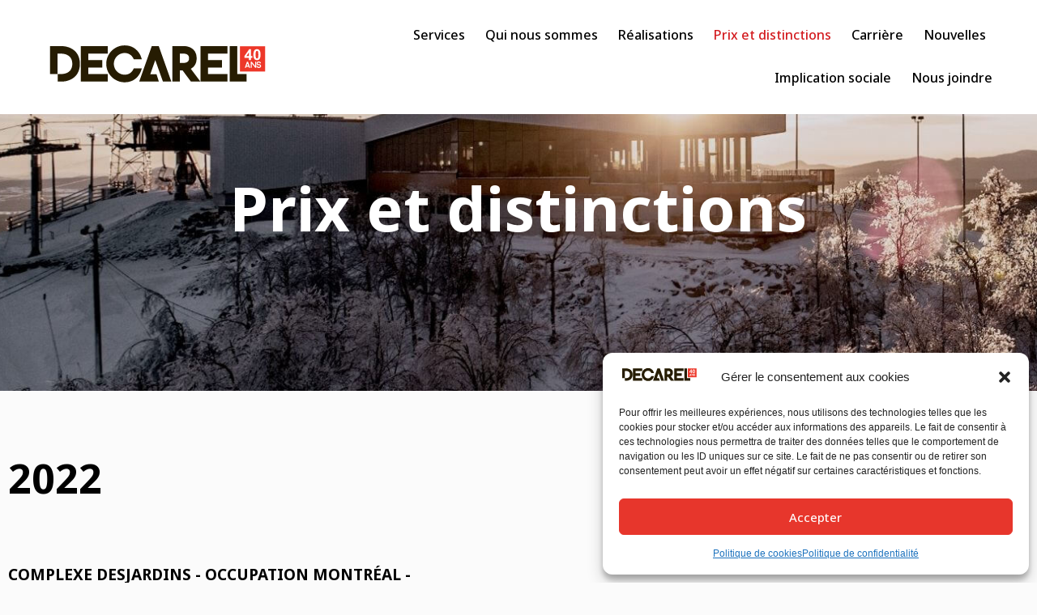

--- FILE ---
content_type: text/html; charset=UTF-8
request_url: https://decarel.com/prix-et-distinctions/
body_size: 18507
content:
<!doctype html>
<html dir="ltr" lang="fr-FR" prefix="og: https://ogp.me/ns#">
<head>
	<meta charset="UTF-8">
	<meta name="viewport" content="width=device-width, initial-scale=1">
	<link rel="profile" href="https://gmpg.org/xfn/11">
	<title>Prix et distinctions - Decarel</title>

		<!-- All in One SEO 4.9.1.1 - aioseo.com -->
	<meta name="description" content="Prix et distinctions 2022 Complexe Desjardins - occupation montréal - étage présidentiel Project of the Year, Canadian Interiors Award 2020 SSENSE Montréal Prix d’excellence de la construction en béton de l’ACI 2020 pour la catégorie Béton apparent ou décoratif Chalet du sommet - ski bromont Prix Cecobois - Bâtiment commercial de plus de 1 000" />
	<meta name="robots" content="max-image-preview:large" />
	<meta name="google-site-verification" content="NR1zgqa97M5G22zOwsjqXWMnMzCs5C-Gi2HJ7xxuBdA" />
	<link rel="canonical" href="https://decarel.com/prix-et-distinctions/" />
	<meta name="generator" content="All in One SEO (AIOSEO) 4.9.1.1" />
		<meta property="og:locale" content="fr_FR" />
		<meta property="og:site_name" content="Decarel Prix et distinctions 10 mars 2022" />
		<meta property="og:type" content="article" />
		<meta property="og:title" content="Prix et distinctions - Decarel" />
		<meta property="og:description" content="Prix et distinctions 2022 Complexe Desjardins - occupation montréal - étage présidentiel Project of the Year, Canadian Interiors Award 2020 SSENSE Montréal Prix d’excellence de la construction en béton de l’ACI 2020 pour la catégorie Béton apparent ou décoratif Chalet du sommet - ski bromont Prix Cecobois - Bâtiment commercial de plus de 1 000" />
		<meta property="og:url" content="https://decarel.com/prix-et-distinctions/" />
		<meta property="og:image" content="https://decarel.com/wp-content/uploads/2020/10/logoDECAREL.svg" />
		<meta property="og:image:secure_url" content="https://decarel.com/wp-content/uploads/2020/10/logoDECAREL.svg" />
		<meta property="og:image:width" content="763" />
		<meta property="og:image:height" content="174" />
		<meta property="article:published_time" content="2022-03-10T23:43:24+00:00" />
		<meta property="article:modified_time" content="2024-01-10T21:36:58+00:00" />
		<meta property="article:publisher" content="https://www.facebook.com/Decarelinc" />
		<meta name="twitter:card" content="summary_large_image" />
		<meta name="twitter:title" content="Prix et distinctions - Decarel" />
		<meta name="twitter:description" content="Prix et distinctions 2022 Complexe Desjardins - occupation montréal - étage présidentiel Project of the Year, Canadian Interiors Award 2020 SSENSE Montréal Prix d’excellence de la construction en béton de l’ACI 2020 pour la catégorie Béton apparent ou décoratif Chalet du sommet - ski bromont Prix Cecobois - Bâtiment commercial de plus de 1 000" />
		<meta name="twitter:image" content="https://decarel.com/wp-content/uploads/2020/10/logoDECAREL.svg" />
		<script type="application/ld+json" class="aioseo-schema">
			{"@context":"https:\/\/schema.org","@graph":[{"@type":"BreadcrumbList","@id":"https:\/\/decarel.com\/prix-et-distinctions\/#breadcrumblist","itemListElement":[{"@type":"ListItem","@id":"https:\/\/decarel.com#listItem","position":1,"name":"Accueil","item":"https:\/\/decarel.com","nextItem":{"@type":"ListItem","@id":"https:\/\/decarel.com\/prix-et-distinctions\/#listItem","name":"Prix et distinctions"}},{"@type":"ListItem","@id":"https:\/\/decarel.com\/prix-et-distinctions\/#listItem","position":2,"name":"Prix et distinctions","previousItem":{"@type":"ListItem","@id":"https:\/\/decarel.com#listItem","name":"Accueil"}}]},{"@type":"Organization","@id":"https:\/\/decarel.com\/#organization","name":"Decarel","description":"Chef de file de l\u2019industrie de la construction de b\u00e2timents","url":"https:\/\/decarel.com\/","telephone":"+15149356462","logo":{"@type":"ImageObject","url":"https:\/\/decarel.com\/wp-content\/uploads\/2020\/10\/logoDECAREL.svg","@id":"https:\/\/decarel.com\/prix-et-distinctions\/#organizationLogo","width":763,"height":174},"image":{"@id":"https:\/\/decarel.com\/prix-et-distinctions\/#organizationLogo"},"sameAs":["https:\/\/www.facebook.com\/Decarelinc","https:\/\/www.linkedin.com\/company\/decarel\/"]},{"@type":"WebPage","@id":"https:\/\/decarel.com\/prix-et-distinctions\/#webpage","url":"https:\/\/decarel.com\/prix-et-distinctions\/","name":"Prix et distinctions - Decarel","description":"Prix et distinctions 2022 Complexe Desjardins - occupation montr\u00e9al - \u00e9tage pr\u00e9sidentiel Project of the Year, Canadian Interiors Award 2020 SSENSE Montr\u00e9al Prix d\u2019excellence de la construction en b\u00e9ton de l\u2019ACI 2020 pour la cat\u00e9gorie B\u00e9ton apparent ou d\u00e9coratif Chalet du sommet - ski bromont Prix Cecobois - B\u00e2timent commercial de plus de 1 000","inLanguage":"fr-FR","isPartOf":{"@id":"https:\/\/decarel.com\/#website"},"breadcrumb":{"@id":"https:\/\/decarel.com\/prix-et-distinctions\/#breadcrumblist"},"datePublished":"2022-03-10T18:43:24-05:00","dateModified":"2024-01-10T16:36:58-05:00"},{"@type":"WebSite","@id":"https:\/\/decarel.com\/#website","url":"https:\/\/decarel.com\/","name":"Decarel","description":"Chef de file de l\u2019industrie de la construction de b\u00e2timents","inLanguage":"fr-FR","publisher":{"@id":"https:\/\/decarel.com\/#organization"}}]}
		</script>
		<!-- All in One SEO -->

<link rel="alternate" type="application/rss+xml" title="Decarel &raquo; Flux" href="https://decarel.com/feed/" />
<link rel="alternate" title="oEmbed (JSON)" type="application/json+oembed" href="https://decarel.com/wp-json/oembed/1.0/embed?url=https%3A%2F%2Fdecarel.com%2Fprix-et-distinctions%2F" />
<link rel="alternate" title="oEmbed (XML)" type="text/xml+oembed" href="https://decarel.com/wp-json/oembed/1.0/embed?url=https%3A%2F%2Fdecarel.com%2Fprix-et-distinctions%2F&#038;format=xml" />
<style id='wp-img-auto-sizes-contain-inline-css'>
img:is([sizes=auto i],[sizes^="auto," i]){contain-intrinsic-size:3000px 1500px}
/*# sourceURL=wp-img-auto-sizes-contain-inline-css */
</style>
<style id='wp-emoji-styles-inline-css'>

	img.wp-smiley, img.emoji {
		display: inline !important;
		border: none !important;
		box-shadow: none !important;
		height: 1em !important;
		width: 1em !important;
		margin: 0 0.07em !important;
		vertical-align: -0.1em !important;
		background: none !important;
		padding: 0 !important;
	}
/*# sourceURL=wp-emoji-styles-inline-css */
</style>
<link rel='stylesheet' id='wp-block-library-css' href='https://decarel.com/wp-includes/css/dist/block-library/style.min.css?ver=6.9' media='all' />
<style id='global-styles-inline-css'>
:root{--wp--preset--aspect-ratio--square: 1;--wp--preset--aspect-ratio--4-3: 4/3;--wp--preset--aspect-ratio--3-4: 3/4;--wp--preset--aspect-ratio--3-2: 3/2;--wp--preset--aspect-ratio--2-3: 2/3;--wp--preset--aspect-ratio--16-9: 16/9;--wp--preset--aspect-ratio--9-16: 9/16;--wp--preset--color--black: #000000;--wp--preset--color--cyan-bluish-gray: #abb8c3;--wp--preset--color--white: #ffffff;--wp--preset--color--pale-pink: #f78da7;--wp--preset--color--vivid-red: #cf2e2e;--wp--preset--color--luminous-vivid-orange: #ff6900;--wp--preset--color--luminous-vivid-amber: #fcb900;--wp--preset--color--light-green-cyan: #7bdcb5;--wp--preset--color--vivid-green-cyan: #00d084;--wp--preset--color--pale-cyan-blue: #8ed1fc;--wp--preset--color--vivid-cyan-blue: #0693e3;--wp--preset--color--vivid-purple: #9b51e0;--wp--preset--gradient--vivid-cyan-blue-to-vivid-purple: linear-gradient(135deg,rgb(6,147,227) 0%,rgb(155,81,224) 100%);--wp--preset--gradient--light-green-cyan-to-vivid-green-cyan: linear-gradient(135deg,rgb(122,220,180) 0%,rgb(0,208,130) 100%);--wp--preset--gradient--luminous-vivid-amber-to-luminous-vivid-orange: linear-gradient(135deg,rgb(252,185,0) 0%,rgb(255,105,0) 100%);--wp--preset--gradient--luminous-vivid-orange-to-vivid-red: linear-gradient(135deg,rgb(255,105,0) 0%,rgb(207,46,46) 100%);--wp--preset--gradient--very-light-gray-to-cyan-bluish-gray: linear-gradient(135deg,rgb(238,238,238) 0%,rgb(169,184,195) 100%);--wp--preset--gradient--cool-to-warm-spectrum: linear-gradient(135deg,rgb(74,234,220) 0%,rgb(151,120,209) 20%,rgb(207,42,186) 40%,rgb(238,44,130) 60%,rgb(251,105,98) 80%,rgb(254,248,76) 100%);--wp--preset--gradient--blush-light-purple: linear-gradient(135deg,rgb(255,206,236) 0%,rgb(152,150,240) 100%);--wp--preset--gradient--blush-bordeaux: linear-gradient(135deg,rgb(254,205,165) 0%,rgb(254,45,45) 50%,rgb(107,0,62) 100%);--wp--preset--gradient--luminous-dusk: linear-gradient(135deg,rgb(255,203,112) 0%,rgb(199,81,192) 50%,rgb(65,88,208) 100%);--wp--preset--gradient--pale-ocean: linear-gradient(135deg,rgb(255,245,203) 0%,rgb(182,227,212) 50%,rgb(51,167,181) 100%);--wp--preset--gradient--electric-grass: linear-gradient(135deg,rgb(202,248,128) 0%,rgb(113,206,126) 100%);--wp--preset--gradient--midnight: linear-gradient(135deg,rgb(2,3,129) 0%,rgb(40,116,252) 100%);--wp--preset--font-size--small: 13px;--wp--preset--font-size--medium: 20px;--wp--preset--font-size--large: 36px;--wp--preset--font-size--x-large: 42px;--wp--preset--spacing--20: 0.44rem;--wp--preset--spacing--30: 0.67rem;--wp--preset--spacing--40: 1rem;--wp--preset--spacing--50: 1.5rem;--wp--preset--spacing--60: 2.25rem;--wp--preset--spacing--70: 3.38rem;--wp--preset--spacing--80: 5.06rem;--wp--preset--shadow--natural: 6px 6px 9px rgba(0, 0, 0, 0.2);--wp--preset--shadow--deep: 12px 12px 50px rgba(0, 0, 0, 0.4);--wp--preset--shadow--sharp: 6px 6px 0px rgba(0, 0, 0, 0.2);--wp--preset--shadow--outlined: 6px 6px 0px -3px rgb(255, 255, 255), 6px 6px rgb(0, 0, 0);--wp--preset--shadow--crisp: 6px 6px 0px rgb(0, 0, 0);}:root { --wp--style--global--content-size: 800px;--wp--style--global--wide-size: 1200px; }:where(body) { margin: 0; }.wp-site-blocks > .alignleft { float: left; margin-right: 2em; }.wp-site-blocks > .alignright { float: right; margin-left: 2em; }.wp-site-blocks > .aligncenter { justify-content: center; margin-left: auto; margin-right: auto; }:where(.wp-site-blocks) > * { margin-block-start: 24px; margin-block-end: 0; }:where(.wp-site-blocks) > :first-child { margin-block-start: 0; }:where(.wp-site-blocks) > :last-child { margin-block-end: 0; }:root { --wp--style--block-gap: 24px; }:root :where(.is-layout-flow) > :first-child{margin-block-start: 0;}:root :where(.is-layout-flow) > :last-child{margin-block-end: 0;}:root :where(.is-layout-flow) > *{margin-block-start: 24px;margin-block-end: 0;}:root :where(.is-layout-constrained) > :first-child{margin-block-start: 0;}:root :where(.is-layout-constrained) > :last-child{margin-block-end: 0;}:root :where(.is-layout-constrained) > *{margin-block-start: 24px;margin-block-end: 0;}:root :where(.is-layout-flex){gap: 24px;}:root :where(.is-layout-grid){gap: 24px;}.is-layout-flow > .alignleft{float: left;margin-inline-start: 0;margin-inline-end: 2em;}.is-layout-flow > .alignright{float: right;margin-inline-start: 2em;margin-inline-end: 0;}.is-layout-flow > .aligncenter{margin-left: auto !important;margin-right: auto !important;}.is-layout-constrained > .alignleft{float: left;margin-inline-start: 0;margin-inline-end: 2em;}.is-layout-constrained > .alignright{float: right;margin-inline-start: 2em;margin-inline-end: 0;}.is-layout-constrained > .aligncenter{margin-left: auto !important;margin-right: auto !important;}.is-layout-constrained > :where(:not(.alignleft):not(.alignright):not(.alignfull)){max-width: var(--wp--style--global--content-size);margin-left: auto !important;margin-right: auto !important;}.is-layout-constrained > .alignwide{max-width: var(--wp--style--global--wide-size);}body .is-layout-flex{display: flex;}.is-layout-flex{flex-wrap: wrap;align-items: center;}.is-layout-flex > :is(*, div){margin: 0;}body .is-layout-grid{display: grid;}.is-layout-grid > :is(*, div){margin: 0;}body{padding-top: 0px;padding-right: 0px;padding-bottom: 0px;padding-left: 0px;}a:where(:not(.wp-element-button)){text-decoration: underline;}:root :where(.wp-element-button, .wp-block-button__link){background-color: #32373c;border-width: 0;color: #fff;font-family: inherit;font-size: inherit;font-style: inherit;font-weight: inherit;letter-spacing: inherit;line-height: inherit;padding-top: calc(0.667em + 2px);padding-right: calc(1.333em + 2px);padding-bottom: calc(0.667em + 2px);padding-left: calc(1.333em + 2px);text-decoration: none;text-transform: inherit;}.has-black-color{color: var(--wp--preset--color--black) !important;}.has-cyan-bluish-gray-color{color: var(--wp--preset--color--cyan-bluish-gray) !important;}.has-white-color{color: var(--wp--preset--color--white) !important;}.has-pale-pink-color{color: var(--wp--preset--color--pale-pink) !important;}.has-vivid-red-color{color: var(--wp--preset--color--vivid-red) !important;}.has-luminous-vivid-orange-color{color: var(--wp--preset--color--luminous-vivid-orange) !important;}.has-luminous-vivid-amber-color{color: var(--wp--preset--color--luminous-vivid-amber) !important;}.has-light-green-cyan-color{color: var(--wp--preset--color--light-green-cyan) !important;}.has-vivid-green-cyan-color{color: var(--wp--preset--color--vivid-green-cyan) !important;}.has-pale-cyan-blue-color{color: var(--wp--preset--color--pale-cyan-blue) !important;}.has-vivid-cyan-blue-color{color: var(--wp--preset--color--vivid-cyan-blue) !important;}.has-vivid-purple-color{color: var(--wp--preset--color--vivid-purple) !important;}.has-black-background-color{background-color: var(--wp--preset--color--black) !important;}.has-cyan-bluish-gray-background-color{background-color: var(--wp--preset--color--cyan-bluish-gray) !important;}.has-white-background-color{background-color: var(--wp--preset--color--white) !important;}.has-pale-pink-background-color{background-color: var(--wp--preset--color--pale-pink) !important;}.has-vivid-red-background-color{background-color: var(--wp--preset--color--vivid-red) !important;}.has-luminous-vivid-orange-background-color{background-color: var(--wp--preset--color--luminous-vivid-orange) !important;}.has-luminous-vivid-amber-background-color{background-color: var(--wp--preset--color--luminous-vivid-amber) !important;}.has-light-green-cyan-background-color{background-color: var(--wp--preset--color--light-green-cyan) !important;}.has-vivid-green-cyan-background-color{background-color: var(--wp--preset--color--vivid-green-cyan) !important;}.has-pale-cyan-blue-background-color{background-color: var(--wp--preset--color--pale-cyan-blue) !important;}.has-vivid-cyan-blue-background-color{background-color: var(--wp--preset--color--vivid-cyan-blue) !important;}.has-vivid-purple-background-color{background-color: var(--wp--preset--color--vivid-purple) !important;}.has-black-border-color{border-color: var(--wp--preset--color--black) !important;}.has-cyan-bluish-gray-border-color{border-color: var(--wp--preset--color--cyan-bluish-gray) !important;}.has-white-border-color{border-color: var(--wp--preset--color--white) !important;}.has-pale-pink-border-color{border-color: var(--wp--preset--color--pale-pink) !important;}.has-vivid-red-border-color{border-color: var(--wp--preset--color--vivid-red) !important;}.has-luminous-vivid-orange-border-color{border-color: var(--wp--preset--color--luminous-vivid-orange) !important;}.has-luminous-vivid-amber-border-color{border-color: var(--wp--preset--color--luminous-vivid-amber) !important;}.has-light-green-cyan-border-color{border-color: var(--wp--preset--color--light-green-cyan) !important;}.has-vivid-green-cyan-border-color{border-color: var(--wp--preset--color--vivid-green-cyan) !important;}.has-pale-cyan-blue-border-color{border-color: var(--wp--preset--color--pale-cyan-blue) !important;}.has-vivid-cyan-blue-border-color{border-color: var(--wp--preset--color--vivid-cyan-blue) !important;}.has-vivid-purple-border-color{border-color: var(--wp--preset--color--vivid-purple) !important;}.has-vivid-cyan-blue-to-vivid-purple-gradient-background{background: var(--wp--preset--gradient--vivid-cyan-blue-to-vivid-purple) !important;}.has-light-green-cyan-to-vivid-green-cyan-gradient-background{background: var(--wp--preset--gradient--light-green-cyan-to-vivid-green-cyan) !important;}.has-luminous-vivid-amber-to-luminous-vivid-orange-gradient-background{background: var(--wp--preset--gradient--luminous-vivid-amber-to-luminous-vivid-orange) !important;}.has-luminous-vivid-orange-to-vivid-red-gradient-background{background: var(--wp--preset--gradient--luminous-vivid-orange-to-vivid-red) !important;}.has-very-light-gray-to-cyan-bluish-gray-gradient-background{background: var(--wp--preset--gradient--very-light-gray-to-cyan-bluish-gray) !important;}.has-cool-to-warm-spectrum-gradient-background{background: var(--wp--preset--gradient--cool-to-warm-spectrum) !important;}.has-blush-light-purple-gradient-background{background: var(--wp--preset--gradient--blush-light-purple) !important;}.has-blush-bordeaux-gradient-background{background: var(--wp--preset--gradient--blush-bordeaux) !important;}.has-luminous-dusk-gradient-background{background: var(--wp--preset--gradient--luminous-dusk) !important;}.has-pale-ocean-gradient-background{background: var(--wp--preset--gradient--pale-ocean) !important;}.has-electric-grass-gradient-background{background: var(--wp--preset--gradient--electric-grass) !important;}.has-midnight-gradient-background{background: var(--wp--preset--gradient--midnight) !important;}.has-small-font-size{font-size: var(--wp--preset--font-size--small) !important;}.has-medium-font-size{font-size: var(--wp--preset--font-size--medium) !important;}.has-large-font-size{font-size: var(--wp--preset--font-size--large) !important;}.has-x-large-font-size{font-size: var(--wp--preset--font-size--x-large) !important;}
/*# sourceURL=global-styles-inline-css */
</style>

<link rel='stylesheet' id='wl-jobs-css' href='https://decarel.com/wp-content/plugins/wl-jobs/public/css/wl-jobs-front.css?ver=2.0.0' media='all' />
<link rel='stylesheet' id='cmplz-general-css' href='https://decarel.com/wp-content/plugins/complianz-gdpr/assets/css/cookieblocker.min.css?ver=1764968778' media='all' />
<link rel='stylesheet' id='simplebar-css' href='https://decarel.com/wp-content/themes/webloft-hello/assets/js/simplebar/simplebar.min.css?ver=6.9' media='all' />
<link rel='stylesheet' id='hello-elementor-theme-style-css' href='https://decarel.com/wp-content/themes/hello-elementor/assets/css/theme.css?ver=3.4.5' media='all' />
<link rel='stylesheet' id='hello-elementor-child-style-css' href='https://decarel.com/wp-content/themes/webloft-hello/style.css?ver=1.0.0' media='all' />
<link rel='stylesheet' id='hello-elementor-css' href='https://decarel.com/wp-content/themes/hello-elementor/assets/css/reset.css?ver=3.4.5' media='all' />
<link rel='stylesheet' id='hello-elementor-header-footer-css' href='https://decarel.com/wp-content/themes/hello-elementor/assets/css/header-footer.css?ver=3.4.5' media='all' />
<link rel='stylesheet' id='elementor-icons-css' href='https://decarel.com/wp-content/plugins/elementor/assets/lib/eicons/css/elementor-icons.min.css?ver=5.18.0' media='all' />
<link rel='stylesheet' id='elementor-frontend-legacy-css' href='https://decarel.com/wp-content/plugins/elementor/assets/css/frontend-legacy.min.css?ver=3.12.2' media='all' />
<link rel='stylesheet' id='elementor-frontend-css' href='https://decarel.com/wp-content/plugins/elementor/assets/css/frontend.min.css?ver=3.12.2' media='all' />
<link rel='stylesheet' id='swiper-css' href='https://decarel.com/wp-content/plugins/elementor/assets/lib/swiper/css/swiper.min.css?ver=5.3.6' media='all' />
<link rel='stylesheet' id='elementor-post-82-css' href='https://decarel.com/wp-content/uploads/elementor/css/post-82.css?ver=1764968790' media='all' />
<link rel='stylesheet' id='elementor-pro-css' href='https://decarel.com/wp-content/plugins/elementor-pro/assets/css/frontend.min.css?ver=3.11.1' media='all' />
<link rel='stylesheet' id='elementor-global-css' href='https://decarel.com/wp-content/uploads/elementor/css/global.css?ver=1764968791' media='all' />
<link rel='stylesheet' id='elementor-post-2306-css' href='https://decarel.com/wp-content/uploads/elementor/css/post-2306.css?ver=1764973494' media='all' />
<link rel='stylesheet' id='elementor-post-108-css' href='https://decarel.com/wp-content/uploads/elementor/css/post-108.css?ver=1764968792' media='all' />
<link rel='stylesheet' id='elementor-post-186-css' href='https://decarel.com/wp-content/uploads/elementor/css/post-186.css?ver=1764973565' media='all' />
<link rel='stylesheet' id='elementor-post-1018-css' href='https://decarel.com/wp-content/uploads/elementor/css/post-1018.css?ver=1764968792' media='all' />
<link rel='stylesheet' id='ecs-styles-css' href='https://decarel.com/wp-content/plugins/ele-custom-skin/assets/css/ecs-style.css?ver=3.1.9' media='all' />
<link rel='stylesheet' id='elementor-post-1385-css' href='https://decarel.com/wp-content/uploads/elementor/css/post-1385.css?ver=1677164831' media='all' />
<link rel='stylesheet' id='google-fonts-1-css' href='https://fonts.googleapis.com/css?family=Noto+Sans%3A100%2C100italic%2C200%2C200italic%2C300%2C300italic%2C400%2C400italic%2C500%2C500italic%2C600%2C600italic%2C700%2C700italic%2C800%2C800italic%2C900%2C900italic%7COpen+Sans%3A100%2C100italic%2C200%2C200italic%2C300%2C300italic%2C400%2C400italic%2C500%2C500italic%2C600%2C600italic%2C700%2C700italic%2C800%2C800italic%2C900%2C900italic&#038;display=auto&#038;ver=6.9' media='all' />
<link rel='stylesheet' id='elementor-icons-shared-0-css' href='https://decarel.com/wp-content/plugins/elementor/assets/lib/font-awesome/css/fontawesome.min.css?ver=5.15.3' media='all' />
<link rel='stylesheet' id='elementor-icons-fa-solid-css' href='https://decarel.com/wp-content/plugins/elementor/assets/lib/font-awesome/css/solid.min.css?ver=5.15.3' media='all' />
<link rel="preconnect" href="https://fonts.gstatic.com/" crossorigin><script src="https://decarel.com/wp-includes/js/jquery/jquery.min.js?ver=3.7.1" id="jquery-core-js"></script>
<script src="https://decarel.com/wp-includes/js/jquery/jquery-migrate.min.js?ver=3.4.1" id="jquery-migrate-js"></script>
<script src="https://decarel.com/wp-content/plugins/wl-jobs/public/js/wl-jobs-front.js?ver=2.0.0" id="wl-jobs-js"></script>
<script id="ecs_ajax_load-js-extra">
var ecs_ajax_params = {"ajaxurl":"https://decarel.com/wp-admin/admin-ajax.php","posts":"{\"page\":0,\"pagename\":\"prix-et-distinctions\",\"error\":\"\",\"m\":\"\",\"p\":0,\"post_parent\":\"\",\"subpost\":\"\",\"subpost_id\":\"\",\"attachment\":\"\",\"attachment_id\":0,\"name\":\"prix-et-distinctions\",\"page_id\":0,\"second\":\"\",\"minute\":\"\",\"hour\":\"\",\"day\":0,\"monthnum\":0,\"year\":0,\"w\":0,\"category_name\":\"\",\"tag\":\"\",\"cat\":\"\",\"tag_id\":\"\",\"author\":\"\",\"author_name\":\"\",\"feed\":\"\",\"tb\":\"\",\"paged\":0,\"meta_key\":\"\",\"meta_value\":\"\",\"preview\":\"\",\"s\":\"\",\"sentence\":\"\",\"title\":\"\",\"fields\":\"all\",\"menu_order\":\"\",\"embed\":\"\",\"category__in\":[],\"category__not_in\":[],\"category__and\":[],\"post__in\":[],\"post__not_in\":[],\"post_name__in\":[],\"tag__in\":[],\"tag__not_in\":[],\"tag__and\":[],\"tag_slug__in\":[],\"tag_slug__and\":[],\"post_parent__in\":[],\"post_parent__not_in\":[],\"author__in\":[],\"author__not_in\":[],\"search_columns\":[],\"post_type\":[\"post\",\"page\",\"e-landing-page\"],\"facetwp\":false,\"ignore_sticky_posts\":false,\"suppress_filters\":false,\"cache_results\":true,\"update_post_term_cache\":true,\"update_menu_item_cache\":false,\"lazy_load_term_meta\":true,\"update_post_meta_cache\":true,\"posts_per_page\":25,\"nopaging\":false,\"comments_per_page\":\"50\",\"no_found_rows\":false,\"order\":\"DESC\"}"};
//# sourceURL=ecs_ajax_load-js-extra
</script>
<script src="https://decarel.com/wp-content/plugins/ele-custom-skin/assets/js/ecs_ajax_pagination.js?ver=3.1.9" id="ecs_ajax_load-js"></script>
<script src="https://decarel.com/wp-content/plugins/ele-custom-skin/assets/js/ecs.js?ver=3.1.9" id="ecs-script-js"></script>
<link rel="https://api.w.org/" href="https://decarel.com/wp-json/" /><link rel="alternate" title="JSON" type="application/json" href="https://decarel.com/wp-json/wp/v2/pages/2306" /><link rel="EditURI" type="application/rsd+xml" title="RSD" href="https://decarel.com/xmlrpc.php?rsd" />
<meta name="generator" content="WordPress 6.9" />
<link rel='shortlink' href='https://decarel.com/?p=2306' />
			<style>.cmplz-hidden {
					display: none !important;
				}</style><meta name="generator" content="Elementor 3.12.2; features: a11y_improvements, additional_custom_breakpoints; settings: css_print_method-external, google_font-enabled, font_display-auto">
<link rel="icon" href="https://decarel.com/wp-content/uploads/2022/01/favico.png" sizes="32x32" />
<link rel="icon" href="https://decarel.com/wp-content/uploads/2022/01/favico.png" sizes="192x192" />
<link rel="apple-touch-icon" href="https://decarel.com/wp-content/uploads/2022/01/favico.png" />
<meta name="msapplication-TileImage" content="https://decarel.com/wp-content/uploads/2022/01/favico.png" />
		<style id="wp-custom-css">
			.nav-icon-top a{
  padding: 42px 40px;
	background: var( --e-global-color-primary ) !important;
}

.page-id-715 .header-logo img,
.page-id-708 .header-logo img,
.page-id-754 .header-logo img{
	content: url('/wp-content/uploads/2022/01/logo-decarel-black.png') !important;
}

.nav-icon-top a:hover{
	background: var( --e-global-color-text )!important;
}

.hover-filter .elementor-gallery-item__content{
  align-items: flex-end !important;
  
}

.hover-filter .elementor-gallery-item__content .elementor-gallery-item__title{
  width: 70%;
  background: red;
  padding: 20px;
  margin: -10px;
}

.post-actualites .elementor-post__read-more{
	background: black;
	padding: 14px 35px;	
	line-height: 3em !important;
}

.post-actualites .elementor-post__read-more:hover{
	background: var(--e-global-color-primary);
	color: var( --e-global-color-c763702 ) !important;
}

.post-actualites .elementor-post__thumbnail{
	padding-bottom: 0 !important;
}

.double-col-menu nav > ul {
  column-count: 2;
  column-gap: 2rem;
}

.carriereTab .elementor-accordion-item{
    border-left: none;
    border-right: none;
    border-top: none;
    text-align: right;
}

.carriereTab .elementor-accordion-item:last-child{
    border-bottom: none;
}
.carriereTab .elementor-accordion-item .elementor-tab-content{
    margin-top: -30px !important;
  margin-bottom: 10px;
    border-top:none;
}

.carriereTab .elementor-accordion-icon{
  font-size: 22px;
  margin-top: 12px;
}

.carriere-form div[class^="elementor-field-type"] input,
.carriere-form div[class^="elementor-field-type"] textarea{
    padding: 12px 30px !important;
}

.carriere-form .elementor-upload-field {  
  border: 2px solid var( --e-global-color-primary );  
}

.carriere-form .elementor-field-group-field_817b802{
  margin-top: 15px;
}

.cta-prix .elementor-cta__button{
	padding: 0;
	text-decoration: underline !important;
}
@media only screen and (min-width: 766px){
.menu-double .elementor-nav-menu__container{
  display: flex;
  flex-direction: column;
}

.menu-double .elementor-nav-menu {
  display: flex;
  flex-direction: row;
  flex-wrap: wrap;
}

.menu-double nav > ul > li {
  width: 50%;
}

.menu-double nav > ul >  li a{
	justify-content: flex-start !important;
}
}


@media only screen and (max-width: 767px){
  .double-col-menu ul{
    column-count: 1;
    column-gap: 0rem;
  }
	
	.nav-icon-top a{
  padding: 25px 25px;
	background: var( --e-global-color-primary ) !important;
}
}		</style>
		<link rel='stylesheet' id='e-animations-css' href='https://decarel.com/wp-content/plugins/elementor/assets/lib/animations/animations.min.css?ver=3.12.2' media='all' />
</head>
<body data-cmplz=1 class="wp-singular page-template-default page page-id-2306 wp-custom-logo wp-embed-responsive wp-theme-hello-elementor wp-child-theme-webloft-hello hello-elementor-default elementor-default elementor-kit-82 elementor-page elementor-page-2306">


<a class="skip-link screen-reader-text" href="#content">Aller au contenu</a>

		<div data-elementor-type="header" data-elementor-id="108" class="elementor elementor-108 elementor-location-header">
					<div class="elementor-section-wrap">
								<section class="elementor-section elementor-top-section elementor-element elementor-element-1d166a7 menu elementor-section-full_width elementor-section-height-default elementor-section-height-default" data-id="1d166a7" data-element_type="section" data-settings="{&quot;background_background&quot;:&quot;classic&quot;}">
						<div class="elementor-container elementor-column-gap-default">
							<div class="elementor-row">
					<div class="elementor-column elementor-col-50 elementor-top-column elementor-element elementor-element-9cea401" data-id="9cea401" data-element_type="column">
			<div class="elementor-column-wrap elementor-element-populated">
							<div class="elementor-widget-wrap">
						<div class="elementor-element elementor-element-2d3fa3f header-logo elementor-widget elementor-widget-theme-site-logo elementor-widget-image" data-id="2d3fa3f" data-element_type="widget" data-widget_type="theme-site-logo.default">
				<div class="elementor-widget-container">
								<div class="elementor-image">
								<a href="https://decarel.com">
			<img width="763" height="174" src="https://decarel.com/wp-content/uploads/2020/10/logoDECAREL.svg" class="attachment-full size-full wp-image-2895" alt="" />				</a>
										</div>
						</div>
				</div>
						</div>
					</div>
		</div>
				<div class="elementor-column elementor-col-50 elementor-top-column elementor-element elementor-element-b69b4d4" data-id="b69b4d4" data-element_type="column">
			<div class="elementor-column-wrap elementor-element-populated">
							<div class="elementor-widget-wrap">
						<div class="elementor-element elementor-element-2037e3c elementor-nav-menu__align-right elementor-nav-menu--stretch elementor-nav-menu__text-align-center elementor-nav-menu--dropdown-tablet elementor-nav-menu--toggle elementor-nav-menu--burger elementor-widget elementor-widget-nav-menu" data-id="2037e3c" data-element_type="widget" data-settings="{&quot;full_width&quot;:&quot;stretch&quot;,&quot;layout&quot;:&quot;horizontal&quot;,&quot;submenu_icon&quot;:{&quot;value&quot;:&quot;&lt;i class=\&quot;fas fa-caret-down\&quot;&gt;&lt;\/i&gt;&quot;,&quot;library&quot;:&quot;fa-solid&quot;},&quot;toggle&quot;:&quot;burger&quot;}" data-widget_type="nav-menu.default">
				<div class="elementor-widget-container">
						<nav class="elementor-nav-menu--main elementor-nav-menu__container elementor-nav-menu--layout-horizontal e--pointer-underline e--animation-fade">
				<ul id="menu-1-2037e3c" class="elementor-nav-menu"><li class="services menu-item menu-item-type-post_type menu-item-object-page menu-item-2588"><a href="https://decarel.com/services/" class="elementor-item">Services</a></li>
<li class="menu-item menu-item-type-post_type menu-item-object-page menu-item-2531"><a href="https://decarel.com/qui-nous-sommes/" class="elementor-item">Qui nous sommes</a></li>
<li class="menu-item menu-item-type-post_type menu-item-object-page menu-item-1024"><a href="https://decarel.com/realisations/" class="elementor-item">Réalisations</a></li>
<li class="menu-item menu-item-type-post_type menu-item-object-page current-menu-item page_item page-item-2306 current_page_item menu-item-2530"><a href="https://decarel.com/prix-et-distinctions/" aria-current="page" class="elementor-item elementor-item-active">Prix et distinctions</a></li>
<li class="menu-item menu-item-type-post_type menu-item-object-page menu-item-1022"><a href="https://decarel.com/carriere/" class="elementor-item">Carrière</a></li>
<li class="menu-item menu-item-type-post_type menu-item-object-page menu-item-1117"><a href="https://decarel.com/nouvelles/" class="elementor-item">Nouvelles</a></li>
<li class="menu-item menu-item-type-post_type menu-item-object-page menu-item-3659"><a href="https://decarel.com/implication-sociale/" class="elementor-item">Implication sociale</a></li>
<li class="menu-item menu-item-type-post_type menu-item-object-page menu-item-1023"><a href="https://decarel.com/nous-joindre/" class="elementor-item">Nous joindre</a></li>
</ul>			</nav>
					<div class="elementor-menu-toggle" role="button" tabindex="0" aria-label="Permuter le menu" aria-expanded="false">
			<i aria-hidden="true" role="presentation" class="elementor-menu-toggle__icon--open eicon-menu-bar"></i><i aria-hidden="true" role="presentation" class="elementor-menu-toggle__icon--close eicon-close"></i>			<span class="elementor-screen-only">Menu</span>
		</div>
					<nav class="elementor-nav-menu--dropdown elementor-nav-menu__container" aria-hidden="true">
				<ul id="menu-2-2037e3c" class="elementor-nav-menu"><li class="services menu-item menu-item-type-post_type menu-item-object-page menu-item-2588"><a href="https://decarel.com/services/" class="elementor-item" tabindex="-1">Services</a></li>
<li class="menu-item menu-item-type-post_type menu-item-object-page menu-item-2531"><a href="https://decarel.com/qui-nous-sommes/" class="elementor-item" tabindex="-1">Qui nous sommes</a></li>
<li class="menu-item menu-item-type-post_type menu-item-object-page menu-item-1024"><a href="https://decarel.com/realisations/" class="elementor-item" tabindex="-1">Réalisations</a></li>
<li class="menu-item menu-item-type-post_type menu-item-object-page current-menu-item page_item page-item-2306 current_page_item menu-item-2530"><a href="https://decarel.com/prix-et-distinctions/" aria-current="page" class="elementor-item elementor-item-active" tabindex="-1">Prix et distinctions</a></li>
<li class="menu-item menu-item-type-post_type menu-item-object-page menu-item-1022"><a href="https://decarel.com/carriere/" class="elementor-item" tabindex="-1">Carrière</a></li>
<li class="menu-item menu-item-type-post_type menu-item-object-page menu-item-1117"><a href="https://decarel.com/nouvelles/" class="elementor-item" tabindex="-1">Nouvelles</a></li>
<li class="menu-item menu-item-type-post_type menu-item-object-page menu-item-3659"><a href="https://decarel.com/implication-sociale/" class="elementor-item" tabindex="-1">Implication sociale</a></li>
<li class="menu-item menu-item-type-post_type menu-item-object-page menu-item-1023"><a href="https://decarel.com/nous-joindre/" class="elementor-item" tabindex="-1">Nous joindre</a></li>
</ul>			</nav>
				</div>
				</div>
						</div>
					</div>
		</div>
								</div>
					</div>
		</section>
							</div>
				</div>
		
<main id="content" class="site-main post-2306 page type-page status-publish hentry">

	
	<div class="page-content">
				<div data-elementor-type="wp-page" data-elementor-id="2306" class="elementor elementor-2306">
						<div class="elementor-inner">
				<div class="elementor-section-wrap">
									<section class="elementor-section elementor-top-section elementor-element elementor-element-5d4395d elementor-section-full_width elementor-section-height-min-height elementor-section-height-default elementor-section-items-middle" data-id="5d4395d" data-element_type="section" data-settings="{&quot;background_background&quot;:&quot;classic&quot;}">
						<div class="elementor-container elementor-column-gap-default">
							<div class="elementor-row">
					<div class="elementor-column elementor-col-100 elementor-top-column elementor-element elementor-element-978e0c6" data-id="978e0c6" data-element_type="column">
			<div class="elementor-column-wrap elementor-element-populated">
							<div class="elementor-widget-wrap">
						<div class="elementor-element elementor-element-f406b31 elementor-widget elementor-widget-heading" data-id="f406b31" data-element_type="widget" data-widget_type="heading.default">
				<div class="elementor-widget-container">
			<h2 class="elementor-heading-title elementor-size-default">Prix et distinctions</h2>		</div>
				</div>
						</div>
					</div>
		</div>
								</div>
					</div>
		</section>
				<section class="elementor-section elementor-top-section elementor-element elementor-element-d50a9de elementor-section-boxed elementor-section-height-default elementor-section-height-default" data-id="d50a9de" data-element_type="section">
						<div class="elementor-container elementor-column-gap-default">
							<div class="elementor-row">
					<div class="elementor-column elementor-col-100 elementor-top-column elementor-element elementor-element-4eb57f3" data-id="4eb57f3" data-element_type="column">
			<div class="elementor-column-wrap elementor-element-populated">
							<div class="elementor-widget-wrap">
						<div class="elementor-element elementor-element-d71c3dc elementor-widget elementor-widget-spacer" data-id="d71c3dc" data-element_type="widget" data-widget_type="spacer.default">
				<div class="elementor-widget-container">
					<div class="elementor-spacer">
			<div class="elementor-spacer-inner"></div>
		</div>
				</div>
				</div>
						</div>
					</div>
		</div>
								</div>
					</div>
		</section>
				<section class="elementor-section elementor-top-section elementor-element elementor-element-1906dfa elementor-section-boxed elementor-section-height-default elementor-section-height-default" data-id="1906dfa" data-element_type="section">
						<div class="elementor-container elementor-column-gap-default">
							<div class="elementor-row">
					<div class="elementor-column elementor-col-100 elementor-top-column elementor-element elementor-element-0a6a2db" data-id="0a6a2db" data-element_type="column">
			<div class="elementor-column-wrap elementor-element-populated">
							<div class="elementor-widget-wrap">
						<div class="elementor-element elementor-element-ff0bce7 elementor-widget elementor-widget-heading" data-id="ff0bce7" data-element_type="widget" data-widget_type="heading.default">
				<div class="elementor-widget-container">
			<h2 class="elementor-heading-title elementor-size-default">2022</h2>		</div>
				</div>
				<section class="elementor-section elementor-inner-section elementor-element elementor-element-4d1c8a6 elementor-section-boxed elementor-section-height-default elementor-section-height-default" data-id="4d1c8a6" data-element_type="section">
						<div class="elementor-container elementor-column-gap-default">
							<div class="elementor-row">
					<div class="elementor-column elementor-col-50 elementor-inner-column elementor-element elementor-element-c399401" data-id="c399401" data-element_type="column">
			<div class="elementor-column-wrap elementor-element-populated">
							<div class="elementor-widget-wrap">
						<div class="elementor-element elementor-element-7b2c2f2 cta-prix elementor-cta--skin-classic elementor-animated-content elementor-bg-transform elementor-bg-transform-zoom-in elementor-widget elementor-widget-call-to-action" data-id="7b2c2f2" data-element_type="widget" data-widget_type="call-to-action.default">
				<div class="elementor-widget-container">
					<div class="elementor-cta">
							<div class="elementor-cta__content">
				
				<h3 class="elementor-cta__title elementor-cta__content-item elementor-content-item">Complexe Desjardins - occupation montréal - étage présidentiel</h3>
									<div class="elementor-cta__description elementor-cta__content-item elementor-content-item">
						Project of the Year, Canadian Interiors Award					</div>
				
							</div>
						</div>
				</div>
				</div>
						</div>
					</div>
		</div>
				<div class="elementor-column elementor-col-50 elementor-inner-column elementor-element elementor-element-aa9bcbd" data-id="aa9bcbd" data-element_type="column">
			<div class="elementor-column-wrap elementor-element-populated">
							<div class="elementor-widget-wrap">
						<div class="elementor-element elementor-element-e455e51 cta-prix elementor-cta--skin-classic elementor-animated-content elementor-bg-transform elementor-bg-transform-zoom-in elementor-widget elementor-widget-call-to-action" data-id="e455e51" data-element_type="widget" data-widget_type="call-to-action.default">
				<div class="elementor-widget-container">
					<div class="elementor-cta">
								</div>
				</div>
				</div>
						</div>
					</div>
		</div>
								</div>
					</div>
		</section>
						</div>
					</div>
		</div>
								</div>
					</div>
		</section>
				<section class="elementor-section elementor-top-section elementor-element elementor-element-9276110 elementor-section-boxed elementor-section-height-default elementor-section-height-default" data-id="9276110" data-element_type="section">
						<div class="elementor-container elementor-column-gap-default">
							<div class="elementor-row">
					<div class="elementor-column elementor-col-100 elementor-top-column elementor-element elementor-element-e524366" data-id="e524366" data-element_type="column">
			<div class="elementor-column-wrap elementor-element-populated">
							<div class="elementor-widget-wrap">
						<div class="elementor-element elementor-element-0b13965 elementor-widget elementor-widget-heading" data-id="0b13965" data-element_type="widget" data-widget_type="heading.default">
				<div class="elementor-widget-container">
			<h2 class="elementor-heading-title elementor-size-default">2020</h2>		</div>
				</div>
				<section class="elementor-section elementor-inner-section elementor-element elementor-element-5d08df6 elementor-section-boxed elementor-section-height-default elementor-section-height-default" data-id="5d08df6" data-element_type="section">
						<div class="elementor-container elementor-column-gap-default">
							<div class="elementor-row">
					<div class="elementor-column elementor-col-50 elementor-inner-column elementor-element elementor-element-396272d" data-id="396272d" data-element_type="column">
			<div class="elementor-column-wrap elementor-element-populated">
							<div class="elementor-widget-wrap">
						<div class="elementor-element elementor-element-a30fa98 cta-prix elementor-cta--skin-classic elementor-animated-content elementor-bg-transform elementor-bg-transform-zoom-in elementor-widget elementor-widget-call-to-action" data-id="a30fa98" data-element_type="widget" data-widget_type="call-to-action.default">
				<div class="elementor-widget-container">
					<div class="elementor-cta">
							<div class="elementor-cta__content">
				
				<h3 class="elementor-cta__title elementor-cta__content-item elementor-content-item">SSENSE Montréal</h3>
									<div class="elementor-cta__description elementor-cta__content-item elementor-content-item">
						Prix d’excellence de la construction en béton de l’ACI 2020 pour la catégorie Béton apparent ou décoratif					</div>
				
							</div>
						</div>
				</div>
				</div>
						</div>
					</div>
		</div>
				<div class="elementor-column elementor-col-50 elementor-inner-column elementor-element elementor-element-9867160" data-id="9867160" data-element_type="column">
			<div class="elementor-column-wrap elementor-element-populated">
							<div class="elementor-widget-wrap">
						<div class="elementor-element elementor-element-662cf0b cta-prix elementor-cta--skin-classic elementor-animated-content elementor-bg-transform elementor-bg-transform-zoom-in elementor-widget elementor-widget-call-to-action" data-id="662cf0b" data-element_type="widget" data-widget_type="call-to-action.default">
				<div class="elementor-widget-container">
					<div class="elementor-cta">
							<div class="elementor-cta__content">
				
				<h3 class="elementor-cta__title elementor-cta__content-item elementor-content-item">Chalet du sommet - ski bromont</h3>
									<div class="elementor-cta__description elementor-cta__content-item elementor-content-item">
						Prix Cecobois - Bâtiment commercial de plus de 1 000 m2 <br>Prix du public du gala de l'Ordre des Architectes du Québec					</div>
				
							</div>
						</div>
				</div>
				</div>
						</div>
					</div>
		</div>
								</div>
					</div>
		</section>
						</div>
					</div>
		</div>
								</div>
					</div>
		</section>
				<section class="elementor-section elementor-top-section elementor-element elementor-element-7034b24 elementor-section-boxed elementor-section-height-default elementor-section-height-default" data-id="7034b24" data-element_type="section">
						<div class="elementor-container elementor-column-gap-default">
							<div class="elementor-row">
					<div class="elementor-column elementor-col-100 elementor-top-column elementor-element elementor-element-0faecf3" data-id="0faecf3" data-element_type="column">
			<div class="elementor-column-wrap elementor-element-populated">
							<div class="elementor-widget-wrap">
						<div class="elementor-element elementor-element-4693a27 elementor-widget elementor-widget-heading" data-id="4693a27" data-element_type="widget" data-widget_type="heading.default">
				<div class="elementor-widget-container">
			<h2 class="elementor-heading-title elementor-size-default">2018</h2>		</div>
				</div>
				<section class="elementor-section elementor-inner-section elementor-element elementor-element-61e30e5 elementor-section-boxed elementor-section-height-default elementor-section-height-default" data-id="61e30e5" data-element_type="section">
						<div class="elementor-container elementor-column-gap-default">
							<div class="elementor-row">
					<div class="elementor-column elementor-col-50 elementor-inner-column elementor-element elementor-element-d83599f" data-id="d83599f" data-element_type="column">
			<div class="elementor-column-wrap elementor-element-populated">
							<div class="elementor-widget-wrap">
						<div class="elementor-element elementor-element-2542853 cta-prix elementor-cta--skin-classic elementor-animated-content elementor-bg-transform elementor-bg-transform-zoom-in elementor-widget elementor-widget-call-to-action" data-id="2542853" data-element_type="widget" data-widget_type="call-to-action.default">
				<div class="elementor-widget-container">
					<div class="elementor-cta">
							<div class="elementor-cta__content">
				
				<h3 class="elementor-cta__title elementor-cta__content-item elementor-content-item">Le Centre de Congrès de Saint-Hyacinthe</h3>
									<div class="elementor-cta__description elementor-cta__content-item elementor-content-item">
						Prix d’excellence de la construction en acier pour la catégorie Projets Commerciaux et Coup de cœur du jury Bâtiments de l’Institut canadien de la construction d’acier					</div>
				
							</div>
						</div>
				</div>
				</div>
						</div>
					</div>
		</div>
				<div class="elementor-column elementor-col-50 elementor-inner-column elementor-element elementor-element-271747b" data-id="271747b" data-element_type="column">
			<div class="elementor-column-wrap elementor-element-populated">
							<div class="elementor-widget-wrap">
						<div class="elementor-element elementor-element-b29f6b6 cta-prix elementor-cta--skin-classic elementor-animated-content elementor-bg-transform elementor-bg-transform-zoom-in elementor-widget elementor-widget-call-to-action" data-id="b29f6b6" data-element_type="widget" data-widget_type="call-to-action.default">
				<div class="elementor-widget-container">
					<div class="elementor-cta">
								</div>
				</div>
				</div>
						</div>
					</div>
		</div>
								</div>
					</div>
		</section>
						</div>
					</div>
		</div>
								</div>
					</div>
		</section>
				<section class="elementor-section elementor-top-section elementor-element elementor-element-f5ec893 elementor-section-boxed elementor-section-height-default elementor-section-height-default" data-id="f5ec893" data-element_type="section">
						<div class="elementor-container elementor-column-gap-default">
							<div class="elementor-row">
					<div class="elementor-column elementor-col-100 elementor-top-column elementor-element elementor-element-c2050fe" data-id="c2050fe" data-element_type="column">
			<div class="elementor-column-wrap elementor-element-populated">
							<div class="elementor-widget-wrap">
						<div class="elementor-element elementor-element-d45e33c elementor-widget elementor-widget-heading" data-id="d45e33c" data-element_type="widget" data-widget_type="heading.default">
				<div class="elementor-widget-container">
			<h2 class="elementor-heading-title elementor-size-default">2017</h2>		</div>
				</div>
				<section class="elementor-section elementor-inner-section elementor-element elementor-element-1a48c21 elementor-section-boxed elementor-section-height-default elementor-section-height-default" data-id="1a48c21" data-element_type="section">
						<div class="elementor-container elementor-column-gap-default">
							<div class="elementor-row">
					<div class="elementor-column elementor-col-50 elementor-inner-column elementor-element elementor-element-286961c" data-id="286961c" data-element_type="column">
			<div class="elementor-column-wrap elementor-element-populated">
							<div class="elementor-widget-wrap">
						<div class="elementor-element elementor-element-917de74 cta-prix elementor-cta--skin-classic elementor-animated-content elementor-bg-transform elementor-bg-transform-zoom-in elementor-widget elementor-widget-call-to-action" data-id="917de74" data-element_type="widget" data-widget_type="call-to-action.default">
				<div class="elementor-widget-container">
					<div class="elementor-cta">
							<div class="elementor-cta__content">
				
				<h3 class="elementor-cta__title elementor-cta__content-item elementor-content-item">Centre de foires de Drummondville (Centrexpo Cogeco)</h3>
									<div class="elementor-cta__description elementor-cta__content-item elementor-content-item">
						Lauréat du prix Établissement public à la 10e édition des Grands Prix du Design					</div>
				
							</div>
						</div>
				</div>
				</div>
						</div>
					</div>
		</div>
				<div class="elementor-column elementor-col-50 elementor-inner-column elementor-element elementor-element-1a86c54" data-id="1a86c54" data-element_type="column">
			<div class="elementor-column-wrap elementor-element-populated">
							<div class="elementor-widget-wrap">
						<div class="elementor-element elementor-element-06ec031 cta-prix elementor-cta--skin-classic elementor-animated-content elementor-bg-transform elementor-bg-transform-zoom-in elementor-widget elementor-widget-call-to-action" data-id="06ec031" data-element_type="widget" data-widget_type="call-to-action.default">
				<div class="elementor-widget-container">
					<div class="elementor-cta">
								</div>
				</div>
				</div>
						</div>
					</div>
		</div>
								</div>
					</div>
		</section>
						</div>
					</div>
		</div>
								</div>
					</div>
		</section>
				<section class="elementor-section elementor-top-section elementor-element elementor-element-94377a7 elementor-section-boxed elementor-section-height-default elementor-section-height-default" data-id="94377a7" data-element_type="section">
						<div class="elementor-container elementor-column-gap-default">
							<div class="elementor-row">
					<div class="elementor-column elementor-col-100 elementor-top-column elementor-element elementor-element-8632a80" data-id="8632a80" data-element_type="column">
			<div class="elementor-column-wrap elementor-element-populated">
							<div class="elementor-widget-wrap">
						<div class="elementor-element elementor-element-e03847e elementor-widget elementor-widget-heading" data-id="e03847e" data-element_type="widget" data-widget_type="heading.default">
				<div class="elementor-widget-container">
			<h2 class="elementor-heading-title elementor-size-default">2015</h2>		</div>
				</div>
				<section class="elementor-section elementor-inner-section elementor-element elementor-element-c34c274 elementor-section-boxed elementor-section-height-default elementor-section-height-default" data-id="c34c274" data-element_type="section">
						<div class="elementor-container elementor-column-gap-default">
							<div class="elementor-row">
					<div class="elementor-column elementor-col-50 elementor-inner-column elementor-element elementor-element-d21bdbe" data-id="d21bdbe" data-element_type="column">
			<div class="elementor-column-wrap elementor-element-populated">
							<div class="elementor-widget-wrap">
						<div class="elementor-element elementor-element-fc5f53d cta-prix elementor-cta--skin-classic elementor-animated-content elementor-bg-transform elementor-bg-transform-zoom-in elementor-widget elementor-widget-call-to-action" data-id="fc5f53d" data-element_type="widget" data-widget_type="call-to-action.default">
				<div class="elementor-widget-container">
					<div class="elementor-cta">
							<div class="elementor-cta__content">
				
				<h3 class="elementor-cta__title elementor-cta__content-item elementor-content-item">MAISON DES ÉTUDIANTS DE L'E.T.S.</h3>
									<div class="elementor-cta__description elementor-cta__content-item elementor-content-item">
						Prix d’excellence de la construction en acier pour la catégorie Projets Commerciaux—Institutionnel  de l’Institut canadien de la construction d’acier (ICCA)					</div>
				
							</div>
						</div>
				</div>
				</div>
						</div>
					</div>
		</div>
				<div class="elementor-column elementor-col-50 elementor-inner-column elementor-element elementor-element-a61bb11" data-id="a61bb11" data-element_type="column">
			<div class="elementor-column-wrap elementor-element-populated">
							<div class="elementor-widget-wrap">
						<div class="elementor-element elementor-element-6e20406 cta-prix elementor-cta--skin-classic elementor-animated-content elementor-bg-transform elementor-bg-transform-zoom-in elementor-widget elementor-widget-call-to-action" data-id="6e20406" data-element_type="widget" data-widget_type="call-to-action.default">
				<div class="elementor-widget-container">
					<div class="elementor-cta">
							<div class="elementor-cta__content">
				
				<h3 class="elementor-cta__title elementor-cta__content-item elementor-content-item">Planétarium RIO TINTO ALCAN de Montréal</h3>
									<div class="elementor-cta__description elementor-cta__content-item elementor-content-item">
						Prix Marcus Vitruve de la CEGQ pour le défi du bâtiment durable de 10 M$ et plus					</div>
				
							</div>
						</div>
				</div>
				</div>
						</div>
					</div>
		</div>
								</div>
					</div>
		</section>
						</div>
					</div>
		</div>
								</div>
					</div>
		</section>
				<section class="elementor-section elementor-top-section elementor-element elementor-element-5862291 elementor-section-boxed elementor-section-height-default elementor-section-height-default" data-id="5862291" data-element_type="section">
						<div class="elementor-container elementor-column-gap-default">
							<div class="elementor-row">
					<div class="elementor-column elementor-col-100 elementor-top-column elementor-element elementor-element-4c0103c" data-id="4c0103c" data-element_type="column">
			<div class="elementor-column-wrap elementor-element-populated">
							<div class="elementor-widget-wrap">
						<div class="elementor-element elementor-element-f98c25d elementor-widget elementor-widget-heading" data-id="f98c25d" data-element_type="widget" data-widget_type="heading.default">
				<div class="elementor-widget-container">
			<h2 class="elementor-heading-title elementor-size-default">2012</h2>		</div>
				</div>
				<section class="elementor-section elementor-inner-section elementor-element elementor-element-e90450b elementor-section-boxed elementor-section-height-default elementor-section-height-default" data-id="e90450b" data-element_type="section">
						<div class="elementor-container elementor-column-gap-default">
							<div class="elementor-row">
					<div class="elementor-column elementor-col-50 elementor-inner-column elementor-element elementor-element-be02d95" data-id="be02d95" data-element_type="column">
			<div class="elementor-column-wrap elementor-element-populated">
							<div class="elementor-widget-wrap">
						<div class="elementor-element elementor-element-f5c5e34 cta-prix elementor-cta--skin-classic elementor-animated-content elementor-bg-transform elementor-bg-transform-zoom-in elementor-widget elementor-widget-call-to-action" data-id="f5c5e34" data-element_type="widget" data-widget_type="call-to-action.default">
				<div class="elementor-widget-container">
					<div class="elementor-cta">
							<div class="elementor-cta__content">
				
				<h3 class="elementor-cta__title elementor-cta__content-item elementor-content-item">PLANÉTARIUM RIO TINTO DE MONTRÉAL</h3>
									<div class="elementor-cta__description elementor-cta__content-item elementor-content-item">
						Prix d’excellence de la construction en acier pour la catégorie projets commerciaux/institutionnels de l’Institut canadien de la construction d’acier (ICCA)					</div>
				
							</div>
						</div>
				</div>
				</div>
						</div>
					</div>
		</div>
				<div class="elementor-column elementor-col-50 elementor-inner-column elementor-element elementor-element-bc91657" data-id="bc91657" data-element_type="column">
			<div class="elementor-column-wrap elementor-element-populated">
							<div class="elementor-widget-wrap">
						<div class="elementor-element elementor-element-0df6de3 cta-prix elementor-cta--skin-classic elementor-animated-content elementor-bg-transform elementor-bg-transform-zoom-in elementor-widget elementor-widget-call-to-action" data-id="0df6de3" data-element_type="widget" data-widget_type="call-to-action.default">
				<div class="elementor-widget-container">
					<div class="elementor-cta">
							<div class="elementor-cta__content">
				
				<h3 class="elementor-cta__title elementor-cta__content-item elementor-content-item">CENTRE DE LA BIODIVERSITÉ</h3>
									<div class="elementor-cta__description elementor-cta__content-item elementor-content-item">
						Prix canadien du génie-conseil/AFIC Méritas technologique/ASHRAE
- Prix génie plomberie/ASPE
- Trophée innovation / Contech Bâtiment 					</div>
				
							</div>
						</div>
				</div>
				</div>
						</div>
					</div>
		</div>
								</div>
					</div>
		</section>
						</div>
					</div>
		</div>
								</div>
					</div>
		</section>
				<section class="elementor-section elementor-top-section elementor-element elementor-element-64cb2df elementor-section-boxed elementor-section-height-default elementor-section-height-default" data-id="64cb2df" data-element_type="section">
						<div class="elementor-container elementor-column-gap-default">
							<div class="elementor-row">
					<div class="elementor-column elementor-col-100 elementor-top-column elementor-element elementor-element-0f83a41" data-id="0f83a41" data-element_type="column">
			<div class="elementor-column-wrap elementor-element-populated">
							<div class="elementor-widget-wrap">
						<div class="elementor-element elementor-element-e9b98b0 elementor-widget elementor-widget-heading" data-id="e9b98b0" data-element_type="widget" data-widget_type="heading.default">
				<div class="elementor-widget-container">
			<h2 class="elementor-heading-title elementor-size-default">2011</h2>		</div>
				</div>
				<section class="elementor-section elementor-inner-section elementor-element elementor-element-4b83dd5 elementor-section-boxed elementor-section-height-default elementor-section-height-default" data-id="4b83dd5" data-element_type="section">
						<div class="elementor-container elementor-column-gap-default">
							<div class="elementor-row">
					<div class="elementor-column elementor-col-50 elementor-inner-column elementor-element elementor-element-e4ad5e8" data-id="e4ad5e8" data-element_type="column">
			<div class="elementor-column-wrap elementor-element-populated">
							<div class="elementor-widget-wrap">
						<div class="elementor-element elementor-element-c6345b7 cta-prix elementor-cta--skin-classic elementor-animated-content elementor-bg-transform elementor-bg-transform-zoom-in elementor-widget elementor-widget-call-to-action" data-id="c6345b7" data-element_type="widget" data-widget_type="call-to-action.default">
				<div class="elementor-widget-container">
					<div class="elementor-cta">
							<div class="elementor-cta__content">
				
				<h3 class="elementor-cta__title elementor-cta__content-item elementor-content-item">COMPLEXE DE SOCCER DU PARC CHAUVEAU</h3>
									<div class="elementor-cta__description elementor-cta__content-item elementor-content-item">
						Prix Cecobois – bâtiments institutionnels de plus de 600 m2					</div>
				
							</div>
						</div>
				</div>
				</div>
				<div class="elementor-element elementor-element-9bc00a9 cta-prix elementor-cta--skin-classic elementor-animated-content elementor-bg-transform elementor-bg-transform-zoom-in elementor-widget elementor-widget-call-to-action" data-id="9bc00a9" data-element_type="widget" data-widget_type="call-to-action.default">
				<div class="elementor-widget-container">
					<div class="elementor-cta">
							<div class="elementor-cta__content">
				
				<h3 class="elementor-cta__title elementor-cta__content-item elementor-content-item">TRANSFORMATION DU PALAIS MONTCALM EN MAISON DE LA MUSIQUE</h3>
									<div class="elementor-cta__description elementor-cta__content-item elementor-content-item">
						Mention Cecobois – Défi technique salle acoustique et exécution soignée de l’intégration du bois					</div>
				
							</div>
						</div>
				</div>
				</div>
						</div>
					</div>
		</div>
				<div class="elementor-column elementor-col-50 elementor-inner-column elementor-element elementor-element-859ffe3" data-id="859ffe3" data-element_type="column">
			<div class="elementor-column-wrap elementor-element-populated">
							<div class="elementor-widget-wrap">
						<div class="elementor-element elementor-element-9d18035 cta-prix elementor-cta--skin-classic elementor-animated-content elementor-bg-transform elementor-bg-transform-zoom-in elementor-widget elementor-widget-call-to-action" data-id="9d18035" data-element_type="widget" data-widget_type="call-to-action.default">
				<div class="elementor-widget-container">
					<div class="elementor-cta">
							<div class="elementor-cta__content">
				
				<h3 class="elementor-cta__title elementor-cta__content-item elementor-content-item">QUARTIER GÉNÉRAL DE LA SÛRETÉ DU QUÉBEC DISTRICT MLLL</h3>
									<div class="elementor-cta__description elementor-cta__content-item elementor-content-item">
						Prix Cecobois – Revêtement extérieur					</div>
				
							</div>
						</div>
				</div>
				</div>
				<div class="elementor-element elementor-element-45ea4e1 cta-prix elementor-cta--skin-classic elementor-animated-content elementor-bg-transform elementor-bg-transform-zoom-in elementor-widget elementor-widget-call-to-action" data-id="45ea4e1" data-element_type="widget" data-widget_type="call-to-action.default">
				<div class="elementor-widget-container">
					<div class="elementor-cta">
							<div class="elementor-cta__content">
				
				<h3 class="elementor-cta__title elementor-cta__content-item elementor-content-item">PALAIS DE JUSTICE DE COWANSVILLE</h3>
									<div class="elementor-cta__description elementor-cta__content-item elementor-content-item">
						ASHRAE Technology Award (international) – Catégorie Bâtiment Institutionnel existant					</div>
				
							</div>
						</div>
				</div>
				</div>
						</div>
					</div>
		</div>
								</div>
					</div>
		</section>
						</div>
					</div>
		</div>
								</div>
					</div>
		</section>
				<section class="elementor-section elementor-top-section elementor-element elementor-element-7cc010a elementor-section-boxed elementor-section-height-default elementor-section-height-default" data-id="7cc010a" data-element_type="section">
						<div class="elementor-container elementor-column-gap-default">
							<div class="elementor-row">
					<div class="elementor-column elementor-col-100 elementor-top-column elementor-element elementor-element-ec74bea" data-id="ec74bea" data-element_type="column">
			<div class="elementor-column-wrap elementor-element-populated">
							<div class="elementor-widget-wrap">
						<div class="elementor-element elementor-element-23d4db6 elementor-widget elementor-widget-heading" data-id="23d4db6" data-element_type="widget" data-widget_type="heading.default">
				<div class="elementor-widget-container">
			<h2 class="elementor-heading-title elementor-size-default">2010</h2>		</div>
				</div>
				<section class="elementor-section elementor-inner-section elementor-element elementor-element-8092669 elementor-section-boxed elementor-section-height-default elementor-section-height-default" data-id="8092669" data-element_type="section">
						<div class="elementor-container elementor-column-gap-default">
							<div class="elementor-row">
					<div class="elementor-column elementor-col-50 elementor-inner-column elementor-element elementor-element-3b494db" data-id="3b494db" data-element_type="column">
			<div class="elementor-column-wrap elementor-element-populated">
							<div class="elementor-widget-wrap">
						<div class="elementor-element elementor-element-cd2d138 cta-prix elementor-cta--skin-classic elementor-animated-content elementor-bg-transform elementor-bg-transform-zoom-in elementor-widget elementor-widget-call-to-action" data-id="cd2d138" data-element_type="widget" data-widget_type="call-to-action.default">
				<div class="elementor-widget-container">
					<div class="elementor-cta">
							<div class="elementor-cta__content">
				
				<h3 class="elementor-cta__title elementor-cta__content-item elementor-content-item">AÉROPORT INTERNATIONAL PIERRE-ELLIOTT-TRUDEAU</h3>
									<div class="elementor-cta__description elementor-cta__content-item elementor-content-item">
						Prix Armatura
Gagnant de la décennie – Reconnaissance de l’excellence du projet					</div>
				
							</div>
						</div>
				</div>
				</div>
						</div>
					</div>
		</div>
				<div class="elementor-column elementor-col-50 elementor-inner-column elementor-element elementor-element-d05d724" data-id="d05d724" data-element_type="column">
			<div class="elementor-column-wrap">
							<div class="elementor-widget-wrap">
								</div>
					</div>
		</div>
								</div>
					</div>
		</section>
						</div>
					</div>
		</div>
								</div>
					</div>
		</section>
				<section class="elementor-section elementor-top-section elementor-element elementor-element-9e4b50c elementor-section-boxed elementor-section-height-default elementor-section-height-default" data-id="9e4b50c" data-element_type="section">
						<div class="elementor-container elementor-column-gap-default">
							<div class="elementor-row">
					<div class="elementor-column elementor-col-100 elementor-top-column elementor-element elementor-element-a095473" data-id="a095473" data-element_type="column">
			<div class="elementor-column-wrap elementor-element-populated">
							<div class="elementor-widget-wrap">
						<div class="elementor-element elementor-element-a0e97b3 elementor-widget elementor-widget-heading" data-id="a0e97b3" data-element_type="widget" data-widget_type="heading.default">
				<div class="elementor-widget-container">
			<h2 class="elementor-heading-title elementor-size-default">2009</h2>		</div>
				</div>
				<section class="elementor-section elementor-inner-section elementor-element elementor-element-316bba6 elementor-section-boxed elementor-section-height-default elementor-section-height-default" data-id="316bba6" data-element_type="section">
						<div class="elementor-container elementor-column-gap-default">
							<div class="elementor-row">
					<div class="elementor-column elementor-col-50 elementor-inner-column elementor-element elementor-element-6defeff" data-id="6defeff" data-element_type="column">
			<div class="elementor-column-wrap elementor-element-populated">
							<div class="elementor-widget-wrap">
						<div class="elementor-element elementor-element-38ca56c cta-prix elementor-cta--skin-classic elementor-animated-content elementor-bg-transform elementor-bg-transform-zoom-in elementor-widget elementor-widget-call-to-action" data-id="38ca56c" data-element_type="widget" data-widget_type="call-to-action.default">
				<div class="elementor-widget-container">
					<div class="elementor-cta">
							<div class="elementor-cta__content">
				
				<h3 class="elementor-cta__title elementor-cta__content-item elementor-content-item">740 BEL-AIR (ÉDIFICE NORMAND-MAURICE), MONTRÉAL</h3>
									<div class="elementor-cta__description elementor-cta__content-item elementor-content-item">
						ASHRAE Technology Award (international) – Catégorie Nouveau bâtiment institutionnel					</div>
				
							</div>
						</div>
				</div>
				</div>
						</div>
					</div>
		</div>
				<div class="elementor-column elementor-col-50 elementor-inner-column elementor-element elementor-element-c81d793" data-id="c81d793" data-element_type="column">
			<div class="elementor-column-wrap elementor-element-populated">
							<div class="elementor-widget-wrap">
						<div class="elementor-element elementor-element-9eb6a4a cta-prix elementor-cta--skin-classic elementor-animated-content elementor-bg-transform elementor-bg-transform-zoom-in elementor-widget elementor-widget-call-to-action" data-id="9eb6a4a" data-element_type="widget" data-widget_type="call-to-action.default">
				<div class="elementor-widget-container">
					<div class="elementor-cta">
							<div class="elementor-cta__content">
				
				<h3 class="elementor-cta__title elementor-cta__content-item elementor-content-item">CENTRE SPORTIF DE GATINEAU, GATINEAU</h3>
									<div class="elementor-cta__description elementor-cta__content-item elementor-content-item">
						Mention honorable du prix d’excellence de la construction en acier pour la catégorie de projets commerciaux/ institutionnels de l’Institut canadien de la construction d’acier (ICCA)					</div>
				
							</div>
						</div>
				</div>
				</div>
						</div>
					</div>
		</div>
								</div>
					</div>
		</section>
						</div>
					</div>
		</div>
								</div>
					</div>
		</section>
				<section class="elementor-section elementor-top-section elementor-element elementor-element-dbdfe7b elementor-section-boxed elementor-section-height-default elementor-section-height-default" data-id="dbdfe7b" data-element_type="section">
						<div class="elementor-container elementor-column-gap-default">
							<div class="elementor-row">
					<div class="elementor-column elementor-col-100 elementor-top-column elementor-element elementor-element-c310173" data-id="c310173" data-element_type="column">
			<div class="elementor-column-wrap elementor-element-populated">
							<div class="elementor-widget-wrap">
						<div class="elementor-element elementor-element-cf9007a elementor-widget elementor-widget-heading" data-id="cf9007a" data-element_type="widget" data-widget_type="heading.default">
				<div class="elementor-widget-container">
			<h2 class="elementor-heading-title elementor-size-default">2008</h2>		</div>
				</div>
				<section class="elementor-section elementor-inner-section elementor-element elementor-element-1dd1b62 elementor-section-boxed elementor-section-height-default elementor-section-height-default" data-id="1dd1b62" data-element_type="section">
						<div class="elementor-container elementor-column-gap-default">
							<div class="elementor-row">
					<div class="elementor-column elementor-col-50 elementor-inner-column elementor-element elementor-element-4f1c1f3" data-id="4f1c1f3" data-element_type="column">
			<div class="elementor-column-wrap elementor-element-populated">
							<div class="elementor-widget-wrap">
						<div class="elementor-element elementor-element-99debf9 cta-prix elementor-cta--skin-classic elementor-animated-content elementor-bg-transform elementor-bg-transform-zoom-in elementor-widget elementor-widget-call-to-action" data-id="99debf9" data-element_type="widget" data-widget_type="call-to-action.default">
				<div class="elementor-widget-container">
					<div class="elementor-cta">
							<div class="elementor-cta__content">
				
				<h3 class="elementor-cta__title elementor-cta__content-item elementor-content-item"><span style="color: var( --e-global-color-text ); background-color: rgba(2, 1, 1, 0);">PALAIS DE JUSTICE DE COWANSVILLE</span></h3>
									<div class="elementor-cta__description elementor-cta__content-item elementor-content-item">
						Prix d’excellence de la Coalition canadienne de l’énergie géothermique​					</div>
				
							</div>
						</div>
				</div>
				</div>
						</div>
					</div>
		</div>
				<div class="elementor-column elementor-col-50 elementor-inner-column elementor-element elementor-element-9e915e9" data-id="9e915e9" data-element_type="column">
			<div class="elementor-column-wrap elementor-element-populated">
							<div class="elementor-widget-wrap">
						<div class="elementor-element elementor-element-2c3c52c cta-prix elementor-cta--skin-classic elementor-animated-content elementor-bg-transform elementor-bg-transform-zoom-in elementor-widget elementor-widget-call-to-action" data-id="2c3c52c" data-element_type="widget" data-widget_type="call-to-action.default">
				<div class="elementor-widget-container">
					<div class="elementor-cta">
							<div class="elementor-cta__content">
				
				<h3 class="elementor-cta__title elementor-cta__content-item elementor-content-item">verrière du centre cdp - capital</h3>
									<div class="elementor-cta__description elementor-cta__content-item elementor-content-item">
						Energia Recommissioning – Lauréat
- Prix BOMA					</div>
				
							</div>
						</div>
				</div>
				</div>
						</div>
					</div>
		</div>
								</div>
					</div>
		</section>
						</div>
					</div>
		</div>
								</div>
					</div>
		</section>
				<section class="elementor-section elementor-top-section elementor-element elementor-element-bd16fa8 elementor-section-boxed elementor-section-height-default elementor-section-height-default" data-id="bd16fa8" data-element_type="section">
						<div class="elementor-container elementor-column-gap-default">
							<div class="elementor-row">
					<div class="elementor-column elementor-col-100 elementor-top-column elementor-element elementor-element-426b753" data-id="426b753" data-element_type="column">
			<div class="elementor-column-wrap elementor-element-populated">
							<div class="elementor-widget-wrap">
						<div class="elementor-element elementor-element-43a2017 elementor-widget elementor-widget-heading" data-id="43a2017" data-element_type="widget" data-widget_type="heading.default">
				<div class="elementor-widget-container">
			<h2 class="elementor-heading-title elementor-size-default">2006</h2>		</div>
				</div>
				<section class="elementor-section elementor-inner-section elementor-element elementor-element-2c29585 elementor-section-boxed elementor-section-height-default elementor-section-height-default" data-id="2c29585" data-element_type="section">
						<div class="elementor-container elementor-column-gap-default">
							<div class="elementor-row">
					<div class="elementor-column elementor-col-50 elementor-inner-column elementor-element elementor-element-c0df235" data-id="c0df235" data-element_type="column">
			<div class="elementor-column-wrap elementor-element-populated">
							<div class="elementor-widget-wrap">
						<div class="elementor-element elementor-element-1b999be cta-prix elementor-cta--skin-classic elementor-animated-content elementor-bg-transform elementor-bg-transform-zoom-in elementor-widget elementor-widget-call-to-action" data-id="1b999be" data-element_type="widget" data-widget_type="call-to-action.default">
				<div class="elementor-widget-container">
					<div class="elementor-cta">
							<div class="elementor-cta__content">
				
				<h3 class="elementor-cta__title elementor-cta__content-item elementor-content-item">AGRANDISSEMENT ET LA MODERNISATION DE L'AÉROPORT INTERNATIONAL PIERRE-ELLIOTT-TRUDEAU (PHASE 2)</h3>
									<div class="elementor-cta__description elementor-cta__content-item elementor-content-item">
						Prix d'excellence de la construction en acier pour la catégorie Projets commerciaux/institutionnel de l’Institut canadien de la construction d’acier (ICCA)					</div>
				
							</div>
						</div>
				</div>
				</div>
						</div>
					</div>
		</div>
				<div class="elementor-column elementor-col-50 elementor-inner-column elementor-element elementor-element-d94bb80" data-id="d94bb80" data-element_type="column">
			<div class="elementor-column-wrap elementor-element-populated">
							<div class="elementor-widget-wrap">
						<div class="elementor-element elementor-element-7633236 cta-prix elementor-cta--skin-classic elementor-animated-content elementor-bg-transform elementor-bg-transform-zoom-in elementor-widget elementor-widget-call-to-action" data-id="7633236" data-element_type="widget" data-widget_type="call-to-action.default">
				<div class="elementor-widget-container">
					<div class="elementor-cta">
							<div class="elementor-cta__content">
				
				<h3 class="elementor-cta__title elementor-cta__content-item elementor-content-item">INSTITUT DE TOURISME ET D’HÔTELLERIE DU QUÉBEC, MONTRÉAL</h3>
									<div class="elementor-cta__description elementor-cta__content-item elementor-content-item">
						Médaille du Gouverneur général en architecture de l’Institut du royal d’architecture du Canada (IRAC)					</div>
				
							</div>
						</div>
				</div>
				</div>
						</div>
					</div>
		</div>
								</div>
					</div>
		</section>
						</div>
					</div>
		</div>
								</div>
					</div>
		</section>
				<section class="elementor-section elementor-top-section elementor-element elementor-element-614d10d elementor-section-boxed elementor-section-height-default elementor-section-height-default" data-id="614d10d" data-element_type="section">
						<div class="elementor-container elementor-column-gap-default">
							<div class="elementor-row">
					<div class="elementor-column elementor-col-100 elementor-top-column elementor-element elementor-element-a02ed04" data-id="a02ed04" data-element_type="column">
			<div class="elementor-column-wrap elementor-element-populated">
							<div class="elementor-widget-wrap">
						<div class="elementor-element elementor-element-8cac3a9 elementor-widget elementor-widget-heading" data-id="8cac3a9" data-element_type="widget" data-widget_type="heading.default">
				<div class="elementor-widget-container">
			<h2 class="elementor-heading-title elementor-size-default">2005</h2>		</div>
				</div>
				<section class="elementor-section elementor-inner-section elementor-element elementor-element-83fb775 elementor-section-boxed elementor-section-height-default elementor-section-height-default" data-id="83fb775" data-element_type="section">
						<div class="elementor-container elementor-column-gap-default">
							<div class="elementor-row">
					<div class="elementor-column elementor-col-50 elementor-inner-column elementor-element elementor-element-230be65" data-id="230be65" data-element_type="column">
			<div class="elementor-column-wrap elementor-element-populated">
							<div class="elementor-widget-wrap">
						<div class="elementor-element elementor-element-2fac54e cta-prix elementor-cta--skin-classic elementor-animated-content elementor-bg-transform elementor-bg-transform-zoom-in elementor-widget elementor-widget-call-to-action" data-id="2fac54e" data-element_type="widget" data-widget_type="call-to-action.default">
				<div class="elementor-widget-container">
					<div class="elementor-cta">
							<div class="elementor-cta__content">
				
				<h3 class="elementor-cta__title elementor-cta__content-item elementor-content-item">740 BEL-AIR (ÉDIFICE NORMAND-MAURICE), MONTRÉAL</h3>
									<div class="elementor-cta__description elementor-cta__content-item elementor-content-item">
						Prix d’excellence de la construction en acier pour la catégorie Bâtiment durable/Bâtiment vert de l’Institut canadien de la construction d’acier
					</div>
				
							</div>
						</div>
				</div>
				</div>
				<div class="elementor-element elementor-element-7c66d97 cta-prix elementor-cta--skin-classic elementor-animated-content elementor-bg-transform elementor-bg-transform-zoom-in elementor-widget elementor-widget-call-to-action" data-id="7c66d97" data-element_type="widget" data-widget_type="call-to-action.default">
				<div class="elementor-widget-container">
					<div class="elementor-cta">
							<div class="elementor-cta__content">
				
				<h3 class="elementor-cta__title elementor-cta__content-item elementor-content-item">INSTITUT DE TOURISME ET D’HÔTELLERIE DU QUÉBEC, MONTRÉAL</h3>
									<div class="elementor-cta__description elementor-cta__content-item elementor-content-item">
						Prix d'excellence de l’Association des entrepreneurs en revêtements métalliques (AERMQ)					</div>
				
							</div>
						</div>
				</div>
				</div>
				<div class="elementor-element elementor-element-37e1608 cta-prix elementor-cta--skin-classic elementor-animated-content elementor-bg-transform elementor-bg-transform-zoom-in elementor-widget elementor-widget-call-to-action" data-id="37e1608" data-element_type="widget" data-widget_type="call-to-action.default">
				<div class="elementor-widget-container">
					<div class="elementor-cta">
							<div class="elementor-cta__content">
				
				<h3 class="elementor-cta__title elementor-cta__content-item elementor-content-item">INSTITUT DE TOURISME ET D’HÔTELLERIE DU QUÉBEC, MONTRÉAL</h3>
									<div class="elementor-cta__description elementor-cta__content-item elementor-content-item">
						Prix d’excellence de la construction en acier pour la catégorie de projets commerciaux/institutionnels de l’Institut canadien de la construction d’acier (ICCA)					</div>
				
							</div>
						</div>
				</div>
				</div>
						</div>
					</div>
		</div>
				<div class="elementor-column elementor-col-50 elementor-inner-column elementor-element elementor-element-027774f" data-id="027774f" data-element_type="column">
			<div class="elementor-column-wrap elementor-element-populated">
							<div class="elementor-widget-wrap">
						<div class="elementor-element elementor-element-b3365dd cta-prix elementor-cta--skin-classic elementor-animated-content elementor-bg-transform elementor-bg-transform-zoom-in elementor-widget elementor-widget-call-to-action" data-id="b3365dd" data-element_type="widget" data-widget_type="call-to-action.default">
				<div class="elementor-widget-container">
					<div class="elementor-cta">
							<div class="elementor-cta__content">
				
				<h3 class="elementor-cta__title elementor-cta__content-item elementor-content-item">AGRANDISSEMENT ET LA MODERNISATION DE L'AÉROPORT INTERNATIONAL PIERRE-ELLIOTT-TRUDEAU</h3>
									<div class="elementor-cta__description elementor-cta__content-item elementor-content-item">
						Prix Armatura					</div>
				
							</div>
						</div>
				</div>
				</div>
				<div class="elementor-element elementor-element-aace0e8 cta-prix elementor-cta--skin-classic elementor-animated-content elementor-bg-transform elementor-bg-transform-zoom-in elementor-widget elementor-widget-call-to-action" data-id="aace0e8" data-element_type="widget" data-widget_type="call-to-action.default">
				<div class="elementor-widget-container">
					<div class="elementor-cta">
							<div class="elementor-cta__content">
				
				<h3 class="elementor-cta__title elementor-cta__content-item elementor-content-item">AGRANDISSEMENT ET LA MODERNISATION DE L'AÉROPORT INTERNATIONAL PIERRE-ELLIOTT-TRUDEAU (PHASE 2)</h3>
									<div class="elementor-cta__description elementor-cta__content-item elementor-content-item">
						Prix d’excellence de la construction en acier pour la catégorie de projets commerciaux/institutionnels de l’Institut canadien de la construction d’acier (ICCA)					</div>
				
							</div>
						</div>
				</div>
				</div>
						</div>
					</div>
		</div>
								</div>
					</div>
		</section>
						</div>
					</div>
		</div>
								</div>
					</div>
		</section>
				<section class="elementor-section elementor-top-section elementor-element elementor-element-046f968 elementor-section-boxed elementor-section-height-default elementor-section-height-default" data-id="046f968" data-element_type="section">
						<div class="elementor-container elementor-column-gap-default">
							<div class="elementor-row">
					<div class="elementor-column elementor-col-100 elementor-top-column elementor-element elementor-element-499d80b" data-id="499d80b" data-element_type="column">
			<div class="elementor-column-wrap elementor-element-populated">
							<div class="elementor-widget-wrap">
						<div class="elementor-element elementor-element-35a926f elementor-widget elementor-widget-heading" data-id="35a926f" data-element_type="widget" data-widget_type="heading.default">
				<div class="elementor-widget-container">
			<h2 class="elementor-heading-title elementor-size-default">2004</h2>		</div>
				</div>
				<section class="elementor-section elementor-inner-section elementor-element elementor-element-bd309d8 elementor-section-boxed elementor-section-height-default elementor-section-height-default" data-id="bd309d8" data-element_type="section">
						<div class="elementor-container elementor-column-gap-default">
							<div class="elementor-row">
					<div class="elementor-column elementor-col-50 elementor-inner-column elementor-element elementor-element-035efb1" data-id="035efb1" data-element_type="column">
			<div class="elementor-column-wrap elementor-element-populated">
							<div class="elementor-widget-wrap">
						<div class="elementor-element elementor-element-d7dc6e0 cta-prix elementor-cta--skin-classic elementor-animated-content elementor-bg-transform elementor-bg-transform-zoom-in elementor-widget elementor-widget-call-to-action" data-id="d7dc6e0" data-element_type="widget" data-widget_type="call-to-action.default">
				<div class="elementor-widget-container">
					<div class="elementor-cta">
							<div class="elementor-cta__content">
				
				<h3 class="elementor-cta__title elementor-cta__content-item elementor-content-item">AGRANDISSEMENT ET LA MODERNISATION DE L'AÉROPORT INTERNATIONAL PIERRE-ELLIOTT-TRUDEAU (PHASE 1)</h3>
									<div class="elementor-cta__description elementor-cta__content-item elementor-content-item">
						Prix d’excellence de la construction en acier pour la catégorie projets commerciaux/institutionnels de l’Institut canadien de la construction d’acier (ICCA)					</div>
				
							</div>
						</div>
				</div>
				</div>
						</div>
					</div>
		</div>
				<div class="elementor-column elementor-col-50 elementor-inner-column elementor-element elementor-element-bea7703" data-id="bea7703" data-element_type="column">
			<div class="elementor-column-wrap elementor-element-populated">
							<div class="elementor-widget-wrap">
						<div class="elementor-element elementor-element-9223e09 cta-prix elementor-cta--skin-classic elementor-animated-content elementor-bg-transform elementor-bg-transform-zoom-in elementor-widget elementor-widget-call-to-action" data-id="9223e09" data-element_type="widget" data-widget_type="call-to-action.default">
				<div class="elementor-widget-container">
					<div class="elementor-cta">
							<div class="elementor-cta__content">
				
				<h3 class="elementor-cta__title elementor-cta__content-item elementor-content-item">VERRIÈRE DU CENTRE CDP - CAPITAL</h3>
									<div class="elementor-cta__description elementor-cta__content-item elementor-content-item">
						Coup de cœur Institut canadien de la construction en acier (ICCA)					</div>
				
							</div>
						</div>
				</div>
				</div>
						</div>
					</div>
		</div>
								</div>
					</div>
		</section>
						</div>
					</div>
		</div>
								</div>
					</div>
		</section>
				<section class="elementor-section elementor-top-section elementor-element elementor-element-1765461 elementor-section-boxed elementor-section-height-default elementor-section-height-default" data-id="1765461" data-element_type="section">
						<div class="elementor-container elementor-column-gap-default">
							<div class="elementor-row">
					<div class="elementor-column elementor-col-100 elementor-top-column elementor-element elementor-element-df1460b" data-id="df1460b" data-element_type="column">
			<div class="elementor-column-wrap elementor-element-populated">
							<div class="elementor-widget-wrap">
						<div class="elementor-element elementor-element-9f7bc6a elementor-widget elementor-widget-heading" data-id="9f7bc6a" data-element_type="widget" data-widget_type="heading.default">
				<div class="elementor-widget-container">
			<h2 class="elementor-heading-title elementor-size-default">2001</h2>		</div>
				</div>
				<section class="elementor-section elementor-inner-section elementor-element elementor-element-c1eb630 elementor-section-boxed elementor-section-height-default elementor-section-height-default" data-id="c1eb630" data-element_type="section">
						<div class="elementor-container elementor-column-gap-default">
							<div class="elementor-row">
					<div class="elementor-column elementor-col-50 elementor-inner-column elementor-element elementor-element-27e632f" data-id="27e632f" data-element_type="column">
			<div class="elementor-column-wrap elementor-element-populated">
							<div class="elementor-widget-wrap">
						<div class="elementor-element elementor-element-f607862 cta-prix elementor-cta--skin-classic elementor-animated-content elementor-bg-transform elementor-bg-transform-zoom-in elementor-widget elementor-widget-call-to-action" data-id="f607862" data-element_type="widget" data-widget_type="call-to-action.default">
				<div class="elementor-widget-container">
					<div class="elementor-cta">
							<div class="elementor-cta__content">
				
				<h3 class="elementor-cta__title elementor-cta__content-item elementor-content-item">TROPHÉE CONSTRUIRE MONTRÉAL</h3>
									<div class="elementor-cta__description elementor-cta__content-item elementor-content-item">
						Reconnaissance de l’association de la construction du Québec pour son excellence et sa contribution au développement et à l’essor de la région de Montréal					</div>
				
							</div>
						</div>
				</div>
				</div>
						</div>
					</div>
		</div>
				<div class="elementor-column elementor-col-50 elementor-inner-column elementor-element elementor-element-327a37c" data-id="327a37c" data-element_type="column">
			<div class="elementor-column-wrap">
							<div class="elementor-widget-wrap">
								</div>
					</div>
		</div>
								</div>
					</div>
		</section>
						</div>
					</div>
		</div>
								</div>
					</div>
		</section>
				<section class="elementor-section elementor-top-section elementor-element elementor-element-6389050 elementor-section-boxed elementor-section-height-default elementor-section-height-default" data-id="6389050" data-element_type="section">
						<div class="elementor-container elementor-column-gap-default">
							<div class="elementor-row">
					<div class="elementor-column elementor-col-100 elementor-top-column elementor-element elementor-element-882029f" data-id="882029f" data-element_type="column">
			<div class="elementor-column-wrap elementor-element-populated">
							<div class="elementor-widget-wrap">
						<div class="elementor-element elementor-element-a8678c8 elementor-widget elementor-widget-heading" data-id="a8678c8" data-element_type="widget" data-widget_type="heading.default">
				<div class="elementor-widget-container">
			<h2 class="elementor-heading-title elementor-size-default">1996</h2>		</div>
				</div>
				<section class="elementor-section elementor-inner-section elementor-element elementor-element-f7fc81a elementor-section-boxed elementor-section-height-default elementor-section-height-default" data-id="f7fc81a" data-element_type="section">
						<div class="elementor-container elementor-column-gap-default">
							<div class="elementor-row">
					<div class="elementor-column elementor-col-50 elementor-inner-column elementor-element elementor-element-9161259" data-id="9161259" data-element_type="column">
			<div class="elementor-column-wrap elementor-element-populated">
							<div class="elementor-widget-wrap">
						<div class="elementor-element elementor-element-5a09967 cta-prix elementor-cta--skin-classic elementor-animated-content elementor-bg-transform elementor-bg-transform-zoom-in elementor-widget elementor-widget-call-to-action" data-id="5a09967" data-element_type="widget" data-widget_type="call-to-action.default">
				<div class="elementor-widget-container">
					<div class="elementor-cta">
							<div class="elementor-cta__content">
				
				<h3 class="elementor-cta__title elementor-cta__content-item elementor-content-item">SCEAU D’OR – GESTIONNAIRE DE PROJET</h3>
									<div class="elementor-cta__description elementor-cta__content-item elementor-content-item">
						Reconnaissance de l’association de la construction du Québec pour l’engagement de Decarel à promouvoir l’excellence en gestion de construction					</div>
				
							</div>
						</div>
				</div>
				</div>
						</div>
					</div>
		</div>
				<div class="elementor-column elementor-col-50 elementor-inner-column elementor-element elementor-element-7b6db36" data-id="7b6db36" data-element_type="column">
			<div class="elementor-column-wrap">
							<div class="elementor-widget-wrap">
								</div>
					</div>
		</div>
								</div>
					</div>
		</section>
						</div>
					</div>
		</div>
								</div>
					</div>
		</section>
				<section class="elementor-section elementor-top-section elementor-element elementor-element-7588d9d elementor-section-boxed elementor-section-height-default elementor-section-height-default" data-id="7588d9d" data-element_type="section">
						<div class="elementor-container elementor-column-gap-default">
							<div class="elementor-row">
					<div class="elementor-column elementor-col-100 elementor-top-column elementor-element elementor-element-3826016" data-id="3826016" data-element_type="column">
			<div class="elementor-column-wrap elementor-element-populated">
							<div class="elementor-widget-wrap">
						<div class="elementor-element elementor-element-576bf83 elementor-widget elementor-widget-heading" data-id="576bf83" data-element_type="widget" data-widget_type="heading.default">
				<div class="elementor-widget-container">
			<h2 class="elementor-heading-title elementor-size-default">1994</h2>		</div>
				</div>
				<section class="elementor-section elementor-inner-section elementor-element elementor-element-06b626d elementor-section-boxed elementor-section-height-default elementor-section-height-default" data-id="06b626d" data-element_type="section">
						<div class="elementor-container elementor-column-gap-default">
							<div class="elementor-row">
					<div class="elementor-column elementor-col-50 elementor-inner-column elementor-element elementor-element-2c9d1ef" data-id="2c9d1ef" data-element_type="column">
			<div class="elementor-column-wrap elementor-element-populated">
							<div class="elementor-widget-wrap">
						<div class="elementor-element elementor-element-c391c3d cta-prix elementor-cta--skin-classic elementor-animated-content elementor-bg-transform elementor-bg-transform-zoom-in elementor-widget elementor-widget-call-to-action" data-id="c391c3d" data-element_type="widget" data-widget_type="call-to-action.default">
				<div class="elementor-widget-container">
					<div class="elementor-cta">
							<div class="elementor-cta__content">
				
				<h3 class="elementor-cta__title elementor-cta__content-item elementor-content-item">Trophée Construire Montréal</h3>
									<div class="elementor-cta__description elementor-cta__content-item elementor-content-item">
						Reconnaissance du Groupe Constructo					</div>
				
							</div>
						</div>
				</div>
				</div>
						</div>
					</div>
		</div>
				<div class="elementor-column elementor-col-50 elementor-inner-column elementor-element elementor-element-7eb3732" data-id="7eb3732" data-element_type="column">
			<div class="elementor-column-wrap">
							<div class="elementor-widget-wrap">
								</div>
					</div>
		</div>
								</div>
					</div>
		</section>
						</div>
					</div>
		</div>
								</div>
					</div>
		</section>
				<section class="elementor-section elementor-top-section elementor-element elementor-element-6a03fc4 elementor-section-boxed elementor-section-height-default elementor-section-height-default" data-id="6a03fc4" data-element_type="section">
						<div class="elementor-container elementor-column-gap-default">
							<div class="elementor-row">
					<div class="elementor-column elementor-col-100 elementor-top-column elementor-element elementor-element-97ed61e" data-id="97ed61e" data-element_type="column">
			<div class="elementor-column-wrap elementor-element-populated">
							<div class="elementor-widget-wrap">
						<div class="elementor-element elementor-element-0f60d7e elementor-align-center elementor-widget elementor-widget-button" data-id="0f60d7e" data-element_type="widget" data-widget_type="button.default">
				<div class="elementor-widget-container">
					<div class="elementor-button-wrapper">
			<a href="/realisations/" class="elementor-button-link elementor-button elementor-size-sm" role="button">
						<span class="elementor-button-content-wrapper">
						<span class="elementor-button-text">Voir nos réalisations</span>
		</span>
					</a>
		</div>
				</div>
				</div>
						</div>
					</div>
		</div>
								</div>
					</div>
		</section>
									</div>
			</div>
					</div>
		
		
			</div>

	
</main>

			<div data-elementor-type="footer" data-elementor-id="186" class="elementor elementor-186 elementor-location-footer">
					<div class="elementor-section-wrap">
								<section class="elementor-section elementor-top-section elementor-element elementor-element-6ef2d64 elementor-section-stretched elementor-section-boxed elementor-section-height-default elementor-section-height-default" data-id="6ef2d64" data-element_type="section" data-settings="{&quot;stretch_section&quot;:&quot;section-stretched&quot;,&quot;background_background&quot;:&quot;classic&quot;}">
						<div class="elementor-container elementor-column-gap-default">
							<div class="elementor-row">
					<div class="elementor-column elementor-col-33 elementor-top-column elementor-element elementor-element-e7041f2" data-id="e7041f2" data-element_type="column">
			<div class="elementor-column-wrap elementor-element-populated">
							<div class="elementor-widget-wrap">
						<div class="elementor-element elementor-element-63987c3 elementor-widget elementor-widget-image" data-id="63987c3" data-element_type="widget" data-widget_type="image.default">
				<div class="elementor-widget-container">
								<div class="elementor-image">
												<img width="763" height="174" src="https://decarel.com/wp-content/uploads/2021/12/logoDECAREL-blanc-1.svg" class="attachment-medium_large size-medium_large wp-image-2986" alt="" loading="lazy" />														</div>
						</div>
				</div>
				<div class="elementor-element elementor-element-7db8498 elementor-widget elementor-widget-text-editor" data-id="7db8498" data-element_type="widget" data-widget_type="text-editor.default">
				<div class="elementor-widget-container">
								<div class="elementor-text-editor elementor-clearfix">
				<p>Chef de file de l’industrie de la construction de bâtiments au Québec.</p><p>40 ans d’expérience, de rigueur et de professionnalisme au service de la réalisation de vos projets les plus ambitieux.</p>					</div>
						</div>
				</div>
						</div>
					</div>
		</div>
				<div class="elementor-column elementor-col-33 elementor-top-column elementor-element elementor-element-64e2f30" data-id="64e2f30" data-element_type="column">
			<div class="elementor-column-wrap elementor-element-populated">
							<div class="elementor-widget-wrap">
						<div class="elementor-element elementor-element-14d6664 elementor-nav-menu--dropdown-none elementor-widget__width-initial elementor-nav-menu__align-right elementor-widget elementor-widget-nav-menu" data-id="14d6664" data-element_type="widget" data-settings="{&quot;layout&quot;:&quot;vertical&quot;,&quot;submenu_icon&quot;:{&quot;value&quot;:&quot;&lt;i class=\&quot;fas fa-caret-down\&quot;&gt;&lt;\/i&gt;&quot;,&quot;library&quot;:&quot;fa-solid&quot;}}" data-widget_type="nav-menu.default">
				<div class="elementor-widget-container">
						<nav class="elementor-nav-menu--main elementor-nav-menu__container elementor-nav-menu--layout-vertical e--pointer-underline e--animation-fade">
				<ul id="menu-1-14d6664" class="elementor-nav-menu sm-vertical"><li class="menu-item menu-item-type-post_type menu-item-object-page menu-item-2550"><a href="https://decarel.com/qui-nous-sommes/" class="elementor-item">Qui nous sommes</a></li>
<li class="menu-item menu-item-type-post_type menu-item-object-page menu-item-4075"><a href="https://decarel.com/services/" class="elementor-item">Services</a></li>
<li class="menu-item menu-item-type-post_type menu-item-object-page menu-item-1296"><a href="https://decarel.com/realisations/" class="elementor-item">Réalisations</a></li>
<li class="menu-item menu-item-type-post_type menu-item-object-page current-menu-item page_item page-item-2306 current_page_item menu-item-2551"><a href="https://decarel.com/prix-et-distinctions/" aria-current="page" class="elementor-item elementor-item-active">Prix et distinctions</a></li>
<li class="menu-item menu-item-type-post_type menu-item-object-page menu-item-763"><a href="https://decarel.com/carriere/" class="elementor-item">Carrière</a></li>
</ul>			</nav>
						<nav class="elementor-nav-menu--dropdown elementor-nav-menu__container" aria-hidden="true">
				<ul id="menu-2-14d6664" class="elementor-nav-menu sm-vertical"><li class="menu-item menu-item-type-post_type menu-item-object-page menu-item-2550"><a href="https://decarel.com/qui-nous-sommes/" class="elementor-item" tabindex="-1">Qui nous sommes</a></li>
<li class="menu-item menu-item-type-post_type menu-item-object-page menu-item-4075"><a href="https://decarel.com/services/" class="elementor-item" tabindex="-1">Services</a></li>
<li class="menu-item menu-item-type-post_type menu-item-object-page menu-item-1296"><a href="https://decarel.com/realisations/" class="elementor-item" tabindex="-1">Réalisations</a></li>
<li class="menu-item menu-item-type-post_type menu-item-object-page current-menu-item page_item page-item-2306 current_page_item menu-item-2551"><a href="https://decarel.com/prix-et-distinctions/" aria-current="page" class="elementor-item elementor-item-active" tabindex="-1">Prix et distinctions</a></li>
<li class="menu-item menu-item-type-post_type menu-item-object-page menu-item-763"><a href="https://decarel.com/carriere/" class="elementor-item" tabindex="-1">Carrière</a></li>
</ul>			</nav>
				</div>
				</div>
						</div>
					</div>
		</div>
				<div class="elementor-column elementor-col-33 elementor-top-column elementor-element elementor-element-e7910d0" data-id="e7910d0" data-element_type="column">
			<div class="elementor-column-wrap elementor-element-populated">
							<div class="elementor-widget-wrap">
						<div class="elementor-element elementor-element-9b0f687 elementor-nav-menu--dropdown-none elementor-widget__width-initial elementor-nav-menu__align-left elementor-widget elementor-widget-nav-menu" data-id="9b0f687" data-element_type="widget" data-settings="{&quot;layout&quot;:&quot;vertical&quot;,&quot;submenu_icon&quot;:{&quot;value&quot;:&quot;&lt;i class=\&quot;fas fa-caret-down\&quot;&gt;&lt;\/i&gt;&quot;,&quot;library&quot;:&quot;fa-solid&quot;}}" data-widget_type="nav-menu.default">
				<div class="elementor-widget-container">
						<nav class="elementor-nav-menu--main elementor-nav-menu__container elementor-nav-menu--layout-vertical e--pointer-underline e--animation-fade">
				<ul id="menu-1-9b0f687" class="elementor-nav-menu sm-vertical"><li class="menu-item menu-item-type-post_type menu-item-object-page menu-item-4389"><a href="https://decarel.com/nouvelles/" class="elementor-item">Nouvelles</a></li>
<li class="menu-item menu-item-type-post_type menu-item-object-page menu-item-4391"><a href="https://decarel.com/implication-sociale/" class="elementor-item">Implication sociale</a></li>
<li class="menu-item menu-item-type-post_type menu-item-object-page menu-item-4394"><a href="https://decarel.com/nous-joindre/" class="elementor-item">Nous joindre</a></li>
<li class="menu-item menu-item-type-post_type menu-item-object-page menu-item-privacy-policy menu-item-4390"><a rel="privacy-policy" href="https://decarel.com/politique_confidentialite/" class="elementor-item">Politique de confidentialité</a></li>
<li class="menu-item menu-item-type-post_type menu-item-object-page menu-item-4392"><a href="https://decarel.com/politique-de-cookies-ca/" class="elementor-item">Politique de cookies (CA)</a></li>
</ul>			</nav>
						<nav class="elementor-nav-menu--dropdown elementor-nav-menu__container" aria-hidden="true">
				<ul id="menu-2-9b0f687" class="elementor-nav-menu sm-vertical"><li class="menu-item menu-item-type-post_type menu-item-object-page menu-item-4389"><a href="https://decarel.com/nouvelles/" class="elementor-item" tabindex="-1">Nouvelles</a></li>
<li class="menu-item menu-item-type-post_type menu-item-object-page menu-item-4391"><a href="https://decarel.com/implication-sociale/" class="elementor-item" tabindex="-1">Implication sociale</a></li>
<li class="menu-item menu-item-type-post_type menu-item-object-page menu-item-4394"><a href="https://decarel.com/nous-joindre/" class="elementor-item" tabindex="-1">Nous joindre</a></li>
<li class="menu-item menu-item-type-post_type menu-item-object-page menu-item-privacy-policy menu-item-4390"><a rel="privacy-policy" href="https://decarel.com/politique_confidentialite/" class="elementor-item" tabindex="-1">Politique de confidentialité</a></li>
<li class="menu-item menu-item-type-post_type menu-item-object-page menu-item-4392"><a href="https://decarel.com/politique-de-cookies-ca/" class="elementor-item" tabindex="-1">Politique de cookies (CA)</a></li>
</ul>			</nav>
				</div>
				</div>
						</div>
					</div>
		</div>
								</div>
					</div>
		</section>
				<section class="elementor-section elementor-top-section elementor-element elementor-element-4f167f0 elementor-section-stretched elementor-section-boxed elementor-section-height-default elementor-section-height-default" data-id="4f167f0" data-element_type="section" data-settings="{&quot;stretch_section&quot;:&quot;section-stretched&quot;,&quot;background_background&quot;:&quot;classic&quot;}">
						<div class="elementor-container elementor-column-gap-default">
							<div class="elementor-row">
					<div class="elementor-column elementor-col-50 elementor-top-column elementor-element elementor-element-2673c1b" data-id="2673c1b" data-element_type="column">
			<div class="elementor-column-wrap elementor-element-populated">
							<div class="elementor-widget-wrap">
						<div class="elementor-element elementor-element-9964360 elementor-widget elementor-widget-text-editor" data-id="9964360" data-element_type="widget" data-widget_type="text-editor.default">
				<div class="elementor-widget-container">
								<div class="elementor-text-editor elementor-clearfix">
				© 2025 DECAREL. TOUS DROITS RÉSERVÉS					</div>
						</div>
				</div>
						</div>
					</div>
		</div>
				<div class="elementor-column elementor-col-50 elementor-top-column elementor-element elementor-element-c3bfd3d" data-id="c3bfd3d" data-element_type="column">
			<div class="elementor-column-wrap elementor-element-populated">
							<div class="elementor-widget-wrap">
						<div class="elementor-element elementor-element-4906bce nomargin elementor-widget elementor-widget-text-editor" data-id="4906bce" data-element_type="widget" data-widget_type="text-editor.default">
				<div class="elementor-widget-container">
								<div class="elementor-text-editor elementor-clearfix">
				<p>Créé avec passion : <a href="https://www.suitebstrategie.com" target="_blank" rel="noopener">Suite B Stratégie</a></p>					</div>
						</div>
				</div>
						</div>
					</div>
		</div>
								</div>
					</div>
		</section>
							</div>
				</div>
		
<script type="speculationrules">
{"prefetch":[{"source":"document","where":{"and":[{"href_matches":"/*"},{"not":{"href_matches":["/wp-*.php","/wp-admin/*","/wp-content/uploads/*","/wp-content/*","/wp-content/plugins/*","/wp-content/themes/webloft-hello/*","/wp-content/themes/hello-elementor/*","/*\\?(.+)"]}},{"not":{"selector_matches":"a[rel~=\"nofollow\"]"}},{"not":{"selector_matches":".no-prefetch, .no-prefetch a"}}]},"eagerness":"conservative"}]}
</script>

<!-- Consent Management powered by Complianz | GDPR/CCPA Cookie Consent https://wordpress.org/plugins/complianz-gdpr -->
<div id="cmplz-cookiebanner-container"><div class="cmplz-cookiebanner cmplz-hidden banner-1 consentement-cookies optout cmplz-bottom-right cmplz-categories-type-view-preferences" aria-modal="true" data-nosnippet="true" role="dialog" aria-live="polite" aria-labelledby="cmplz-header-1-optout" aria-describedby="cmplz-message-1-optout">
	<div class="cmplz-header">
		<div class="cmplz-logo"><a href="https://decarel.com/" class="custom-logo-link" rel="home"><img width="763" height="174" src="https://decarel.com/wp-content/uploads/2020/10/logoDECAREL.svg" class="custom-logo" alt="Decarel" decoding="async" /></a></div>
		<div class="cmplz-title" id="cmplz-header-1-optout">Gérer le consentement aux cookies</div>
		<div class="cmplz-close" tabindex="0" role="button" aria-label="Fermer la boîte de dialogue">
			<svg aria-hidden="true" focusable="false" data-prefix="fas" data-icon="times" class="svg-inline--fa fa-times fa-w-11" role="img" xmlns="http://www.w3.org/2000/svg" viewBox="0 0 352 512"><path fill="currentColor" d="M242.72 256l100.07-100.07c12.28-12.28 12.28-32.19 0-44.48l-22.24-22.24c-12.28-12.28-32.19-12.28-44.48 0L176 189.28 75.93 89.21c-12.28-12.28-32.19-12.28-44.48 0L9.21 111.45c-12.28 12.28-12.28 32.19 0 44.48L109.28 256 9.21 356.07c-12.28 12.28-12.28 32.19 0 44.48l22.24 22.24c12.28 12.28 32.2 12.28 44.48 0L176 322.72l100.07 100.07c12.28 12.28 32.2 12.28 44.48 0l22.24-22.24c12.28-12.28 12.28-32.19 0-44.48L242.72 256z"></path></svg>
		</div>
	</div>

	<div class="cmplz-divider cmplz-divider-header"></div>
	<div class="cmplz-body">
		<div class="cmplz-message" id="cmplz-message-1-optout">Pour offrir les meilleures expériences, nous utilisons des technologies telles que les cookies pour stocker et/ou accéder aux informations des appareils. Le fait de consentir à ces technologies nous permettra de traiter des données telles que le comportement de navigation ou les ID uniques sur ce site. Le fait de ne pas consentir ou de retirer son consentement peut avoir un effet négatif sur certaines caractéristiques et fonctions.</div>
		<!-- categories start -->
		<div class="cmplz-categories">
			<details class="cmplz-category cmplz-functional" >
				<summary>
						<span class="cmplz-category-header">
							<span class="cmplz-category-title">Fonctionnel</span>
							<span class='cmplz-always-active'>
								<span class="cmplz-banner-checkbox">
									<input type="checkbox"
										   id="cmplz-functional-optout"
										   data-category="cmplz_functional"
										   class="cmplz-consent-checkbox cmplz-functional"
										   size="40"
										   value="1"/>
									<label class="cmplz-label" for="cmplz-functional-optout"><span class="screen-reader-text">Fonctionnel</span></label>
								</span>
								Toujours activé							</span>
							<span class="cmplz-icon cmplz-open">
								<svg xmlns="http://www.w3.org/2000/svg" viewBox="0 0 448 512"  height="18" ><path d="M224 416c-8.188 0-16.38-3.125-22.62-9.375l-192-192c-12.5-12.5-12.5-32.75 0-45.25s32.75-12.5 45.25 0L224 338.8l169.4-169.4c12.5-12.5 32.75-12.5 45.25 0s12.5 32.75 0 45.25l-192 192C240.4 412.9 232.2 416 224 416z"/></svg>
							</span>
						</span>
				</summary>
				<div class="cmplz-description">
					<span class="cmplz-description-functional">Le stockage ou l’accès technique est strictement nécessaire dans la finalité d’intérêt légitime de permettre l’utilisation d’un service spécifique explicitement demandé par l’abonné ou l’internaute, ou dans le seul but d’effectuer la transmission d’une communication sur un réseau de communications électroniques.</span>
				</div>
			</details>

			<details class="cmplz-category cmplz-preferences" >
				<summary>
						<span class="cmplz-category-header">
							<span class="cmplz-category-title">Préférences</span>
							<span class="cmplz-banner-checkbox">
								<input type="checkbox"
									   id="cmplz-preferences-optout"
									   data-category="cmplz_preferences"
									   class="cmplz-consent-checkbox cmplz-preferences"
									   size="40"
									   value="1"/>
								<label class="cmplz-label" for="cmplz-preferences-optout"><span class="screen-reader-text">Préférences</span></label>
							</span>
							<span class="cmplz-icon cmplz-open">
								<svg xmlns="http://www.w3.org/2000/svg" viewBox="0 0 448 512"  height="18" ><path d="M224 416c-8.188 0-16.38-3.125-22.62-9.375l-192-192c-12.5-12.5-12.5-32.75 0-45.25s32.75-12.5 45.25 0L224 338.8l169.4-169.4c12.5-12.5 32.75-12.5 45.25 0s12.5 32.75 0 45.25l-192 192C240.4 412.9 232.2 416 224 416z"/></svg>
							</span>
						</span>
				</summary>
				<div class="cmplz-description">
					<span class="cmplz-description-preferences">Le stockage ou l’accès technique est nécessaire dans la finalité d’intérêt légitime de stocker des préférences qui ne sont pas demandées par l’abonné ou la personne utilisant le service.</span>
				</div>
			</details>

			<details class="cmplz-category cmplz-statistics" >
				<summary>
						<span class="cmplz-category-header">
							<span class="cmplz-category-title">Statistiques</span>
							<span class="cmplz-banner-checkbox">
								<input type="checkbox"
									   id="cmplz-statistics-optout"
									   data-category="cmplz_statistics"
									   class="cmplz-consent-checkbox cmplz-statistics"
									   size="40"
									   value="1"/>
								<label class="cmplz-label" for="cmplz-statistics-optout"><span class="screen-reader-text">Statistiques</span></label>
							</span>
							<span class="cmplz-icon cmplz-open">
								<svg xmlns="http://www.w3.org/2000/svg" viewBox="0 0 448 512"  height="18" ><path d="M224 416c-8.188 0-16.38-3.125-22.62-9.375l-192-192c-12.5-12.5-12.5-32.75 0-45.25s32.75-12.5 45.25 0L224 338.8l169.4-169.4c12.5-12.5 32.75-12.5 45.25 0s12.5 32.75 0 45.25l-192 192C240.4 412.9 232.2 416 224 416z"/></svg>
							</span>
						</span>
				</summary>
				<div class="cmplz-description">
					<span class="cmplz-description-statistics">Le stockage ou l’accès technique qui est utilisé exclusivement à des fins statistiques.</span>
					<span class="cmplz-description-statistics-anonymous">Le stockage ou l’accès technique qui est utilisé exclusivement dans des finalités statistiques anonymes. En l’absence d’une assignation à comparaître, d’une conformité volontaire de la part de votre fournisseur d’accès à internet ou d’enregistrements supplémentaires provenant d’une tierce partie, les informations stockées ou extraites à cette seule fin ne peuvent généralement pas être utilisées pour vous identifier.</span>
				</div>
			</details>
			<details class="cmplz-category cmplz-marketing" >
				<summary>
						<span class="cmplz-category-header">
							<span class="cmplz-category-title">Marketing</span>
							<span class="cmplz-banner-checkbox">
								<input type="checkbox"
									   id="cmplz-marketing-optout"
									   data-category="cmplz_marketing"
									   class="cmplz-consent-checkbox cmplz-marketing"
									   size="40"
									   value="1"/>
								<label class="cmplz-label" for="cmplz-marketing-optout"><span class="screen-reader-text">Marketing</span></label>
							</span>
							<span class="cmplz-icon cmplz-open">
								<svg xmlns="http://www.w3.org/2000/svg" viewBox="0 0 448 512"  height="18" ><path d="M224 416c-8.188 0-16.38-3.125-22.62-9.375l-192-192c-12.5-12.5-12.5-32.75 0-45.25s32.75-12.5 45.25 0L224 338.8l169.4-169.4c12.5-12.5 32.75-12.5 45.25 0s12.5 32.75 0 45.25l-192 192C240.4 412.9 232.2 416 224 416z"/></svg>
							</span>
						</span>
				</summary>
				<div class="cmplz-description">
					<span class="cmplz-description-marketing">Le stockage ou l’accès technique est nécessaire pour créer des profils d’internautes afin d’envoyer des publicités, ou pour suivre l’internaute sur un site web ou sur plusieurs sites web ayant des finalités marketing similaires.</span>
				</div>
			</details>
		</div><!-- categories end -->
			</div>

	<div class="cmplz-links cmplz-information">
		<ul>
			<li><a class="cmplz-link cmplz-manage-options cookie-statement" href="#" data-relative_url="#cmplz-manage-consent-container">Gérer les options</a></li>
			<li><a class="cmplz-link cmplz-manage-third-parties cookie-statement" href="#" data-relative_url="#cmplz-cookies-overview">Gérer les services</a></li>
			<li><a class="cmplz-link cmplz-manage-vendors tcf cookie-statement" href="#" data-relative_url="#cmplz-tcf-wrapper">Gérer {vendor_count} fournisseurs</a></li>
			<li><a class="cmplz-link cmplz-external cmplz-read-more-purposes tcf" target="_blank" rel="noopener noreferrer nofollow" href="https://cookiedatabase.org/tcf/purposes/" aria-label="Read more about TCF purposes on Cookie Database">En savoir plus sur ces finalités</a></li>
		</ul>
			</div>

	<div class="cmplz-divider cmplz-footer"></div>

	<div class="cmplz-buttons">
		<button class="cmplz-btn cmplz-accept">Accepter</button>
		<button class="cmplz-btn cmplz-deny">Refuser</button>
		<button class="cmplz-btn cmplz-view-preferences">Voir les préférences</button>
		<button class="cmplz-btn cmplz-save-preferences">Enregistrer les préférences</button>
		<a class="cmplz-btn cmplz-manage-options tcf cookie-statement" href="#" data-relative_url="#cmplz-manage-consent-container">Voir les préférences</a>
			</div>

	
	<div class="cmplz-documents cmplz-links">
		<ul>
			<li><a class="cmplz-link cookie-statement" href="#" data-relative_url="">{title}</a></li>
			<li><a class="cmplz-link privacy-statement" href="#" data-relative_url="">{title}</a></li>
			<li><a class="cmplz-link impressum" href="#" data-relative_url="">{title}</a></li>
		</ul>
			</div>
</div>
</div>
					<div id="cmplz-manage-consent" data-nosnippet="true"><button class="cmplz-btn cmplz-hidden cmplz-manage-consent manage-consent-1">Gérer le consentement</button>

</div>		<div data-elementor-type="popup" data-elementor-id="1018" class="elementor elementor-1018 elementor-location-popup" data-elementor-settings="{&quot;prevent_scroll&quot;:&quot;yes&quot;,&quot;a11y_navigation&quot;:&quot;yes&quot;,&quot;triggers&quot;:[],&quot;timing&quot;:[]}">
					<div class="elementor-section-wrap">
								<section class="elementor-section elementor-top-section elementor-element elementor-element-6f6b228 elementor-section-height-min-height elementor-section-content-top elementor-section-full_width elementor-section-items-top elementor-section-height-default" data-id="6f6b228" data-element_type="section">
						<div class="elementor-container elementor-column-gap-default">
							<div class="elementor-row">
					<div class="elementor-column elementor-col-100 elementor-top-column elementor-element elementor-element-2779458" data-id="2779458" data-element_type="column">
			<div class="elementor-column-wrap elementor-element-populated">
							<div class="elementor-widget-wrap">
						<div class="elementor-element elementor-element-31525d9 elementor-widget elementor-widget-image" data-id="31525d9" data-element_type="widget" data-widget_type="image.default">
				<div class="elementor-widget-container">
								<div class="elementor-image">
													<a href="https://decarel.com">
							<img width="300" height="51" src="https://decarel.com/wp-content/uploads/2021/12/logo-decarel-300x51.png" class="attachment-medium size-medium wp-image-111" alt="" loading="lazy" srcset="https://decarel.com/wp-content/uploads/2021/12/logo-decarel-300x51.png 300w, https://decarel.com/wp-content/uploads/2021/12/logo-decarel.png 356w" sizes="auto, (max-width: 300px) 100vw, 300px" />								</a>
														</div>
						</div>
				</div>
						</div>
					</div>
		</div>
								</div>
					</div>
		</section>
				<section class="elementor-section elementor-top-section elementor-element elementor-element-f6bc5eb elementor-section-height-min-height elementor-section-content-top elementor-section-boxed elementor-section-height-default elementor-section-items-middle" data-id="f6bc5eb" data-element_type="section">
						<div class="elementor-container elementor-column-gap-default">
							<div class="elementor-row">
					<div class="elementor-column elementor-col-100 elementor-top-column elementor-element elementor-element-78f5886" data-id="78f5886" data-element_type="column" data-settings="{&quot;background_background&quot;:&quot;classic&quot;}">
			<div class="elementor-column-wrap elementor-element-populated">
							<div class="elementor-widget-wrap">
						<div class="elementor-element elementor-element-37fba20 elementor-nav-menu__text-align-center menu-double elementor-widget elementor-widget-nav-menu" data-id="37fba20" data-element_type="widget" data-settings="{&quot;layout&quot;:&quot;dropdown&quot;,&quot;submenu_icon&quot;:{&quot;value&quot;:&quot;&lt;i class=\&quot;fas fa-caret-down\&quot;&gt;&lt;\/i&gt;&quot;,&quot;library&quot;:&quot;fa-solid&quot;}}" data-widget_type="nav-menu.default">
				<div class="elementor-widget-container">
						<nav class="elementor-nav-menu--dropdown elementor-nav-menu__container" aria-hidden="true">
				<ul id="menu-2-37fba20" class="elementor-nav-menu"><li class="services menu-item menu-item-type-post_type menu-item-object-page menu-item-2588"><a href="https://decarel.com/services/" class="elementor-item" tabindex="-1">Services</a></li>
<li class="menu-item menu-item-type-post_type menu-item-object-page menu-item-2531"><a href="https://decarel.com/qui-nous-sommes/" class="elementor-item" tabindex="-1">Qui nous sommes</a></li>
<li class="menu-item menu-item-type-post_type menu-item-object-page menu-item-1024"><a href="https://decarel.com/realisations/" class="elementor-item" tabindex="-1">Réalisations</a></li>
<li class="menu-item menu-item-type-post_type menu-item-object-page current-menu-item page_item page-item-2306 current_page_item menu-item-2530"><a href="https://decarel.com/prix-et-distinctions/" aria-current="page" class="elementor-item elementor-item-active" tabindex="-1">Prix et distinctions</a></li>
<li class="menu-item menu-item-type-post_type menu-item-object-page menu-item-1022"><a href="https://decarel.com/carriere/" class="elementor-item" tabindex="-1">Carrière</a></li>
<li class="menu-item menu-item-type-post_type menu-item-object-page menu-item-1117"><a href="https://decarel.com/nouvelles/" class="elementor-item" tabindex="-1">Nouvelles</a></li>
<li class="menu-item menu-item-type-post_type menu-item-object-page menu-item-3659"><a href="https://decarel.com/implication-sociale/" class="elementor-item" tabindex="-1">Implication sociale</a></li>
<li class="menu-item menu-item-type-post_type menu-item-object-page menu-item-1023"><a href="https://decarel.com/nous-joindre/" class="elementor-item" tabindex="-1">Nous joindre</a></li>
</ul>			</nav>
				</div>
				</div>
						</div>
					</div>
		</div>
								</div>
					</div>
		</section>
							</div>
				</div>
		<script type="module" src="https://decarel.com/wp-content/plugins/all-in-one-seo-pack/dist/Lite/assets/table-of-contents.95d0dfce.js?ver=4.9.1.1" id="aioseo/js/src/vue/standalone/blocks/table-of-contents/frontend.js-js"></script>
<script src="https://decarel.com/wp-content/themes/webloft-hello/assets/js/simplebar/simplebar.min.js?ver=5.3.3" id="simplebar-js"></script>
<script src="https://decarel.com/wp-content/themes/webloft-hello/assets/js/custom.js?ver=1.0" id="child-js-js"></script>
<script id="cmplz-cookiebanner-js-extra">
var complianz = {"prefix":"cmplz_","user_banner_id":"1","set_cookies":[],"block_ajax_content":"0","banner_version":"43","version":"7.4.4.1","store_consent":"","do_not_track_enabled":"1","consenttype":"optout","region":"ca","geoip":"","dismiss_timeout":"","disable_cookiebanner":"","soft_cookiewall":"","dismiss_on_scroll":"","cookie_expiry":"365","url":"https://decarel.com/wp-json/complianz/v1/","locale":"lang=fr&locale=fr_FR","set_cookies_on_root":"0","cookie_domain":"","current_policy_id":"17","cookie_path":"/","categories":{"statistics":"statistiques","marketing":"marketing"},"tcf_active":"","placeholdertext":"Cliquez pour accepter les cookies {category} et activer ce contenu","css_file":"https://decarel.com/wp-content/uploads/complianz/css/banner-{banner_id}-{type}.css?v=43","page_links":{"ca":{"cookie-statement":{"title":"Politique de cookies ","url":"https://decarel.com/politique-de-cookies-ca/"},"privacy-statement":{"title":"Politique de confidentialit\u00e9","url":"https://decarel.com/politique_confidentialite/"}}},"tm_categories":"","forceEnableStats":"","preview":"","clean_cookies":"","aria_label":"Cliquez pour accepter les cookies {category} et activer ce contenu"};
//# sourceURL=cmplz-cookiebanner-js-extra
</script>
<script defer src="https://decarel.com/wp-content/plugins/complianz-gdpr/cookiebanner/js/complianz.min.js?ver=1764968778" id="cmplz-cookiebanner-js"></script>
<script id="cmplz-cookiebanner-js-after">
		if ('undefined' != typeof window.jQuery) {
			jQuery(document).ready(function ($) {
				$(document).on('elementor/popup/show', () => {
					let rev_cats = cmplz_categories.reverse();
					for (let key in rev_cats) {
						if (rev_cats.hasOwnProperty(key)) {
							let category = cmplz_categories[key];
							if (cmplz_has_consent(category)) {
								document.querySelectorAll('[data-category="' + category + '"]').forEach(obj => {
									cmplz_remove_placeholder(obj);
								});
							}
						}
					}

					let services = cmplz_get_services_on_page();
					for (let key in services) {
						if (services.hasOwnProperty(key)) {
							let service = services[key].service;
							let category = services[key].category;
							if (cmplz_has_service_consent(service, category)) {
								document.querySelectorAll('[data-service="' + service + '"]').forEach(obj => {
									cmplz_remove_placeholder(obj);
								});
							}
						}
					}
				});
			});
		}
    
    
		
			document.addEventListener("cmplz_enable_category", function(consentData) {
				var category = consentData.detail.category;
				var services = consentData.detail.services;
				var blockedContentContainers = [];
				let selectorVideo = '.cmplz-elementor-widget-video-playlist[data-category="'+category+'"],.elementor-widget-video[data-category="'+category+'"]';
				let selectorGeneric = '[data-cmplz-elementor-href][data-category="'+category+'"]';
				for (var skey in services) {
					if (services.hasOwnProperty(skey)) {
						let service = skey;
						selectorVideo +=',.cmplz-elementor-widget-video-playlist[data-service="'+service+'"],.elementor-widget-video[data-service="'+service+'"]';
						selectorGeneric +=',[data-cmplz-elementor-href][data-service="'+service+'"]';
					}
				}
				document.querySelectorAll(selectorVideo).forEach(obj => {
					let elementService = obj.getAttribute('data-service');
					if ( cmplz_is_service_denied(elementService) ) {
						return;
					}
					if (obj.classList.contains('cmplz-elementor-activated')) return;
					obj.classList.add('cmplz-elementor-activated');

					if ( obj.hasAttribute('data-cmplz_elementor_widget_type') ){
						let attr = obj.getAttribute('data-cmplz_elementor_widget_type');
						obj.classList.removeAttribute('data-cmplz_elementor_widget_type');
						obj.classList.setAttribute('data-widget_type', attr);
					}
					if (obj.classList.contains('cmplz-elementor-widget-video-playlist')) {
						obj.classList.remove('cmplz-elementor-widget-video-playlist');
						obj.classList.add('elementor-widget-video-playlist');
					}
					obj.setAttribute('data-settings', obj.getAttribute('data-cmplz-elementor-settings'));
					blockedContentContainers.push(obj);
				});

				document.querySelectorAll(selectorGeneric).forEach(obj => {
					let elementService = obj.getAttribute('data-service');
					if ( cmplz_is_service_denied(elementService) ) {
						return;
					}
					if (obj.classList.contains('cmplz-elementor-activated')) return;

					if (obj.classList.contains('cmplz-fb-video')) {
						obj.classList.remove('cmplz-fb-video');
						obj.classList.add('fb-video');
					}

					obj.classList.add('cmplz-elementor-activated');
					obj.setAttribute('data-href', obj.getAttribute('data-cmplz-elementor-href'));
					blockedContentContainers.push(obj.closest('.elementor-widget'));
				});

				/**
				 * Trigger the widgets in Elementor
				 */
				for (var key in blockedContentContainers) {
					if (blockedContentContainers.hasOwnProperty(key) && blockedContentContainers[key] !== undefined) {
						let blockedContentContainer = blockedContentContainers[key];
						if (elementorFrontend.elementsHandler) {
							elementorFrontend.elementsHandler.runReadyTrigger(blockedContentContainer)
						}
						var cssIndex = blockedContentContainer.getAttribute('data-placeholder_class_index');
						blockedContentContainer.classList.remove('cmplz-blocked-content-container');
						blockedContentContainer.classList.remove('cmplz-placeholder-' + cssIndex);
					}
				}

			});
		
		
//# sourceURL=cmplz-cookiebanner-js-after
</script>
<script src="https://decarel.com/wp-content/plugins/elementor-pro/assets/lib/smartmenus/jquery.smartmenus.min.js?ver=1.0.1" id="smartmenus-js"></script>
<script src="https://decarel.com/wp-content/plugins/elementor-pro/assets/js/webpack-pro.runtime.min.js?ver=3.11.1" id="elementor-pro-webpack-runtime-js"></script>
<script src="https://decarel.com/wp-content/plugins/elementor/assets/js/webpack.runtime.min.js?ver=3.12.2" id="elementor-webpack-runtime-js"></script>
<script src="https://decarel.com/wp-content/plugins/elementor/assets/js/frontend-modules.min.js?ver=3.12.2" id="elementor-frontend-modules-js"></script>
<script src="https://decarel.com/wp-includes/js/dist/hooks.min.js?ver=dd5603f07f9220ed27f1" id="wp-hooks-js"></script>
<script src="https://decarel.com/wp-includes/js/dist/i18n.min.js?ver=c26c3dc7bed366793375" id="wp-i18n-js"></script>
<script id="wp-i18n-js-after">
wp.i18n.setLocaleData( { 'text direction\u0004ltr': [ 'ltr' ] } );
//# sourceURL=wp-i18n-js-after
</script>
<script id="elementor-pro-frontend-js-before">
var ElementorProFrontendConfig = {"ajaxurl":"https:\/\/decarel.com\/wp-admin\/admin-ajax.php","nonce":"6a25b9ddbb","urls":{"assets":"https:\/\/decarel.com\/wp-content\/plugins\/elementor-pro\/assets\/","rest":"https:\/\/decarel.com\/wp-json\/"},"shareButtonsNetworks":{"facebook":{"title":"Facebook","has_counter":true},"twitter":{"title":"Twitter"},"linkedin":{"title":"LinkedIn","has_counter":true},"pinterest":{"title":"Pinterest","has_counter":true},"reddit":{"title":"Reddit","has_counter":true},"vk":{"title":"VK","has_counter":true},"odnoklassniki":{"title":"OK","has_counter":true},"tumblr":{"title":"Tumblr"},"digg":{"title":"Digg"},"skype":{"title":"Skype"},"stumbleupon":{"title":"StumbleUpon","has_counter":true},"mix":{"title":"Mix"},"telegram":{"title":"Telegram"},"pocket":{"title":"Pocket","has_counter":true},"xing":{"title":"XING","has_counter":true},"whatsapp":{"title":"WhatsApp"},"email":{"title":"Email"},"print":{"title":"Print"}},"facebook_sdk":{"lang":"fr_FR","app_id":""},"lottie":{"defaultAnimationUrl":"https:\/\/decarel.com\/wp-content\/plugins\/elementor-pro\/modules\/lottie\/assets\/animations\/default.json"}};
//# sourceURL=elementor-pro-frontend-js-before
</script>
<script src="https://decarel.com/wp-content/plugins/elementor-pro/assets/js/frontend.min.js?ver=3.11.1" id="elementor-pro-frontend-js"></script>
<script src="https://decarel.com/wp-content/plugins/elementor/assets/lib/waypoints/waypoints.min.js?ver=4.0.2" id="elementor-waypoints-js"></script>
<script src="https://decarel.com/wp-includes/js/jquery/ui/core.min.js?ver=1.13.3" id="jquery-ui-core-js"></script>
<script src="https://decarel.com/wp-content/plugins/elementor/assets/lib/swiper/swiper.min.js?ver=5.3.6" id="swiper-js"></script>
<script src="https://decarel.com/wp-content/plugins/elementor/assets/lib/share-link/share-link.min.js?ver=3.12.2" id="share-link-js"></script>
<script src="https://decarel.com/wp-content/plugins/elementor/assets/lib/dialog/dialog.min.js?ver=4.9.0" id="elementor-dialog-js"></script>
<script id="elementor-frontend-js-before">
var elementorFrontendConfig = {"environmentMode":{"edit":false,"wpPreview":false,"isScriptDebug":false},"i18n":{"shareOnFacebook":"Partager sur Facebook","shareOnTwitter":"Partager sur Twitter","pinIt":"L\u2019\u00e9pingler","download":"T\u00e9l\u00e9charger","downloadImage":"T\u00e9l\u00e9charger une image","fullscreen":"Plein \u00e9cran","zoom":"Zoom","share":"Partager","playVideo":"Lire la vid\u00e9o","previous":"Pr\u00e9c\u00e9dent","next":"Suivant","close":"Fermer"},"is_rtl":false,"breakpoints":{"xs":0,"sm":480,"md":768,"lg":1025,"xl":1440,"xxl":1600},"responsive":{"breakpoints":{"mobile":{"label":"Portrait mobile","value":767,"default_value":767,"direction":"max","is_enabled":true},"mobile_extra":{"label":"Mobile Landscape","value":880,"default_value":880,"direction":"max","is_enabled":false},"tablet":{"label":"Tablette en mode portrait","value":1024,"default_value":1024,"direction":"max","is_enabled":true},"tablet_extra":{"label":"Tablette en mode paysage","value":1200,"default_value":1200,"direction":"max","is_enabled":false},"laptop":{"label":"Portable","value":1366,"default_value":1366,"direction":"max","is_enabled":false},"widescreen":{"label":"\u00c9cran large","value":2400,"default_value":2400,"direction":"min","is_enabled":false}}},"version":"3.12.2","is_static":false,"experimentalFeatures":{"a11y_improvements":true,"additional_custom_breakpoints":true,"theme_builder_v2":true,"landing-pages":true,"page-transitions":true,"notes":true,"loop":true,"form-submissions":true,"e_scroll_snap":true},"urls":{"assets":"https:\/\/decarel.com\/wp-content\/plugins\/elementor\/assets\/"},"swiperClass":"swiper-container","settings":{"page":[],"editorPreferences":[]},"kit":{"body_background_background":"classic","active_breakpoints":["viewport_mobile","viewport_tablet"],"global_image_lightbox":"yes","lightbox_enable_counter":"yes","lightbox_enable_fullscreen":"yes","lightbox_enable_zoom":"yes","lightbox_enable_share":"yes"},"post":{"id":2306,"title":"Prix%20et%20distinctions%20-%20Decarel","excerpt":"","featuredImage":false}};
//# sourceURL=elementor-frontend-js-before
</script>
<script src="https://decarel.com/wp-content/plugins/elementor/assets/js/frontend.min.js?ver=3.12.2" id="elementor-frontend-js"></script>
<script src="https://decarel.com/wp-content/plugins/elementor-pro/assets/js/preloaded-elements-handlers.min.js?ver=3.11.1" id="pro-preloaded-elements-handlers-js"></script>
<script src="https://decarel.com/wp-content/plugins/elementor/assets/js/preloaded-modules.min.js?ver=3.12.2" id="preloaded-modules-js"></script>
<script src="https://decarel.com/wp-content/plugins/elementor-pro/assets/lib/sticky/jquery.sticky.min.js?ver=3.11.1" id="e-sticky-js"></script>
<script id="wp-emoji-settings" type="application/json">
{"baseUrl":"https://s.w.org/images/core/emoji/17.0.2/72x72/","ext":".png","svgUrl":"https://s.w.org/images/core/emoji/17.0.2/svg/","svgExt":".svg","source":{"concatemoji":"https://decarel.com/wp-includes/js/wp-emoji-release.min.js?ver=6.9"}}
</script>
<script type="module">
/*! This file is auto-generated */
const a=JSON.parse(document.getElementById("wp-emoji-settings").textContent),o=(window._wpemojiSettings=a,"wpEmojiSettingsSupports"),s=["flag","emoji"];function i(e){try{var t={supportTests:e,timestamp:(new Date).valueOf()};sessionStorage.setItem(o,JSON.stringify(t))}catch(e){}}function c(e,t,n){e.clearRect(0,0,e.canvas.width,e.canvas.height),e.fillText(t,0,0);t=new Uint32Array(e.getImageData(0,0,e.canvas.width,e.canvas.height).data);e.clearRect(0,0,e.canvas.width,e.canvas.height),e.fillText(n,0,0);const a=new Uint32Array(e.getImageData(0,0,e.canvas.width,e.canvas.height).data);return t.every((e,t)=>e===a[t])}function p(e,t){e.clearRect(0,0,e.canvas.width,e.canvas.height),e.fillText(t,0,0);var n=e.getImageData(16,16,1,1);for(let e=0;e<n.data.length;e++)if(0!==n.data[e])return!1;return!0}function u(e,t,n,a){switch(t){case"flag":return n(e,"\ud83c\udff3\ufe0f\u200d\u26a7\ufe0f","\ud83c\udff3\ufe0f\u200b\u26a7\ufe0f")?!1:!n(e,"\ud83c\udde8\ud83c\uddf6","\ud83c\udde8\u200b\ud83c\uddf6")&&!n(e,"\ud83c\udff4\udb40\udc67\udb40\udc62\udb40\udc65\udb40\udc6e\udb40\udc67\udb40\udc7f","\ud83c\udff4\u200b\udb40\udc67\u200b\udb40\udc62\u200b\udb40\udc65\u200b\udb40\udc6e\u200b\udb40\udc67\u200b\udb40\udc7f");case"emoji":return!a(e,"\ud83e\u1fac8")}return!1}function f(e,t,n,a){let r;const o=(r="undefined"!=typeof WorkerGlobalScope&&self instanceof WorkerGlobalScope?new OffscreenCanvas(300,150):document.createElement("canvas")).getContext("2d",{willReadFrequently:!0}),s=(o.textBaseline="top",o.font="600 32px Arial",{});return e.forEach(e=>{s[e]=t(o,e,n,a)}),s}function r(e){var t=document.createElement("script");t.src=e,t.defer=!0,document.head.appendChild(t)}a.supports={everything:!0,everythingExceptFlag:!0},new Promise(t=>{let n=function(){try{var e=JSON.parse(sessionStorage.getItem(o));if("object"==typeof e&&"number"==typeof e.timestamp&&(new Date).valueOf()<e.timestamp+604800&&"object"==typeof e.supportTests)return e.supportTests}catch(e){}return null}();if(!n){if("undefined"!=typeof Worker&&"undefined"!=typeof OffscreenCanvas&&"undefined"!=typeof URL&&URL.createObjectURL&&"undefined"!=typeof Blob)try{var e="postMessage("+f.toString()+"("+[JSON.stringify(s),u.toString(),c.toString(),p.toString()].join(",")+"));",a=new Blob([e],{type:"text/javascript"});const r=new Worker(URL.createObjectURL(a),{name:"wpTestEmojiSupports"});return void(r.onmessage=e=>{i(n=e.data),r.terminate(),t(n)})}catch(e){}i(n=f(s,u,c,p))}t(n)}).then(e=>{for(const n in e)a.supports[n]=e[n],a.supports.everything=a.supports.everything&&a.supports[n],"flag"!==n&&(a.supports.everythingExceptFlag=a.supports.everythingExceptFlag&&a.supports[n]);var t;a.supports.everythingExceptFlag=a.supports.everythingExceptFlag&&!a.supports.flag,a.supports.everything||((t=a.source||{}).concatemoji?r(t.concatemoji):t.wpemoji&&t.twemoji&&(r(t.twemoji),r(t.wpemoji)))});
//# sourceURL=https://decarel.com/wp-includes/js/wp-emoji-loader.min.js
</script>
		<!-- This site uses the Google Analytics by MonsterInsights plugin v9.10.0 - Using Analytics tracking - https://www.monsterinsights.com/ -->
		<!-- Remarque : MonsterInsights n’est actuellement pas configuré sur ce site. Le propriétaire doit authentifier son compte Google Analytics dans les réglages de MonsterInsights.  -->
					<!-- No tracking code set -->
				<!-- / Google Analytics by MonsterInsights -->
		
</body>
</html><!-- WP Fastest Cache file was created in 0.841 seconds, on 10 December 2025 @ 15h27 -->

--- FILE ---
content_type: text/css
request_url: https://decarel.com/wp-content/plugins/wl-jobs/public/css/wl-jobs-front.css?ver=2.0.0
body_size: 377
content:
.wl-jobs-listing ul {
	list-style-type: none;
	width: 100%;
	margin:0;
	padding:0;
}

.wl-jobs-listing ul h2,
.wl-jobs-listing ul h3 {
	display:block;
}

.wl-jobs-listing ul li.middle,
.wl-jobs-listing ul li.last {
	padding-top:25px;
}

.wl-jobs-listing ul li.first {
	flex-grow:1;
	max-width: 107px;
}
.wl-jobs-listing ul li.middle {
	flex-grow:12;
	padding:10px 35px 0 35px;
}
.wl-jobs-listing ul li.last {
	text-align:right;
	flex-grow:1;
	padding-top:10px;
}

.wl-jobs-listing.shops .wl-job-list {display:none;}
.wl-jobs-listing .shop-title {
  color: #444;
  cursor: pointer;
  padding: 18px;
  width: 100%;
  border: none;
  text-align: left;
  outline: none;
  font-size: 15px;
  transition: 0.4s;
	font-size:30px;
}

.wl-jobs-listing .shop-title.active, .wl-jobs-listing .shop-title:hover {
  background-color: #efefef;
  color:#E3252E;
}

.wl-jobs-listing .shop-title:after {
  content: '\002B';
  color: #777;
  font-weight: bold;
  float: right;
  margin-left: 5px;
	font-size:30px;
}

.wl-jobs-listing .shop-title.active:after {
  content: "\2212";
}

@media screen and (max-width: 1024px) {
  .wl-jobs-listing ul li {
		text-align:center;
		width:100%;
	}
	.wl-jobs-listing ul li.first {max-width:100%;}
	.wl-jobs-listing ul li.middle {
		padding:25px 0 50px;
		min-height: 75px;
		display:block;
	}
	.wl-jobs-listing ul li.last {text-align:center;}
}

@media screen and (min-width: 1024px) {
  .wl-jobs-listing ul {
		display: flex;
		align-items: stretch;
	}
}


--- FILE ---
content_type: text/css
request_url: https://decarel.com/wp-content/themes/webloft-hello/style.css?ver=1.0.0
body_size: 336
content:
/* 
Theme Name:     WEBLOFT
Theme URI: 		http://www.webloft.ca/
Description: Thème personnalisé pour le client. Habituellement développé à partir d'un PSD fournis par votre agence de communication. Pour plus d'informations, veuillez communiquer avec votre agence ou le support de Webloft / support@webloft.ca
Author:         WEBLOFT
Theme URI: 		http://www.webloft.ca/
Template: hello-elementor
Version: 1.0.1
Text Domain: hello-elementor-child
License: GNU General Public License v3 or later.
License URI: https://www.gnu.org/licenses/gpl-3.0.html
Tags: flexible-header, custom-colors, custom-menu, custom-logo, editor-style, featured-images, rtl-language-support, threaded-comments, translation-ready
*/

/*
    Add your custom styles here
*/

.nomargin,
.nomargin p,
.no-margin,
.no-margin p,
.nopadding,
.nopadding p,
.no-padding,
.no-padding p{margin:0 !important; padding:0 !important}


--- FILE ---
content_type: text/css
request_url: https://decarel.com/wp-content/uploads/elementor/css/post-82.css?ver=1764968790
body_size: 1578
content:
.elementor-kit-82{--e-global-color-primary:#D31C20;--e-global-color-secondary:#888888;--e-global-color-text:#000000;--e-global-color-accent:#888888;--e-global-color-f0b0cd2:#FBFBFB;--e-global-color-c763702:#FFFFFF;--e-global-color-2e0c43c:#000000;--e-global-color-2aa5aa3:#3D3D3D;--e-global-color-3d9556f:#CFCFCF;--e-global-color-ce5fea5:#DDDDDD;--e-global-color-7877e84:#3545C0;--e-global-typography-primary-font-family:"Noto Sans";--e-global-typography-primary-font-size:80px;--e-global-typography-primary-font-weight:bold;--e-global-typography-primary-line-height:1.2em;--e-global-typography-secondary-font-family:"Noto Sans";--e-global-typography-secondary-font-size:76px;--e-global-typography-secondary-font-weight:bold;--e-global-typography-secondary-line-height:1em;--e-global-typography-text-font-family:"Noto Sans";--e-global-typography-text-font-size:16px;--e-global-typography-text-font-weight:500;--e-global-typography-text-line-height:1.7em;--e-global-typography-accent-font-family:"Noto Sans";--e-global-typography-accent-font-size:24px;--e-global-typography-accent-font-weight:bold;--e-global-typography-accent-text-transform:uppercase;--e-global-typography-accent-line-height:34px;--e-global-typography-ebab94b-font-family:"Noto Sans";--e-global-typography-ebab94b-font-size:50px;--e-global-typography-ebab94b-font-weight:bold;--e-global-typography-ebab94b-line-height:56px;--e-global-typography-ded69f2-font-family:"Open Sans";--e-global-typography-ded69f2-font-size:16px;--e-global-typography-ded69f2-font-weight:bold;--e-global-typography-ded69f2-text-transform:none;--e-global-typography-ded69f2-line-height:1.5em;--e-global-typography-ded69f2-letter-spacing:0px;--e-global-typography-0842013-font-family:"Arial";--e-global-typography-0842013-font-size:24px;--e-global-typography-0842013-font-weight:normal;--e-global-typography-0842013-text-transform:uppercase;--e-global-typography-0842013-font-style:normal;background-color:var( --e-global-color-f0b0cd2 );}.elementor-kit-82 button,.elementor-kit-82 input[type="button"],.elementor-kit-82 input[type="submit"],.elementor-kit-82 .elementor-button{font-family:var( --e-global-typography-ded69f2-font-family ), Sans-serif;font-size:var( --e-global-typography-ded69f2-font-size );font-weight:var( --e-global-typography-ded69f2-font-weight );text-transform:var( --e-global-typography-ded69f2-text-transform );line-height:var( --e-global-typography-ded69f2-line-height );letter-spacing:var( --e-global-typography-ded69f2-letter-spacing );word-spacing:var( --e-global-typography-ded69f2-word-spacing );}.elementor-section.elementor-section-boxed > .elementor-container{max-width:1500px;}.e-con{--container-max-width:1500px;}.elementor-widget:not(:last-child){margin-bottom:20px;}.elementor-element{--widgets-spacing:20px;}{}h1.entry-title{display:var(--page-title-display);}.elementor-kit-82 e-page-transition{background-color:#FFBC7D;}@media(max-width:1024px){.elementor-kit-82{--e-global-typography-secondary-font-size:48px;--e-global-typography-accent-font-size:19px;--e-global-typography-accent-line-height:1.2em;}.elementor-kit-82 button,.elementor-kit-82 input[type="button"],.elementor-kit-82 input[type="submit"],.elementor-kit-82 .elementor-button{font-size:var( --e-global-typography-ded69f2-font-size );line-height:var( --e-global-typography-ded69f2-line-height );letter-spacing:var( --e-global-typography-ded69f2-letter-spacing );word-spacing:var( --e-global-typography-ded69f2-word-spacing );}.elementor-section.elementor-section-boxed > .elementor-container{max-width:1024px;}.e-con{--container-max-width:1024px;}}@media(max-width:767px){.elementor-kit-82{--e-global-typography-primary-font-size:40px;--e-global-typography-secondary-font-size:38px;--e-global-typography-secondary-line-height:1.2em;--e-global-typography-ebab94b-font-size:28px;--e-global-typography-ebab94b-line-height:1.2em;}.elementor-kit-82 button,.elementor-kit-82 input[type="button"],.elementor-kit-82 input[type="submit"],.elementor-kit-82 .elementor-button{font-size:var( --e-global-typography-ded69f2-font-size );line-height:var( --e-global-typography-ded69f2-line-height );letter-spacing:var( --e-global-typography-ded69f2-letter-spacing );word-spacing:var( --e-global-typography-ded69f2-word-spacing );}.elementor-section.elementor-section-boxed > .elementor-container{max-width:767px;}.e-con{--container-max-width:767px;}}/* Start custom CSS */.nomargin,
.nomargin p,
.no-margin,
.no-margin p,
.nopadding,
.nopadding p,
.no-padding,
.no-padding p{margin:0 !important; padding:0 !important}

/* ###### Bogue iPhone hamburger link ###### */
* {
-webkit-tap-highlight-color: rgba(255, 255, 255, 0) !important;
-webkit-focus-ring-color: rgba(255, 255, 255, 0) !important;
outline: none !important;
}

/* ######  Woocommerce ###### */

.woocommerce-info,
.woocommerce-message{
    border-top-color: var( --e-global-color-secondary );
}
.woocommerce-info::before,
.woocommerce-message::before{
    color: var( --e-global-color-secondary );
}
body:not([class*="elementor-page-"]) .site-main {
    max-width: 1140px;
    margin: 50px auto;
}
body:not([class*="elementor-page-"]) .site-main a{
    text-decoration:underline;
}
body:not([class*="elementor-page-"]) .site-main a:hover{
    text-decoration:none;
}

body.woocommerce-account .site-main,
body.woocommerce-cart .site-main,
body.woocommerce-checkout .site-main{
    margin: 50px auto;
}


.woocommerce-cart-form td a{
    text-decoration:none !important;
}
.woocommerce-MyAccount-navigation-link--downloads {
   display: none !important;
}
.woocommerce-notices-wrapper{
    max-width: 1140px;
    margin-left: auto;
    margin-right: auto;
}
.checkout-button.button.alt.wc-forward,
#place_order,
.button.product_type_variable.add_to_cart_button,
.button.product_type_simple.add_to_cart_button,
.single_add_to_cart_button,
.woocommerce a.button,
.button.product_type_simple{
    background-color: var( --e-global-color-primary )  !important;
    color: #fff !important;
    font-size: 1em;
    text-decoration: none;
    line-height: 22px !important;
}

.checkout-button.button.alt.wc-forward:hover,
#place_order:hover,
.button.product_type_variable.add_to_cart_button:hover,
.button.product_type_simple.add_to_cart_button:hover,
.single_add_to_cart_button:hover,
.woocommerce a.button:hover,
.button.product_type_simple:hover{
    background-color: var( --e-global-color-secondary )  !important;
}

#tab-description h2 {display:none; }
#tab-description h1,
#tab-description h3,
#tab-description h4,
#tab-description h5{color: var( --e-global-color-secondary ) ;}

.woocommerce span.onsale {
    background-color: var( --e-global-color-secondary );
}

.woocommerce div.product p.price,
.woocommerce div.product span.price {
    color: var( --e-global-color-secondary );
}

.woocommerce form .form-row.woocommerce-validated .select2-container,
.woocommerce form .form-row.woocommerce-validated input.input-text, 
.woocommerce form .form-row.woocommerce-validated select {
    border-color: var( --e-global-color-primary ) 
}

.woocommerce ul.products li.product .price {
    color: #000;
    font-weight: 800;
}

.woocommerce-MyAccount-navigation ul {
    padding-left: 0;
}

.woocommerce-MyAccount-navigation ul li {
    list-style: none;
}

.woocommerce-MyAccount-navigation ul li a{
 text-decoration: none !important;
 display: block;
 color: #fff;
 line-height: 50px;
 padding-left: 20px;
 margin-right:20px;
 background-color: var( --e-global-color-primary )  ;
 border-bottom: solid 1px #fff;
}

.woocommerce-MyAccount-navigation ul li a:hover,
.woocommerce-MyAccount-navigation ul li.is-active a{
 color: #fff;
 background-color: var( --e-global-color-secondary ) ;
}

.woocommerce-MyAccount-content a{
 color: var( --e-global-color-primary ) ;
}


.woocommerce ul.products li.product a {
    text-decoration: none;
    text-align: center;
    margin: 0 auto !important;
    display: block;
}


.post-password-form {
    width: 400px;
    margin: 100px auto;
    border: solid 1px #dedede;
    padding: 20px;
    text-align: center;
}

.post-password-form input[type="password"]{
 margin-top: 5px;
 margin-bottom: 20px;
}
.tablePrix a{
    color: var( --e-global-color-primary ) !important;
    text-decoration: underline !important;
    font-weight: bold !important;
    
}
.tablePrix .jet-table__body tr:nth-child(3n) td{
    padding-bottom: 50px !important;
}
.tablePrix .jet-table__head{
    display: none !important;
}/* End custom CSS */

--- FILE ---
content_type: text/css
request_url: https://decarel.com/wp-content/uploads/elementor/css/post-2306.css?ver=1764973494
body_size: 3123
content:
.elementor-2306 .elementor-element.elementor-element-5d4395d > .elementor-container{min-height:67vh;}.elementor-2306 .elementor-element.elementor-element-5d4395d:not(.elementor-motion-effects-element-type-background), .elementor-2306 .elementor-element.elementor-element-5d4395d > .elementor-motion-effects-container > .elementor-motion-effects-layer{background-image:url("https://decarel.com/wp-content/uploads/2022/03/Image.jpg");background-position:center center;background-repeat:no-repeat;background-size:cover;}.elementor-2306 .elementor-element.elementor-element-5d4395d{transition:background 0.3s, border 0.3s, border-radius 0.3s, box-shadow 0.3s;margin-top:-140px;margin-bottom:0px;}.elementor-2306 .elementor-element.elementor-element-5d4395d > .elementor-background-overlay{transition:background 0.3s, border-radius 0.3s, opacity 0.3s;}.elementor-2306 .elementor-element.elementor-element-978e0c6 > .elementor-element-populated > .elementor-widget-wrap{padding:30px 0px 0px 0px;}.elementor-2306 .elementor-element.elementor-element-f406b31{text-align:center;}.elementor-2306 .elementor-element.elementor-element-f406b31 .elementor-heading-title{color:var( --e-global-color-c763702 );font-family:var( --e-global-typography-secondary-font-family ), Sans-serif;font-size:var( --e-global-typography-secondary-font-size );font-weight:var( --e-global-typography-secondary-font-weight );line-height:var( --e-global-typography-secondary-line-height );}.elementor-2306 .elementor-element.elementor-element-d71c3dc{--spacer-size:50px;}.elementor-2306 .elementor-element.elementor-element-ff0bce7{text-align:left;}.elementor-2306 .elementor-element.elementor-element-ff0bce7 .elementor-heading-title{color:var( --e-global-color-text );font-family:var( --e-global-typography-ebab94b-font-family ), Sans-serif;font-size:var( --e-global-typography-ebab94b-font-size );font-weight:var( --e-global-typography-ebab94b-font-weight );line-height:var( --e-global-typography-ebab94b-line-height );letter-spacing:var( --e-global-typography-ebab94b-letter-spacing );word-spacing:var( --e-global-typography-ebab94b-word-spacing );}.elementor-2306 .elementor-element.elementor-element-ff0bce7 > .elementor-widget-container{margin:0px 0px 60px 0px;}.elementor-2306 .elementor-element.elementor-element-c399401 > .elementor-element-populated > .elementor-widget-wrap{padding:0px 10px 0px 0px;}.elementor-2306 .elementor-element.elementor-element-7b2c2f2 .elementor-cta__content{text-align:left;padding:0px 0px 0px 0px;background-color:#02010100;}.elementor-2306 .elementor-element.elementor-element-7b2c2f2 .elementor-cta__bg-wrapper{min-width:0px;min-height:0px;}.elementor-2306 .elementor-element.elementor-element-7b2c2f2 .elementor-cta__title{font-family:"Noto Sans", Sans-serif;font-size:19px;font-weight:bold;text-transform:uppercase;line-height:1.2em;color:var( --e-global-color-text );}.elementor-2306 .elementor-element.elementor-element-7b2c2f2 .elementor-cta__title:not(:last-child){margin-bottom:20px;}.elementor-2306 .elementor-element.elementor-element-7b2c2f2 .elementor-cta__description:not(:last-child){margin-bottom:25px;}.elementor-2306 .elementor-element.elementor-element-7b2c2f2 .elementor-cta .elementor-cta__bg, .elementor-2306 .elementor-element.elementor-element-7b2c2f2 .elementor-cta .elementor-cta__bg-overlay{transition-duration:1500ms;}.elementor-2306 .elementor-element.elementor-element-7b2c2f2 > .elementor-widget-container{margin:0px 0px 70px 0px;}.elementor-2306 .elementor-element.elementor-element-aa9bcbd > .elementor-element-populated > .elementor-widget-wrap{padding:0px 0px 0px 10px;}.elementor-2306 .elementor-element.elementor-element-e455e51 .elementor-cta__content{text-align:left;padding:0px 0px 0px 0px;background-color:#02010100;}.elementor-2306 .elementor-element.elementor-element-e455e51 .elementor-cta__bg-wrapper{min-width:0px;min-height:0px;}.elementor-2306 .elementor-element.elementor-element-e455e51 .elementor-cta .elementor-cta__bg, .elementor-2306 .elementor-element.elementor-element-e455e51 .elementor-cta .elementor-cta__bg-overlay{transition-duration:1500ms;}.elementor-2306 .elementor-element.elementor-element-e455e51 > .elementor-widget-container{margin:0px 0px 70px 0px;}.elementor-2306 .elementor-element.elementor-element-9276110{margin-top:75px;margin-bottom:75px;}.elementor-2306 .elementor-element.elementor-element-0b13965{text-align:left;}.elementor-2306 .elementor-element.elementor-element-0b13965 .elementor-heading-title{color:var( --e-global-color-text );font-family:var( --e-global-typography-ebab94b-font-family ), Sans-serif;font-size:var( --e-global-typography-ebab94b-font-size );font-weight:var( --e-global-typography-ebab94b-font-weight );line-height:var( --e-global-typography-ebab94b-line-height );letter-spacing:var( --e-global-typography-ebab94b-letter-spacing );word-spacing:var( --e-global-typography-ebab94b-word-spacing );}.elementor-2306 .elementor-element.elementor-element-0b13965 > .elementor-widget-container{margin:0px 0px 60px 0px;}.elementor-2306 .elementor-element.elementor-element-396272d > .elementor-element-populated > .elementor-widget-wrap{padding:0px 10px 0px 0px;}.elementor-2306 .elementor-element.elementor-element-a30fa98 .elementor-cta__content{text-align:left;padding:0px 0px 0px 0px;background-color:#02010100;}.elementor-2306 .elementor-element.elementor-element-a30fa98 .elementor-cta__bg-wrapper{min-width:0px;min-height:0px;}.elementor-2306 .elementor-element.elementor-element-a30fa98 .elementor-cta__title{font-family:"Noto Sans", Sans-serif;font-size:19px;font-weight:bold;text-transform:uppercase;line-height:1.2em;color:var( --e-global-color-text );}.elementor-2306 .elementor-element.elementor-element-a30fa98 .elementor-cta__title:not(:last-child){margin-bottom:20px;}.elementor-2306 .elementor-element.elementor-element-a30fa98 .elementor-cta__description:not(:last-child){margin-bottom:25px;}.elementor-2306 .elementor-element.elementor-element-a30fa98 .elementor-cta .elementor-cta__bg, .elementor-2306 .elementor-element.elementor-element-a30fa98 .elementor-cta .elementor-cta__bg-overlay{transition-duration:1500ms;}.elementor-2306 .elementor-element.elementor-element-a30fa98 > .elementor-widget-container{margin:0px 0px 70px 0px;}.elementor-2306 .elementor-element.elementor-element-9867160 > .elementor-element-populated > .elementor-widget-wrap{padding:0px 0px 0px 10px;}.elementor-2306 .elementor-element.elementor-element-662cf0b .elementor-cta__content{text-align:left;padding:0px 0px 0px 0px;background-color:#02010100;}.elementor-2306 .elementor-element.elementor-element-662cf0b .elementor-cta__bg-wrapper{min-width:0px;min-height:0px;}.elementor-2306 .elementor-element.elementor-element-662cf0b .elementor-cta__title{font-family:"Noto Sans", Sans-serif;font-size:19px;font-weight:bold;text-transform:uppercase;line-height:1.2em;color:var( --e-global-color-text );}.elementor-2306 .elementor-element.elementor-element-662cf0b .elementor-cta__title:not(:last-child){margin-bottom:20px;}.elementor-2306 .elementor-element.elementor-element-662cf0b .elementor-cta__description:not(:last-child){margin-bottom:25px;}.elementor-2306 .elementor-element.elementor-element-662cf0b .elementor-cta .elementor-cta__bg, .elementor-2306 .elementor-element.elementor-element-662cf0b .elementor-cta .elementor-cta__bg-overlay{transition-duration:1500ms;}.elementor-2306 .elementor-element.elementor-element-662cf0b > .elementor-widget-container{margin:0px 0px 70px 0px;}.elementor-2306 .elementor-element.elementor-element-7034b24{margin-top:75px;margin-bottom:75px;}.elementor-2306 .elementor-element.elementor-element-4693a27{text-align:left;}.elementor-2306 .elementor-element.elementor-element-4693a27 .elementor-heading-title{color:var( --e-global-color-text );font-family:var( --e-global-typography-ebab94b-font-family ), Sans-serif;font-size:var( --e-global-typography-ebab94b-font-size );font-weight:var( --e-global-typography-ebab94b-font-weight );line-height:var( --e-global-typography-ebab94b-line-height );letter-spacing:var( --e-global-typography-ebab94b-letter-spacing );word-spacing:var( --e-global-typography-ebab94b-word-spacing );}.elementor-2306 .elementor-element.elementor-element-4693a27 > .elementor-widget-container{margin:0px 0px 60px 0px;}.elementor-2306 .elementor-element.elementor-element-d83599f > .elementor-element-populated > .elementor-widget-wrap{padding:0px 10px 0px 0px;}.elementor-2306 .elementor-element.elementor-element-2542853 .elementor-cta__content{text-align:left;padding:0px 0px 0px 0px;background-color:#02010100;}.elementor-2306 .elementor-element.elementor-element-2542853 .elementor-cta__bg-wrapper{min-width:0px;min-height:0px;}.elementor-2306 .elementor-element.elementor-element-2542853 .elementor-cta__title{font-family:"Noto Sans", Sans-serif;font-size:19px;font-weight:bold;text-transform:uppercase;line-height:1.2em;color:var( --e-global-color-text );}.elementor-2306 .elementor-element.elementor-element-2542853 .elementor-cta__title:not(:last-child){margin-bottom:20px;}.elementor-2306 .elementor-element.elementor-element-2542853 .elementor-cta__description:not(:last-child){margin-bottom:25px;}.elementor-2306 .elementor-element.elementor-element-2542853 .elementor-cta .elementor-cta__bg, .elementor-2306 .elementor-element.elementor-element-2542853 .elementor-cta .elementor-cta__bg-overlay{transition-duration:1500ms;}.elementor-2306 .elementor-element.elementor-element-2542853 > .elementor-widget-container{margin:0px 0px 70px 0px;}.elementor-2306 .elementor-element.elementor-element-271747b > .elementor-element-populated > .elementor-widget-wrap{padding:0px 0px 0px 10px;}.elementor-2306 .elementor-element.elementor-element-b29f6b6 .elementor-cta__content{text-align:left;padding:0px 0px 0px 0px;background-color:#02010100;}.elementor-2306 .elementor-element.elementor-element-b29f6b6 .elementor-cta__bg-wrapper{min-width:0px;min-height:0px;}.elementor-2306 .elementor-element.elementor-element-b29f6b6 .elementor-cta .elementor-cta__bg, .elementor-2306 .elementor-element.elementor-element-b29f6b6 .elementor-cta .elementor-cta__bg-overlay{transition-duration:1500ms;}.elementor-2306 .elementor-element.elementor-element-b29f6b6 > .elementor-widget-container{margin:0px 0px 70px 0px;}.elementor-2306 .elementor-element.elementor-element-f5ec893{margin-top:75px;margin-bottom:75px;}.elementor-2306 .elementor-element.elementor-element-d45e33c{text-align:left;}.elementor-2306 .elementor-element.elementor-element-d45e33c .elementor-heading-title{color:var( --e-global-color-text );font-family:var( --e-global-typography-ebab94b-font-family ), Sans-serif;font-size:var( --e-global-typography-ebab94b-font-size );font-weight:var( --e-global-typography-ebab94b-font-weight );line-height:var( --e-global-typography-ebab94b-line-height );letter-spacing:var( --e-global-typography-ebab94b-letter-spacing );word-spacing:var( --e-global-typography-ebab94b-word-spacing );}.elementor-2306 .elementor-element.elementor-element-d45e33c > .elementor-widget-container{margin:0px 0px 60px 0px;}.elementor-2306 .elementor-element.elementor-element-286961c > .elementor-element-populated > .elementor-widget-wrap{padding:0px 10px 0px 0px;}.elementor-2306 .elementor-element.elementor-element-917de74 .elementor-cta__content{text-align:left;padding:0px 0px 0px 0px;background-color:#02010100;}.elementor-2306 .elementor-element.elementor-element-917de74 .elementor-cta__bg-wrapper{min-width:0px;min-height:0px;}.elementor-2306 .elementor-element.elementor-element-917de74 .elementor-cta__title{font-family:"Noto Sans", Sans-serif;font-size:19px;font-weight:bold;text-transform:uppercase;line-height:1.2em;color:var( --e-global-color-text );}.elementor-2306 .elementor-element.elementor-element-917de74 .elementor-cta__title:not(:last-child){margin-bottom:20px;}.elementor-2306 .elementor-element.elementor-element-917de74 .elementor-cta__description:not(:last-child){margin-bottom:25px;}.elementor-2306 .elementor-element.elementor-element-917de74 .elementor-cta .elementor-cta__bg, .elementor-2306 .elementor-element.elementor-element-917de74 .elementor-cta .elementor-cta__bg-overlay{transition-duration:1500ms;}.elementor-2306 .elementor-element.elementor-element-917de74 > .elementor-widget-container{margin:0px 0px 70px 0px;}.elementor-2306 .elementor-element.elementor-element-1a86c54 > .elementor-element-populated > .elementor-widget-wrap{padding:0px 0px 0px 10px;}.elementor-2306 .elementor-element.elementor-element-06ec031 .elementor-cta__content{text-align:left;padding:0px 0px 0px 0px;background-color:#02010100;}.elementor-2306 .elementor-element.elementor-element-06ec031 .elementor-cta__bg-wrapper{min-width:0px;min-height:0px;}.elementor-2306 .elementor-element.elementor-element-06ec031 .elementor-cta .elementor-cta__bg, .elementor-2306 .elementor-element.elementor-element-06ec031 .elementor-cta .elementor-cta__bg-overlay{transition-duration:1500ms;}.elementor-2306 .elementor-element.elementor-element-06ec031 > .elementor-widget-container{margin:0px 0px 70px 0px;}.elementor-2306 .elementor-element.elementor-element-94377a7{margin-top:75px;margin-bottom:75px;}.elementor-2306 .elementor-element.elementor-element-e03847e{text-align:left;}.elementor-2306 .elementor-element.elementor-element-e03847e .elementor-heading-title{color:var( --e-global-color-text );font-family:var( --e-global-typography-ebab94b-font-family ), Sans-serif;font-size:var( --e-global-typography-ebab94b-font-size );font-weight:var( --e-global-typography-ebab94b-font-weight );line-height:var( --e-global-typography-ebab94b-line-height );letter-spacing:var( --e-global-typography-ebab94b-letter-spacing );word-spacing:var( --e-global-typography-ebab94b-word-spacing );}.elementor-2306 .elementor-element.elementor-element-e03847e > .elementor-widget-container{margin:0px 0px 60px 0px;}.elementor-2306 .elementor-element.elementor-element-d21bdbe > .elementor-element-populated > .elementor-widget-wrap{padding:0px 10px 0px 0px;}.elementor-2306 .elementor-element.elementor-element-fc5f53d .elementor-cta__content{text-align:left;padding:0px 0px 0px 0px;background-color:#02010100;}.elementor-2306 .elementor-element.elementor-element-fc5f53d .elementor-cta__bg-wrapper{min-width:0px;min-height:0px;}.elementor-2306 .elementor-element.elementor-element-fc5f53d .elementor-cta__title{font-family:"Noto Sans", Sans-serif;font-size:19px;font-weight:bold;text-transform:uppercase;line-height:1.2em;color:var( --e-global-color-text );}.elementor-2306 .elementor-element.elementor-element-fc5f53d .elementor-cta__title:not(:last-child){margin-bottom:20px;}.elementor-2306 .elementor-element.elementor-element-fc5f53d .elementor-cta__description:not(:last-child){margin-bottom:25px;}.elementor-2306 .elementor-element.elementor-element-fc5f53d .elementor-cta .elementor-cta__bg, .elementor-2306 .elementor-element.elementor-element-fc5f53d .elementor-cta .elementor-cta__bg-overlay{transition-duration:1500ms;}.elementor-2306 .elementor-element.elementor-element-fc5f53d > .elementor-widget-container{margin:0px 0px 70px 0px;}.elementor-2306 .elementor-element.elementor-element-a61bb11 > .elementor-element-populated > .elementor-widget-wrap{padding:0px 0px 0px 10px;}.elementor-2306 .elementor-element.elementor-element-6e20406 .elementor-cta__content{text-align:left;padding:0px 0px 0px 0px;background-color:#02010100;}.elementor-2306 .elementor-element.elementor-element-6e20406 .elementor-cta__bg-wrapper{min-width:0px;min-height:0px;}.elementor-2306 .elementor-element.elementor-element-6e20406 .elementor-cta__title{font-family:"Noto Sans", Sans-serif;font-size:19px;font-weight:bold;text-transform:uppercase;line-height:1.2em;color:var( --e-global-color-text );}.elementor-2306 .elementor-element.elementor-element-6e20406 .elementor-cta__title:not(:last-child){margin-bottom:20px;}.elementor-2306 .elementor-element.elementor-element-6e20406 .elementor-cta__description:not(:last-child){margin-bottom:25px;}.elementor-2306 .elementor-element.elementor-element-6e20406 .elementor-cta .elementor-cta__bg, .elementor-2306 .elementor-element.elementor-element-6e20406 .elementor-cta .elementor-cta__bg-overlay{transition-duration:1500ms;}.elementor-2306 .elementor-element.elementor-element-6e20406 > .elementor-widget-container{margin:0px 0px 70px 0px;}.elementor-2306 .elementor-element.elementor-element-5862291{margin-top:75px;margin-bottom:75px;}.elementor-2306 .elementor-element.elementor-element-f98c25d{text-align:left;}.elementor-2306 .elementor-element.elementor-element-f98c25d .elementor-heading-title{color:var( --e-global-color-text );font-family:var( --e-global-typography-ebab94b-font-family ), Sans-serif;font-size:var( --e-global-typography-ebab94b-font-size );font-weight:var( --e-global-typography-ebab94b-font-weight );line-height:var( --e-global-typography-ebab94b-line-height );letter-spacing:var( --e-global-typography-ebab94b-letter-spacing );word-spacing:var( --e-global-typography-ebab94b-word-spacing );}.elementor-2306 .elementor-element.elementor-element-f98c25d > .elementor-widget-container{margin:0px 0px 60px 0px;}.elementor-2306 .elementor-element.elementor-element-be02d95 > .elementor-element-populated > .elementor-widget-wrap{padding:0px 10px 0px 0px;}.elementor-2306 .elementor-element.elementor-element-f5c5e34 .elementor-cta__content{text-align:left;padding:0px 0px 0px 0px;background-color:#02010100;}.elementor-2306 .elementor-element.elementor-element-f5c5e34 .elementor-cta__bg-wrapper{min-width:0px;min-height:0px;}.elementor-2306 .elementor-element.elementor-element-f5c5e34 .elementor-cta__title{font-family:"Noto Sans", Sans-serif;font-size:19px;font-weight:bold;text-transform:uppercase;line-height:1.2em;color:var( --e-global-color-text );}.elementor-2306 .elementor-element.elementor-element-f5c5e34 .elementor-cta__title:not(:last-child){margin-bottom:20px;}.elementor-2306 .elementor-element.elementor-element-f5c5e34 .elementor-cta__description:not(:last-child){margin-bottom:25px;}.elementor-2306 .elementor-element.elementor-element-f5c5e34 .elementor-cta .elementor-cta__bg, .elementor-2306 .elementor-element.elementor-element-f5c5e34 .elementor-cta .elementor-cta__bg-overlay{transition-duration:1500ms;}.elementor-2306 .elementor-element.elementor-element-f5c5e34 > .elementor-widget-container{margin:0px 0px 70px 0px;}.elementor-2306 .elementor-element.elementor-element-bc91657 > .elementor-element-populated > .elementor-widget-wrap{padding:0px 0px 0px 10px;}.elementor-2306 .elementor-element.elementor-element-0df6de3 .elementor-cta__content{text-align:left;padding:0px 0px 0px 0px;background-color:#02010100;}.elementor-2306 .elementor-element.elementor-element-0df6de3 .elementor-cta__bg-wrapper{min-width:0px;min-height:0px;}.elementor-2306 .elementor-element.elementor-element-0df6de3 .elementor-cta__title{font-family:"Noto Sans", Sans-serif;font-size:19px;font-weight:bold;text-transform:uppercase;line-height:1.2em;color:var( --e-global-color-text );}.elementor-2306 .elementor-element.elementor-element-0df6de3 .elementor-cta__title:not(:last-child){margin-bottom:20px;}.elementor-2306 .elementor-element.elementor-element-0df6de3 .elementor-cta__description:not(:last-child){margin-bottom:25px;}.elementor-2306 .elementor-element.elementor-element-0df6de3 .elementor-cta .elementor-cta__bg, .elementor-2306 .elementor-element.elementor-element-0df6de3 .elementor-cta .elementor-cta__bg-overlay{transition-duration:1500ms;}.elementor-2306 .elementor-element.elementor-element-0df6de3 > .elementor-widget-container{margin:0px 0px 70px 0px;}.elementor-2306 .elementor-element.elementor-element-64cb2df{margin-top:75px;margin-bottom:75px;}.elementor-2306 .elementor-element.elementor-element-e9b98b0{text-align:left;}.elementor-2306 .elementor-element.elementor-element-e9b98b0 .elementor-heading-title{color:var( --e-global-color-text );font-family:var( --e-global-typography-ebab94b-font-family ), Sans-serif;font-size:var( --e-global-typography-ebab94b-font-size );font-weight:var( --e-global-typography-ebab94b-font-weight );line-height:var( --e-global-typography-ebab94b-line-height );letter-spacing:var( --e-global-typography-ebab94b-letter-spacing );word-spacing:var( --e-global-typography-ebab94b-word-spacing );}.elementor-2306 .elementor-element.elementor-element-e9b98b0 > .elementor-widget-container{margin:0px 0px 60px 0px;}.elementor-2306 .elementor-element.elementor-element-e4ad5e8 > .elementor-element-populated > .elementor-widget-wrap{padding:0px 10px 0px 0px;}.elementor-2306 .elementor-element.elementor-element-c6345b7 .elementor-cta__content{text-align:left;padding:0px 0px 0px 0px;background-color:#02010100;}.elementor-2306 .elementor-element.elementor-element-c6345b7 .elementor-cta__bg-wrapper{min-width:0px;min-height:0px;}.elementor-2306 .elementor-element.elementor-element-c6345b7 .elementor-cta__title{font-family:"Noto Sans", Sans-serif;font-size:19px;font-weight:bold;text-transform:uppercase;line-height:1.2em;color:var( --e-global-color-text );}.elementor-2306 .elementor-element.elementor-element-c6345b7 .elementor-cta__title:not(:last-child){margin-bottom:20px;}.elementor-2306 .elementor-element.elementor-element-c6345b7 .elementor-cta__description:not(:last-child){margin-bottom:25px;}.elementor-2306 .elementor-element.elementor-element-c6345b7 .elementor-cta .elementor-cta__bg, .elementor-2306 .elementor-element.elementor-element-c6345b7 .elementor-cta .elementor-cta__bg-overlay{transition-duration:1500ms;}.elementor-2306 .elementor-element.elementor-element-c6345b7 > .elementor-widget-container{margin:0px 0px 70px 0px;}.elementor-2306 .elementor-element.elementor-element-9bc00a9 .elementor-cta__content{text-align:left;padding:0px 0px 0px 0px;background-color:#02010100;}.elementor-2306 .elementor-element.elementor-element-9bc00a9 .elementor-cta__bg-wrapper{min-width:0px;min-height:0px;}.elementor-2306 .elementor-element.elementor-element-9bc00a9 .elementor-cta__title{font-family:"Noto Sans", Sans-serif;font-size:19px;font-weight:bold;text-transform:uppercase;line-height:1.2em;color:var( --e-global-color-text );}.elementor-2306 .elementor-element.elementor-element-9bc00a9 .elementor-cta__title:not(:last-child){margin-bottom:20px;}.elementor-2306 .elementor-element.elementor-element-9bc00a9 .elementor-cta__description:not(:last-child){margin-bottom:25px;}.elementor-2306 .elementor-element.elementor-element-9bc00a9 .elementor-cta .elementor-cta__bg, .elementor-2306 .elementor-element.elementor-element-9bc00a9 .elementor-cta .elementor-cta__bg-overlay{transition-duration:1500ms;}.elementor-2306 .elementor-element.elementor-element-9bc00a9 > .elementor-widget-container{margin:0px 0px 70px 0px;}.elementor-2306 .elementor-element.elementor-element-859ffe3 > .elementor-element-populated > .elementor-widget-wrap{padding:0px 0px 0px 10px;}.elementor-2306 .elementor-element.elementor-element-9d18035 .elementor-cta__content{text-align:left;padding:0px 0px 0px 0px;background-color:#02010100;}.elementor-2306 .elementor-element.elementor-element-9d18035 .elementor-cta__bg-wrapper{min-width:0px;min-height:0px;}.elementor-2306 .elementor-element.elementor-element-9d18035 .elementor-cta__title{font-family:"Noto Sans", Sans-serif;font-size:19px;font-weight:bold;text-transform:uppercase;line-height:1.2em;color:var( --e-global-color-text );}.elementor-2306 .elementor-element.elementor-element-9d18035 .elementor-cta__title:not(:last-child){margin-bottom:20px;}.elementor-2306 .elementor-element.elementor-element-9d18035 .elementor-cta__description:not(:last-child){margin-bottom:25px;}.elementor-2306 .elementor-element.elementor-element-9d18035 .elementor-cta .elementor-cta__bg, .elementor-2306 .elementor-element.elementor-element-9d18035 .elementor-cta .elementor-cta__bg-overlay{transition-duration:1500ms;}.elementor-2306 .elementor-element.elementor-element-9d18035 > .elementor-widget-container{margin:0px 0px 70px 0px;}.elementor-2306 .elementor-element.elementor-element-45ea4e1 .elementor-cta__content{text-align:left;padding:0px 0px 0px 0px;background-color:#02010100;}.elementor-2306 .elementor-element.elementor-element-45ea4e1 .elementor-cta__bg-wrapper{min-width:0px;min-height:0px;}.elementor-2306 .elementor-element.elementor-element-45ea4e1 .elementor-cta__title{font-family:"Noto Sans", Sans-serif;font-size:19px;font-weight:bold;text-transform:uppercase;line-height:1.2em;color:var( --e-global-color-text );}.elementor-2306 .elementor-element.elementor-element-45ea4e1 .elementor-cta__title:not(:last-child){margin-bottom:20px;}.elementor-2306 .elementor-element.elementor-element-45ea4e1 .elementor-cta__description:not(:last-child){margin-bottom:25px;}.elementor-2306 .elementor-element.elementor-element-45ea4e1 .elementor-cta .elementor-cta__bg, .elementor-2306 .elementor-element.elementor-element-45ea4e1 .elementor-cta .elementor-cta__bg-overlay{transition-duration:1500ms;}.elementor-2306 .elementor-element.elementor-element-45ea4e1 > .elementor-widget-container{margin:0px 0px 70px 0px;}.elementor-2306 .elementor-element.elementor-element-7cc010a{margin-top:75px;margin-bottom:75px;}.elementor-2306 .elementor-element.elementor-element-23d4db6{text-align:left;}.elementor-2306 .elementor-element.elementor-element-23d4db6 .elementor-heading-title{color:var( --e-global-color-text );font-family:var( --e-global-typography-ebab94b-font-family ), Sans-serif;font-size:var( --e-global-typography-ebab94b-font-size );font-weight:var( --e-global-typography-ebab94b-font-weight );line-height:var( --e-global-typography-ebab94b-line-height );letter-spacing:var( --e-global-typography-ebab94b-letter-spacing );word-spacing:var( --e-global-typography-ebab94b-word-spacing );}.elementor-2306 .elementor-element.elementor-element-23d4db6 > .elementor-widget-container{margin:0px 0px 60px 0px;}.elementor-2306 .elementor-element.elementor-element-3b494db > .elementor-element-populated > .elementor-widget-wrap{padding:0px 10px 0px 0px;}.elementor-2306 .elementor-element.elementor-element-cd2d138 .elementor-cta__content{text-align:left;padding:0px 0px 0px 0px;background-color:#02010100;}.elementor-2306 .elementor-element.elementor-element-cd2d138 .elementor-cta__bg-wrapper{min-width:0px;min-height:0px;}.elementor-2306 .elementor-element.elementor-element-cd2d138 .elementor-cta__title{font-family:"Noto Sans", Sans-serif;font-size:19px;font-weight:bold;text-transform:uppercase;line-height:1.2em;color:var( --e-global-color-text );}.elementor-2306 .elementor-element.elementor-element-cd2d138 .elementor-cta__title:not(:last-child){margin-bottom:20px;}.elementor-2306 .elementor-element.elementor-element-cd2d138 .elementor-cta__description:not(:last-child){margin-bottom:25px;}.elementor-2306 .elementor-element.elementor-element-cd2d138 .elementor-cta .elementor-cta__bg, .elementor-2306 .elementor-element.elementor-element-cd2d138 .elementor-cta .elementor-cta__bg-overlay{transition-duration:1500ms;}.elementor-2306 .elementor-element.elementor-element-cd2d138 > .elementor-widget-container{margin:0px 0px 70px 0px;}.elementor-2306 .elementor-element.elementor-element-d05d724 > .elementor-element-populated > .elementor-widget-wrap{padding:0px 0px 0px 10px;}.elementor-2306 .elementor-element.elementor-element-9e4b50c{margin-top:75px;margin-bottom:75px;}.elementor-2306 .elementor-element.elementor-element-a0e97b3{text-align:left;}.elementor-2306 .elementor-element.elementor-element-a0e97b3 .elementor-heading-title{color:var( --e-global-color-text );font-family:var( --e-global-typography-ebab94b-font-family ), Sans-serif;font-size:var( --e-global-typography-ebab94b-font-size );font-weight:var( --e-global-typography-ebab94b-font-weight );line-height:var( --e-global-typography-ebab94b-line-height );letter-spacing:var( --e-global-typography-ebab94b-letter-spacing );word-spacing:var( --e-global-typography-ebab94b-word-spacing );}.elementor-2306 .elementor-element.elementor-element-a0e97b3 > .elementor-widget-container{margin:0px 0px 60px 0px;}.elementor-2306 .elementor-element.elementor-element-6defeff > .elementor-element-populated > .elementor-widget-wrap{padding:0px 10px 0px 0px;}.elementor-2306 .elementor-element.elementor-element-38ca56c .elementor-cta__content{text-align:left;padding:0px 0px 0px 0px;background-color:#02010100;}.elementor-2306 .elementor-element.elementor-element-38ca56c .elementor-cta__bg-wrapper{min-width:0px;min-height:0px;}.elementor-2306 .elementor-element.elementor-element-38ca56c .elementor-cta__title{font-family:"Noto Sans", Sans-serif;font-size:19px;font-weight:bold;text-transform:uppercase;line-height:1.2em;color:var( --e-global-color-text );}.elementor-2306 .elementor-element.elementor-element-38ca56c .elementor-cta__title:not(:last-child){margin-bottom:20px;}.elementor-2306 .elementor-element.elementor-element-38ca56c .elementor-cta__description:not(:last-child){margin-bottom:25px;}.elementor-2306 .elementor-element.elementor-element-38ca56c .elementor-cta .elementor-cta__bg, .elementor-2306 .elementor-element.elementor-element-38ca56c .elementor-cta .elementor-cta__bg-overlay{transition-duration:1500ms;}.elementor-2306 .elementor-element.elementor-element-38ca56c > .elementor-widget-container{margin:0px 0px 70px 0px;}.elementor-2306 .elementor-element.elementor-element-c81d793 > .elementor-element-populated > .elementor-widget-wrap{padding:0px 0px 0px 10px;}.elementor-2306 .elementor-element.elementor-element-9eb6a4a .elementor-cta__content{text-align:left;padding:0px 0px 0px 0px;background-color:#02010100;}.elementor-2306 .elementor-element.elementor-element-9eb6a4a .elementor-cta__bg-wrapper{min-width:0px;min-height:0px;}.elementor-2306 .elementor-element.elementor-element-9eb6a4a .elementor-cta__title{font-family:"Noto Sans", Sans-serif;font-size:19px;font-weight:bold;text-transform:uppercase;line-height:1.2em;color:var( --e-global-color-text );}.elementor-2306 .elementor-element.elementor-element-9eb6a4a .elementor-cta__title:not(:last-child){margin-bottom:20px;}.elementor-2306 .elementor-element.elementor-element-9eb6a4a .elementor-cta__description:not(:last-child){margin-bottom:25px;}.elementor-2306 .elementor-element.elementor-element-9eb6a4a .elementor-cta .elementor-cta__bg, .elementor-2306 .elementor-element.elementor-element-9eb6a4a .elementor-cta .elementor-cta__bg-overlay{transition-duration:1500ms;}.elementor-2306 .elementor-element.elementor-element-9eb6a4a > .elementor-widget-container{margin:0px 0px 70px 0px;}.elementor-2306 .elementor-element.elementor-element-dbdfe7b{margin-top:75px;margin-bottom:75px;}.elementor-2306 .elementor-element.elementor-element-cf9007a{text-align:left;}.elementor-2306 .elementor-element.elementor-element-cf9007a .elementor-heading-title{color:var( --e-global-color-text );font-family:var( --e-global-typography-ebab94b-font-family ), Sans-serif;font-size:var( --e-global-typography-ebab94b-font-size );font-weight:var( --e-global-typography-ebab94b-font-weight );line-height:var( --e-global-typography-ebab94b-line-height );letter-spacing:var( --e-global-typography-ebab94b-letter-spacing );word-spacing:var( --e-global-typography-ebab94b-word-spacing );}.elementor-2306 .elementor-element.elementor-element-cf9007a > .elementor-widget-container{margin:0px 0px 60px 0px;}.elementor-2306 .elementor-element.elementor-element-4f1c1f3 > .elementor-element-populated > .elementor-widget-wrap{padding:0px 10px 0px 0px;}.elementor-2306 .elementor-element.elementor-element-99debf9 .elementor-cta__content{text-align:left;padding:0px 0px 0px 0px;background-color:#02010100;}.elementor-2306 .elementor-element.elementor-element-99debf9 .elementor-cta__bg-wrapper{min-width:0px;min-height:0px;}.elementor-2306 .elementor-element.elementor-element-99debf9 .elementor-cta__title{font-family:"Noto Sans", Sans-serif;font-size:19px;font-weight:bold;text-transform:uppercase;line-height:1.2em;color:var( --e-global-color-text );}.elementor-2306 .elementor-element.elementor-element-99debf9 .elementor-cta__title:not(:last-child){margin-bottom:20px;}.elementor-2306 .elementor-element.elementor-element-99debf9 .elementor-cta__description:not(:last-child){margin-bottom:25px;}.elementor-2306 .elementor-element.elementor-element-99debf9 .elementor-cta .elementor-cta__bg, .elementor-2306 .elementor-element.elementor-element-99debf9 .elementor-cta .elementor-cta__bg-overlay{transition-duration:1500ms;}.elementor-2306 .elementor-element.elementor-element-99debf9 > .elementor-widget-container{margin:0px 0px 70px 0px;}.elementor-2306 .elementor-element.elementor-element-9e915e9 > .elementor-element-populated > .elementor-widget-wrap{padding:0px 0px 0px 10px;}.elementor-2306 .elementor-element.elementor-element-2c3c52c .elementor-cta__content{text-align:left;padding:0px 0px 0px 0px;background-color:#02010100;}.elementor-2306 .elementor-element.elementor-element-2c3c52c .elementor-cta__bg-wrapper{min-width:0px;min-height:0px;}.elementor-2306 .elementor-element.elementor-element-2c3c52c .elementor-cta__title{font-family:"Noto Sans", Sans-serif;font-size:19px;font-weight:bold;text-transform:uppercase;line-height:1.2em;color:var( --e-global-color-text );}.elementor-2306 .elementor-element.elementor-element-2c3c52c .elementor-cta__title:not(:last-child){margin-bottom:20px;}.elementor-2306 .elementor-element.elementor-element-2c3c52c .elementor-cta__description:not(:last-child){margin-bottom:25px;}.elementor-2306 .elementor-element.elementor-element-2c3c52c .elementor-cta .elementor-cta__bg, .elementor-2306 .elementor-element.elementor-element-2c3c52c .elementor-cta .elementor-cta__bg-overlay{transition-duration:1500ms;}.elementor-2306 .elementor-element.elementor-element-2c3c52c > .elementor-widget-container{margin:0px 0px 70px 0px;}.elementor-2306 .elementor-element.elementor-element-bd16fa8{margin-top:75px;margin-bottom:75px;}.elementor-2306 .elementor-element.elementor-element-43a2017{text-align:left;}.elementor-2306 .elementor-element.elementor-element-43a2017 .elementor-heading-title{color:var( --e-global-color-text );font-family:var( --e-global-typography-ebab94b-font-family ), Sans-serif;font-size:var( --e-global-typography-ebab94b-font-size );font-weight:var( --e-global-typography-ebab94b-font-weight );line-height:var( --e-global-typography-ebab94b-line-height );letter-spacing:var( --e-global-typography-ebab94b-letter-spacing );word-spacing:var( --e-global-typography-ebab94b-word-spacing );}.elementor-2306 .elementor-element.elementor-element-43a2017 > .elementor-widget-container{margin:0px 0px 60px 0px;}.elementor-2306 .elementor-element.elementor-element-c0df235 > .elementor-element-populated > .elementor-widget-wrap{padding:0px 10px 0px 0px;}.elementor-2306 .elementor-element.elementor-element-1b999be .elementor-cta__content{text-align:left;padding:0px 0px 0px 0px;background-color:#02010100;}.elementor-2306 .elementor-element.elementor-element-1b999be .elementor-cta__bg-wrapper{min-width:0px;min-height:0px;}.elementor-2306 .elementor-element.elementor-element-1b999be .elementor-cta__title{font-family:"Noto Sans", Sans-serif;font-size:19px;font-weight:bold;text-transform:uppercase;line-height:1.2em;color:var( --e-global-color-text );}.elementor-2306 .elementor-element.elementor-element-1b999be .elementor-cta__title:not(:last-child){margin-bottom:20px;}.elementor-2306 .elementor-element.elementor-element-1b999be .elementor-cta__description:not(:last-child){margin-bottom:25px;}.elementor-2306 .elementor-element.elementor-element-1b999be .elementor-cta .elementor-cta__bg, .elementor-2306 .elementor-element.elementor-element-1b999be .elementor-cta .elementor-cta__bg-overlay{transition-duration:1500ms;}.elementor-2306 .elementor-element.elementor-element-1b999be > .elementor-widget-container{margin:0px 0px 70px 0px;}.elementor-2306 .elementor-element.elementor-element-d94bb80 > .elementor-element-populated > .elementor-widget-wrap{padding:0px 0px 0px 10px;}.elementor-2306 .elementor-element.elementor-element-7633236 .elementor-cta__content{text-align:left;padding:0px 0px 0px 0px;background-color:#02010100;}.elementor-2306 .elementor-element.elementor-element-7633236 .elementor-cta__bg-wrapper{min-width:0px;min-height:0px;}.elementor-2306 .elementor-element.elementor-element-7633236 .elementor-cta__title{font-family:"Noto Sans", Sans-serif;font-size:19px;font-weight:bold;text-transform:uppercase;line-height:1.2em;color:var( --e-global-color-text );}.elementor-2306 .elementor-element.elementor-element-7633236 .elementor-cta__title:not(:last-child){margin-bottom:20px;}.elementor-2306 .elementor-element.elementor-element-7633236 .elementor-cta__description:not(:last-child){margin-bottom:25px;}.elementor-2306 .elementor-element.elementor-element-7633236 .elementor-cta .elementor-cta__bg, .elementor-2306 .elementor-element.elementor-element-7633236 .elementor-cta .elementor-cta__bg-overlay{transition-duration:1500ms;}.elementor-2306 .elementor-element.elementor-element-7633236 > .elementor-widget-container{margin:0px 0px 70px 0px;}.elementor-2306 .elementor-element.elementor-element-614d10d{margin-top:75px;margin-bottom:75px;}.elementor-2306 .elementor-element.elementor-element-8cac3a9{text-align:left;}.elementor-2306 .elementor-element.elementor-element-8cac3a9 .elementor-heading-title{color:var( --e-global-color-text );font-family:var( --e-global-typography-ebab94b-font-family ), Sans-serif;font-size:var( --e-global-typography-ebab94b-font-size );font-weight:var( --e-global-typography-ebab94b-font-weight );line-height:var( --e-global-typography-ebab94b-line-height );letter-spacing:var( --e-global-typography-ebab94b-letter-spacing );word-spacing:var( --e-global-typography-ebab94b-word-spacing );}.elementor-2306 .elementor-element.elementor-element-8cac3a9 > .elementor-widget-container{margin:0px 0px 60px 0px;}.elementor-2306 .elementor-element.elementor-element-230be65 > .elementor-element-populated > .elementor-widget-wrap{padding:0px 10px 0px 0px;}.elementor-2306 .elementor-element.elementor-element-2fac54e .elementor-cta__content{text-align:left;padding:0px 0px 0px 0px;background-color:#02010100;}.elementor-2306 .elementor-element.elementor-element-2fac54e .elementor-cta__bg-wrapper{min-width:0px;min-height:0px;}.elementor-2306 .elementor-element.elementor-element-2fac54e .elementor-cta__title{font-family:"Noto Sans", Sans-serif;font-size:19px;font-weight:bold;text-transform:uppercase;line-height:1.2em;color:var( --e-global-color-text );}.elementor-2306 .elementor-element.elementor-element-2fac54e .elementor-cta__title:not(:last-child){margin-bottom:20px;}.elementor-2306 .elementor-element.elementor-element-2fac54e .elementor-cta__description:not(:last-child){margin-bottom:25px;}.elementor-2306 .elementor-element.elementor-element-2fac54e .elementor-cta .elementor-cta__bg, .elementor-2306 .elementor-element.elementor-element-2fac54e .elementor-cta .elementor-cta__bg-overlay{transition-duration:1500ms;}.elementor-2306 .elementor-element.elementor-element-2fac54e > .elementor-widget-container{margin:0px 0px 70px 0px;}.elementor-2306 .elementor-element.elementor-element-7c66d97 .elementor-cta__content{text-align:left;padding:0px 0px 0px 0px;background-color:#02010100;}.elementor-2306 .elementor-element.elementor-element-7c66d97 .elementor-cta__bg-wrapper{min-width:0px;min-height:0px;}.elementor-2306 .elementor-element.elementor-element-7c66d97 .elementor-cta__title{font-family:"Noto Sans", Sans-serif;font-size:19px;font-weight:bold;text-transform:uppercase;line-height:1.2em;color:var( --e-global-color-text );}.elementor-2306 .elementor-element.elementor-element-7c66d97 .elementor-cta__title:not(:last-child){margin-bottom:20px;}.elementor-2306 .elementor-element.elementor-element-7c66d97 .elementor-cta__description:not(:last-child){margin-bottom:25px;}.elementor-2306 .elementor-element.elementor-element-7c66d97 .elementor-cta .elementor-cta__bg, .elementor-2306 .elementor-element.elementor-element-7c66d97 .elementor-cta .elementor-cta__bg-overlay{transition-duration:1500ms;}.elementor-2306 .elementor-element.elementor-element-7c66d97 > .elementor-widget-container{margin:0px 0px 70px 0px;}.elementor-2306 .elementor-element.elementor-element-37e1608 .elementor-cta__content{text-align:left;padding:0px 0px 0px 0px;background-color:#02010100;}.elementor-2306 .elementor-element.elementor-element-37e1608 .elementor-cta__bg-wrapper{min-width:0px;min-height:0px;}.elementor-2306 .elementor-element.elementor-element-37e1608 .elementor-cta__title{font-family:"Noto Sans", Sans-serif;font-size:19px;font-weight:bold;text-transform:uppercase;line-height:1.2em;color:var( --e-global-color-text );}.elementor-2306 .elementor-element.elementor-element-37e1608 .elementor-cta__title:not(:last-child){margin-bottom:20px;}.elementor-2306 .elementor-element.elementor-element-37e1608 .elementor-cta__description:not(:last-child){margin-bottom:25px;}.elementor-2306 .elementor-element.elementor-element-37e1608 .elementor-cta .elementor-cta__bg, .elementor-2306 .elementor-element.elementor-element-37e1608 .elementor-cta .elementor-cta__bg-overlay{transition-duration:1500ms;}.elementor-2306 .elementor-element.elementor-element-37e1608 > .elementor-widget-container{margin:0px 0px 70px 0px;}.elementor-2306 .elementor-element.elementor-element-027774f > .elementor-element-populated > .elementor-widget-wrap{padding:0px 0px 0px 10px;}.elementor-2306 .elementor-element.elementor-element-b3365dd .elementor-cta__content{text-align:left;padding:0px 0px 0px 0px;background-color:#02010100;}.elementor-2306 .elementor-element.elementor-element-b3365dd .elementor-cta__bg-wrapper{min-width:0px;min-height:0px;}.elementor-2306 .elementor-element.elementor-element-b3365dd .elementor-cta__title{font-family:"Noto Sans", Sans-serif;font-size:19px;font-weight:bold;text-transform:uppercase;line-height:1.2em;color:var( --e-global-color-text );}.elementor-2306 .elementor-element.elementor-element-b3365dd .elementor-cta__title:not(:last-child){margin-bottom:20px;}.elementor-2306 .elementor-element.elementor-element-b3365dd .elementor-cta__description:not(:last-child){margin-bottom:25px;}.elementor-2306 .elementor-element.elementor-element-b3365dd .elementor-cta .elementor-cta__bg, .elementor-2306 .elementor-element.elementor-element-b3365dd .elementor-cta .elementor-cta__bg-overlay{transition-duration:1500ms;}.elementor-2306 .elementor-element.elementor-element-b3365dd > .elementor-widget-container{margin:0px 0px 70px 0px;}.elementor-2306 .elementor-element.elementor-element-aace0e8 .elementor-cta__content{text-align:left;padding:0px 0px 0px 0px;background-color:#02010100;}.elementor-2306 .elementor-element.elementor-element-aace0e8 .elementor-cta__bg-wrapper{min-width:0px;min-height:0px;}.elementor-2306 .elementor-element.elementor-element-aace0e8 .elementor-cta__title{font-family:"Noto Sans", Sans-serif;font-size:19px;font-weight:bold;text-transform:uppercase;line-height:1.2em;color:var( --e-global-color-text );}.elementor-2306 .elementor-element.elementor-element-aace0e8 .elementor-cta__title:not(:last-child){margin-bottom:20px;}.elementor-2306 .elementor-element.elementor-element-aace0e8 .elementor-cta__description:not(:last-child){margin-bottom:25px;}.elementor-2306 .elementor-element.elementor-element-aace0e8 .elementor-cta .elementor-cta__bg, .elementor-2306 .elementor-element.elementor-element-aace0e8 .elementor-cta .elementor-cta__bg-overlay{transition-duration:1500ms;}.elementor-2306 .elementor-element.elementor-element-aace0e8 > .elementor-widget-container{margin:0px 0px 70px 0px;}.elementor-2306 .elementor-element.elementor-element-046f968{margin-top:75px;margin-bottom:75px;}.elementor-2306 .elementor-element.elementor-element-35a926f{text-align:left;}.elementor-2306 .elementor-element.elementor-element-35a926f .elementor-heading-title{color:var( --e-global-color-text );font-family:var( --e-global-typography-ebab94b-font-family ), Sans-serif;font-size:var( --e-global-typography-ebab94b-font-size );font-weight:var( --e-global-typography-ebab94b-font-weight );line-height:var( --e-global-typography-ebab94b-line-height );letter-spacing:var( --e-global-typography-ebab94b-letter-spacing );word-spacing:var( --e-global-typography-ebab94b-word-spacing );}.elementor-2306 .elementor-element.elementor-element-35a926f > .elementor-widget-container{margin:0px 0px 60px 0px;}.elementor-2306 .elementor-element.elementor-element-035efb1 > .elementor-element-populated > .elementor-widget-wrap{padding:0px 10px 0px 0px;}.elementor-2306 .elementor-element.elementor-element-d7dc6e0 .elementor-cta__content{text-align:left;padding:0px 0px 0px 0px;background-color:#02010100;}.elementor-2306 .elementor-element.elementor-element-d7dc6e0 .elementor-cta__bg-wrapper{min-width:0px;min-height:0px;}.elementor-2306 .elementor-element.elementor-element-d7dc6e0 .elementor-cta__title{font-family:"Noto Sans", Sans-serif;font-size:19px;font-weight:bold;text-transform:uppercase;line-height:1.2em;color:var( --e-global-color-text );}.elementor-2306 .elementor-element.elementor-element-d7dc6e0 .elementor-cta__title:not(:last-child){margin-bottom:20px;}.elementor-2306 .elementor-element.elementor-element-d7dc6e0 .elementor-cta__description:not(:last-child){margin-bottom:25px;}.elementor-2306 .elementor-element.elementor-element-d7dc6e0 .elementor-cta .elementor-cta__bg, .elementor-2306 .elementor-element.elementor-element-d7dc6e0 .elementor-cta .elementor-cta__bg-overlay{transition-duration:1500ms;}.elementor-2306 .elementor-element.elementor-element-d7dc6e0 > .elementor-widget-container{margin:0px 0px 70px 0px;}.elementor-2306 .elementor-element.elementor-element-bea7703 > .elementor-element-populated > .elementor-widget-wrap{padding:0px 0px 0px 10px;}.elementor-2306 .elementor-element.elementor-element-9223e09 .elementor-cta__content{text-align:left;padding:0px 0px 0px 0px;background-color:#02010100;}.elementor-2306 .elementor-element.elementor-element-9223e09 .elementor-cta__bg-wrapper{min-width:0px;min-height:0px;}.elementor-2306 .elementor-element.elementor-element-9223e09 .elementor-cta__title{font-family:"Noto Sans", Sans-serif;font-size:19px;font-weight:bold;text-transform:uppercase;line-height:1.2em;color:var( --e-global-color-text );}.elementor-2306 .elementor-element.elementor-element-9223e09 .elementor-cta__title:not(:last-child){margin-bottom:20px;}.elementor-2306 .elementor-element.elementor-element-9223e09 .elementor-cta__description:not(:last-child){margin-bottom:25px;}.elementor-2306 .elementor-element.elementor-element-9223e09 .elementor-cta .elementor-cta__bg, .elementor-2306 .elementor-element.elementor-element-9223e09 .elementor-cta .elementor-cta__bg-overlay{transition-duration:1500ms;}.elementor-2306 .elementor-element.elementor-element-9223e09 > .elementor-widget-container{margin:0px 0px 70px 0px;}.elementor-2306 .elementor-element.elementor-element-1765461{margin-top:75px;margin-bottom:75px;}.elementor-2306 .elementor-element.elementor-element-9f7bc6a{text-align:left;}.elementor-2306 .elementor-element.elementor-element-9f7bc6a .elementor-heading-title{color:var( --e-global-color-text );font-family:var( --e-global-typography-ebab94b-font-family ), Sans-serif;font-size:var( --e-global-typography-ebab94b-font-size );font-weight:var( --e-global-typography-ebab94b-font-weight );line-height:var( --e-global-typography-ebab94b-line-height );letter-spacing:var( --e-global-typography-ebab94b-letter-spacing );word-spacing:var( --e-global-typography-ebab94b-word-spacing );}.elementor-2306 .elementor-element.elementor-element-9f7bc6a > .elementor-widget-container{margin:0px 0px 60px 0px;}.elementor-2306 .elementor-element.elementor-element-27e632f > .elementor-element-populated > .elementor-widget-wrap{padding:0px 10px 0px 0px;}.elementor-2306 .elementor-element.elementor-element-f607862 .elementor-cta__content{text-align:left;padding:0px 0px 0px 0px;background-color:#02010100;}.elementor-2306 .elementor-element.elementor-element-f607862 .elementor-cta__bg-wrapper{min-width:0px;min-height:0px;}.elementor-2306 .elementor-element.elementor-element-f607862 .elementor-cta__title{font-family:"Noto Sans", Sans-serif;font-size:19px;font-weight:bold;text-transform:uppercase;line-height:1.2em;color:var( --e-global-color-text );}.elementor-2306 .elementor-element.elementor-element-f607862 .elementor-cta__title:not(:last-child){margin-bottom:20px;}.elementor-2306 .elementor-element.elementor-element-f607862 .elementor-cta__description:not(:last-child){margin-bottom:25px;}.elementor-2306 .elementor-element.elementor-element-f607862 .elementor-cta .elementor-cta__bg, .elementor-2306 .elementor-element.elementor-element-f607862 .elementor-cta .elementor-cta__bg-overlay{transition-duration:1500ms;}.elementor-2306 .elementor-element.elementor-element-f607862 > .elementor-widget-container{margin:0px 0px 70px 0px;}.elementor-2306 .elementor-element.elementor-element-327a37c > .elementor-element-populated > .elementor-widget-wrap{padding:0px 0px 0px 10px;}.elementor-2306 .elementor-element.elementor-element-6389050{margin-top:75px;margin-bottom:75px;}.elementor-2306 .elementor-element.elementor-element-a8678c8{text-align:left;}.elementor-2306 .elementor-element.elementor-element-a8678c8 .elementor-heading-title{color:var( --e-global-color-text );font-family:var( --e-global-typography-ebab94b-font-family ), Sans-serif;font-size:var( --e-global-typography-ebab94b-font-size );font-weight:var( --e-global-typography-ebab94b-font-weight );line-height:var( --e-global-typography-ebab94b-line-height );letter-spacing:var( --e-global-typography-ebab94b-letter-spacing );word-spacing:var( --e-global-typography-ebab94b-word-spacing );}.elementor-2306 .elementor-element.elementor-element-a8678c8 > .elementor-widget-container{margin:0px 0px 60px 0px;}.elementor-2306 .elementor-element.elementor-element-9161259 > .elementor-element-populated > .elementor-widget-wrap{padding:0px 10px 0px 0px;}.elementor-2306 .elementor-element.elementor-element-5a09967 .elementor-cta__content{text-align:left;padding:0px 0px 0px 0px;background-color:#02010100;}.elementor-2306 .elementor-element.elementor-element-5a09967 .elementor-cta__bg-wrapper{min-width:0px;min-height:0px;}.elementor-2306 .elementor-element.elementor-element-5a09967 .elementor-cta__title{font-family:"Noto Sans", Sans-serif;font-size:19px;font-weight:bold;text-transform:uppercase;line-height:1.2em;color:var( --e-global-color-text );}.elementor-2306 .elementor-element.elementor-element-5a09967 .elementor-cta__title:not(:last-child){margin-bottom:20px;}.elementor-2306 .elementor-element.elementor-element-5a09967 .elementor-cta__description:not(:last-child){margin-bottom:25px;}.elementor-2306 .elementor-element.elementor-element-5a09967 .elementor-cta .elementor-cta__bg, .elementor-2306 .elementor-element.elementor-element-5a09967 .elementor-cta .elementor-cta__bg-overlay{transition-duration:1500ms;}.elementor-2306 .elementor-element.elementor-element-5a09967 > .elementor-widget-container{margin:0px 0px 70px 0px;}.elementor-2306 .elementor-element.elementor-element-7b6db36 > .elementor-element-populated > .elementor-widget-wrap{padding:0px 0px 0px 10px;}.elementor-2306 .elementor-element.elementor-element-7588d9d{margin-top:75px;margin-bottom:75px;}.elementor-2306 .elementor-element.elementor-element-576bf83{text-align:left;}.elementor-2306 .elementor-element.elementor-element-576bf83 .elementor-heading-title{color:var( --e-global-color-text );font-family:var( --e-global-typography-ebab94b-font-family ), Sans-serif;font-size:var( --e-global-typography-ebab94b-font-size );font-weight:var( --e-global-typography-ebab94b-font-weight );line-height:var( --e-global-typography-ebab94b-line-height );letter-spacing:var( --e-global-typography-ebab94b-letter-spacing );word-spacing:var( --e-global-typography-ebab94b-word-spacing );}.elementor-2306 .elementor-element.elementor-element-576bf83 > .elementor-widget-container{margin:0px 0px 60px 0px;}.elementor-2306 .elementor-element.elementor-element-2c9d1ef > .elementor-element-populated > .elementor-widget-wrap{padding:0px 10px 0px 0px;}.elementor-2306 .elementor-element.elementor-element-c391c3d .elementor-cta__content{text-align:left;padding:0px 0px 0px 0px;background-color:#02010100;}.elementor-2306 .elementor-element.elementor-element-c391c3d .elementor-cta__bg-wrapper{min-width:0px;min-height:0px;}.elementor-2306 .elementor-element.elementor-element-c391c3d .elementor-cta__title{font-family:"Noto Sans", Sans-serif;font-size:19px;font-weight:bold;text-transform:uppercase;line-height:1.2em;color:var( --e-global-color-text );}.elementor-2306 .elementor-element.elementor-element-c391c3d .elementor-cta__title:not(:last-child){margin-bottom:20px;}.elementor-2306 .elementor-element.elementor-element-c391c3d .elementor-cta__description:not(:last-child){margin-bottom:25px;}.elementor-2306 .elementor-element.elementor-element-c391c3d .elementor-cta .elementor-cta__bg, .elementor-2306 .elementor-element.elementor-element-c391c3d .elementor-cta .elementor-cta__bg-overlay{transition-duration:1500ms;}.elementor-2306 .elementor-element.elementor-element-c391c3d > .elementor-widget-container{margin:0px 0px 70px 0px;}.elementor-2306 .elementor-element.elementor-element-7eb3732 > .elementor-element-populated > .elementor-widget-wrap{padding:0px 0px 0px 10px;}.elementor-2306 .elementor-element.elementor-element-6a03fc4{margin-top:75px;margin-bottom:75px;}.elementor-2306 .elementor-element.elementor-element-0f60d7e .elementor-button{font-family:var( --e-global-typography-ded69f2-font-family ), Sans-serif;font-size:var( --e-global-typography-ded69f2-font-size );font-weight:var( --e-global-typography-ded69f2-font-weight );text-transform:var( --e-global-typography-ded69f2-text-transform );line-height:var( --e-global-typography-ded69f2-line-height );letter-spacing:var( --e-global-typography-ded69f2-letter-spacing );word-spacing:var( --e-global-typography-ded69f2-word-spacing );fill:var( --e-global-color-c763702 );color:var( --e-global-color-c763702 );background-color:var( --e-global-color-primary );border-radius:0px 0px 0px 0px;}.elementor-2306 .elementor-element.elementor-element-0f60d7e .elementor-button:hover, .elementor-2306 .elementor-element.elementor-element-0f60d7e .elementor-button:focus{color:var( --e-global-color-c763702 );background-color:var( --e-global-color-2e0c43c );}.elementor-2306 .elementor-element.elementor-element-0f60d7e .elementor-button:hover svg, .elementor-2306 .elementor-element.elementor-element-0f60d7e .elementor-button:focus svg{fill:var( --e-global-color-c763702 );}:root{--page-title-display:none;}@media(max-width:1024px){.elementor-2306 .elementor-element.elementor-element-5d4395d > .elementor-container{min-height:50vh;}.elementor-2306 .elementor-element.elementor-element-978e0c6 > .elementor-element-populated > .elementor-widget-wrap{padding:50px 0px 0px 0px;}.elementor-2306 .elementor-element.elementor-element-f406b31 .elementor-heading-title{font-size:var( --e-global-typography-secondary-font-size );line-height:var( --e-global-typography-secondary-line-height );}.elementor-2306 .elementor-element.elementor-element-ff0bce7 .elementor-heading-title{font-size:var( --e-global-typography-ebab94b-font-size );line-height:var( --e-global-typography-ebab94b-line-height );letter-spacing:var( --e-global-typography-ebab94b-letter-spacing );word-spacing:var( --e-global-typography-ebab94b-word-spacing );}.elementor-2306 .elementor-element.elementor-element-0b13965 .elementor-heading-title{font-size:var( --e-global-typography-ebab94b-font-size );line-height:var( --e-global-typography-ebab94b-line-height );letter-spacing:var( --e-global-typography-ebab94b-letter-spacing );word-spacing:var( --e-global-typography-ebab94b-word-spacing );}.elementor-2306 .elementor-element.elementor-element-4693a27 .elementor-heading-title{font-size:var( --e-global-typography-ebab94b-font-size );line-height:var( --e-global-typography-ebab94b-line-height );letter-spacing:var( --e-global-typography-ebab94b-letter-spacing );word-spacing:var( --e-global-typography-ebab94b-word-spacing );}.elementor-2306 .elementor-element.elementor-element-d45e33c .elementor-heading-title{font-size:var( --e-global-typography-ebab94b-font-size );line-height:var( --e-global-typography-ebab94b-line-height );letter-spacing:var( --e-global-typography-ebab94b-letter-spacing );word-spacing:var( --e-global-typography-ebab94b-word-spacing );}.elementor-2306 .elementor-element.elementor-element-e03847e .elementor-heading-title{font-size:var( --e-global-typography-ebab94b-font-size );line-height:var( --e-global-typography-ebab94b-line-height );letter-spacing:var( --e-global-typography-ebab94b-letter-spacing );word-spacing:var( --e-global-typography-ebab94b-word-spacing );}.elementor-2306 .elementor-element.elementor-element-f98c25d .elementor-heading-title{font-size:var( --e-global-typography-ebab94b-font-size );line-height:var( --e-global-typography-ebab94b-line-height );letter-spacing:var( --e-global-typography-ebab94b-letter-spacing );word-spacing:var( --e-global-typography-ebab94b-word-spacing );}.elementor-2306 .elementor-element.elementor-element-e9b98b0 .elementor-heading-title{font-size:var( --e-global-typography-ebab94b-font-size );line-height:var( --e-global-typography-ebab94b-line-height );letter-spacing:var( --e-global-typography-ebab94b-letter-spacing );word-spacing:var( --e-global-typography-ebab94b-word-spacing );}.elementor-2306 .elementor-element.elementor-element-23d4db6 .elementor-heading-title{font-size:var( --e-global-typography-ebab94b-font-size );line-height:var( --e-global-typography-ebab94b-line-height );letter-spacing:var( --e-global-typography-ebab94b-letter-spacing );word-spacing:var( --e-global-typography-ebab94b-word-spacing );}.elementor-2306 .elementor-element.elementor-element-a0e97b3 .elementor-heading-title{font-size:var( --e-global-typography-ebab94b-font-size );line-height:var( --e-global-typography-ebab94b-line-height );letter-spacing:var( --e-global-typography-ebab94b-letter-spacing );word-spacing:var( --e-global-typography-ebab94b-word-spacing );}.elementor-2306 .elementor-element.elementor-element-cf9007a .elementor-heading-title{font-size:var( --e-global-typography-ebab94b-font-size );line-height:var( --e-global-typography-ebab94b-line-height );letter-spacing:var( --e-global-typography-ebab94b-letter-spacing );word-spacing:var( --e-global-typography-ebab94b-word-spacing );}.elementor-2306 .elementor-element.elementor-element-43a2017 .elementor-heading-title{font-size:var( --e-global-typography-ebab94b-font-size );line-height:var( --e-global-typography-ebab94b-line-height );letter-spacing:var( --e-global-typography-ebab94b-letter-spacing );word-spacing:var( --e-global-typography-ebab94b-word-spacing );}.elementor-2306 .elementor-element.elementor-element-8cac3a9 .elementor-heading-title{font-size:var( --e-global-typography-ebab94b-font-size );line-height:var( --e-global-typography-ebab94b-line-height );letter-spacing:var( --e-global-typography-ebab94b-letter-spacing );word-spacing:var( --e-global-typography-ebab94b-word-spacing );}.elementor-2306 .elementor-element.elementor-element-35a926f .elementor-heading-title{font-size:var( --e-global-typography-ebab94b-font-size );line-height:var( --e-global-typography-ebab94b-line-height );letter-spacing:var( --e-global-typography-ebab94b-letter-spacing );word-spacing:var( --e-global-typography-ebab94b-word-spacing );}.elementor-2306 .elementor-element.elementor-element-9f7bc6a .elementor-heading-title{font-size:var( --e-global-typography-ebab94b-font-size );line-height:var( --e-global-typography-ebab94b-line-height );letter-spacing:var( --e-global-typography-ebab94b-letter-spacing );word-spacing:var( --e-global-typography-ebab94b-word-spacing );}.elementor-2306 .elementor-element.elementor-element-a8678c8 .elementor-heading-title{font-size:var( --e-global-typography-ebab94b-font-size );line-height:var( --e-global-typography-ebab94b-line-height );letter-spacing:var( --e-global-typography-ebab94b-letter-spacing );word-spacing:var( --e-global-typography-ebab94b-word-spacing );}.elementor-2306 .elementor-element.elementor-element-576bf83 .elementor-heading-title{font-size:var( --e-global-typography-ebab94b-font-size );line-height:var( --e-global-typography-ebab94b-line-height );letter-spacing:var( --e-global-typography-ebab94b-letter-spacing );word-spacing:var( --e-global-typography-ebab94b-word-spacing );}.elementor-2306 .elementor-element.elementor-element-0f60d7e .elementor-button{font-size:var( --e-global-typography-ded69f2-font-size );line-height:var( --e-global-typography-ded69f2-line-height );letter-spacing:var( --e-global-typography-ded69f2-letter-spacing );word-spacing:var( --e-global-typography-ded69f2-word-spacing );}}@media(max-width:767px){.elementor-2306 .elementor-element.elementor-element-5d4395d > .elementor-container{min-height:60vh;}.elementor-2306 .elementor-element.elementor-element-5d4395d{margin-top:-110px;margin-bottom:0px;padding:0px 0px 0px 0px;}.elementor-2306 .elementor-element.elementor-element-f406b31 .elementor-heading-title{font-size:var( --e-global-typography-secondary-font-size );line-height:var( --e-global-typography-secondary-line-height );}.elementor-2306 .elementor-element.elementor-element-ff0bce7 .elementor-heading-title{font-size:var( --e-global-typography-ebab94b-font-size );line-height:var( --e-global-typography-ebab94b-line-height );letter-spacing:var( --e-global-typography-ebab94b-letter-spacing );word-spacing:var( --e-global-typography-ebab94b-word-spacing );}.elementor-2306 .elementor-element.elementor-element-7b2c2f2 .elementor-cta__title{font-size:19px;}.elementor-2306 .elementor-element.elementor-element-7b2c2f2 > .elementor-widget-container{margin:0px 0px 20px 0px;}.elementor-2306 .elementor-element.elementor-element-aa9bcbd > .elementor-element-populated > .elementor-widget-wrap{padding:0px 0px 0px 0px;}.elementor-2306 .elementor-element.elementor-element-e455e51 > .elementor-widget-container{margin:0px 0px 20px 0px;}.elementor-2306 .elementor-element.elementor-element-0b13965 .elementor-heading-title{font-size:var( --e-global-typography-ebab94b-font-size );line-height:var( --e-global-typography-ebab94b-line-height );letter-spacing:var( --e-global-typography-ebab94b-letter-spacing );word-spacing:var( --e-global-typography-ebab94b-word-spacing );}.elementor-2306 .elementor-element.elementor-element-a30fa98 .elementor-cta__title{font-size:19px;}.elementor-2306 .elementor-element.elementor-element-a30fa98 > .elementor-widget-container{margin:0px 0px 20px 0px;}.elementor-2306 .elementor-element.elementor-element-9867160 > .elementor-element-populated > .elementor-widget-wrap{padding:0px 0px 0px 0px;}.elementor-2306 .elementor-element.elementor-element-662cf0b .elementor-cta__title{font-size:19px;}.elementor-2306 .elementor-element.elementor-element-662cf0b > .elementor-widget-container{margin:0px 0px 20px 0px;}.elementor-2306 .elementor-element.elementor-element-4693a27 .elementor-heading-title{font-size:var( --e-global-typography-ebab94b-font-size );line-height:var( --e-global-typography-ebab94b-line-height );letter-spacing:var( --e-global-typography-ebab94b-letter-spacing );word-spacing:var( --e-global-typography-ebab94b-word-spacing );}.elementor-2306 .elementor-element.elementor-element-2542853 .elementor-cta__title{font-size:19px;}.elementor-2306 .elementor-element.elementor-element-2542853 > .elementor-widget-container{margin:0px 0px 20px 0px;}.elementor-2306 .elementor-element.elementor-element-271747b > .elementor-element-populated > .elementor-widget-wrap{padding:0px 0px 0px 0px;}.elementor-2306 .elementor-element.elementor-element-b29f6b6 > .elementor-widget-container{margin:0px 0px 20px 0px;}.elementor-2306 .elementor-element.elementor-element-d45e33c .elementor-heading-title{font-size:var( --e-global-typography-ebab94b-font-size );line-height:var( --e-global-typography-ebab94b-line-height );letter-spacing:var( --e-global-typography-ebab94b-letter-spacing );word-spacing:var( --e-global-typography-ebab94b-word-spacing );}.elementor-2306 .elementor-element.elementor-element-917de74 .elementor-cta__title{font-size:19px;}.elementor-2306 .elementor-element.elementor-element-917de74 > .elementor-widget-container{margin:0px 0px 20px 0px;}.elementor-2306 .elementor-element.elementor-element-1a86c54 > .elementor-element-populated > .elementor-widget-wrap{padding:0px 0px 0px 0px;}.elementor-2306 .elementor-element.elementor-element-06ec031 > .elementor-widget-container{margin:0px 0px 20px 0px;}.elementor-2306 .elementor-element.elementor-element-e03847e .elementor-heading-title{font-size:var( --e-global-typography-ebab94b-font-size );line-height:var( --e-global-typography-ebab94b-line-height );letter-spacing:var( --e-global-typography-ebab94b-letter-spacing );word-spacing:var( --e-global-typography-ebab94b-word-spacing );}.elementor-2306 .elementor-element.elementor-element-fc5f53d .elementor-cta__title{font-size:19px;}.elementor-2306 .elementor-element.elementor-element-fc5f53d > .elementor-widget-container{margin:0px 0px 20px 0px;}.elementor-2306 .elementor-element.elementor-element-a61bb11 > .elementor-element-populated > .elementor-widget-wrap{padding:0px 0px 0px 0px;}.elementor-2306 .elementor-element.elementor-element-6e20406 .elementor-cta__title{font-size:19px;}.elementor-2306 .elementor-element.elementor-element-6e20406 > .elementor-widget-container{margin:0px 0px 20px 0px;}.elementor-2306 .elementor-element.elementor-element-f98c25d .elementor-heading-title{font-size:var( --e-global-typography-ebab94b-font-size );line-height:var( --e-global-typography-ebab94b-line-height );letter-spacing:var( --e-global-typography-ebab94b-letter-spacing );word-spacing:var( --e-global-typography-ebab94b-word-spacing );}.elementor-2306 .elementor-element.elementor-element-f5c5e34 .elementor-cta__title{font-size:19px;}.elementor-2306 .elementor-element.elementor-element-f5c5e34 > .elementor-widget-container{margin:0px 0px 20px 0px;}.elementor-2306 .elementor-element.elementor-element-bc91657 > .elementor-element-populated > .elementor-widget-wrap{padding:0px 0px 0px 0px;}.elementor-2306 .elementor-element.elementor-element-0df6de3 .elementor-cta__title{font-size:19px;}.elementor-2306 .elementor-element.elementor-element-0df6de3 > .elementor-widget-container{margin:0px 0px 20px 0px;}.elementor-2306 .elementor-element.elementor-element-e9b98b0 .elementor-heading-title{font-size:var( --e-global-typography-ebab94b-font-size );line-height:var( --e-global-typography-ebab94b-line-height );letter-spacing:var( --e-global-typography-ebab94b-letter-spacing );word-spacing:var( --e-global-typography-ebab94b-word-spacing );}.elementor-2306 .elementor-element.elementor-element-c6345b7 .elementor-cta__title{font-size:19px;}.elementor-2306 .elementor-element.elementor-element-c6345b7 > .elementor-widget-container{margin:0px 0px 20px 0px;}.elementor-2306 .elementor-element.elementor-element-9bc00a9 .elementor-cta__title{font-size:19px;}.elementor-2306 .elementor-element.elementor-element-9bc00a9 > .elementor-widget-container{margin:0px 0px 20px 0px;}.elementor-2306 .elementor-element.elementor-element-859ffe3 > .elementor-element-populated > .elementor-widget-wrap{padding:0px 0px 0px 0px;}.elementor-2306 .elementor-element.elementor-element-9d18035 .elementor-cta__title{font-size:19px;}.elementor-2306 .elementor-element.elementor-element-9d18035 > .elementor-widget-container{margin:0px 0px 20px 0px;}.elementor-2306 .elementor-element.elementor-element-45ea4e1 .elementor-cta__title{font-size:19px;}.elementor-2306 .elementor-element.elementor-element-45ea4e1 > .elementor-widget-container{margin:0px 0px 20px 0px;}.elementor-2306 .elementor-element.elementor-element-23d4db6 .elementor-heading-title{font-size:var( --e-global-typography-ebab94b-font-size );line-height:var( --e-global-typography-ebab94b-line-height );letter-spacing:var( --e-global-typography-ebab94b-letter-spacing );word-spacing:var( --e-global-typography-ebab94b-word-spacing );}.elementor-2306 .elementor-element.elementor-element-cd2d138 .elementor-cta__title{font-size:19px;}.elementor-2306 .elementor-element.elementor-element-cd2d138 > .elementor-widget-container{margin:0px 0px 20px 0px;}.elementor-2306 .elementor-element.elementor-element-d05d724 > .elementor-element-populated > .elementor-widget-wrap{padding:0px 0px 0px 0px;}.elementor-2306 .elementor-element.elementor-element-a0e97b3 .elementor-heading-title{font-size:var( --e-global-typography-ebab94b-font-size );line-height:var( --e-global-typography-ebab94b-line-height );letter-spacing:var( --e-global-typography-ebab94b-letter-spacing );word-spacing:var( --e-global-typography-ebab94b-word-spacing );}.elementor-2306 .elementor-element.elementor-element-38ca56c .elementor-cta__title{font-size:19px;}.elementor-2306 .elementor-element.elementor-element-38ca56c > .elementor-widget-container{margin:0px 0px 20px 0px;}.elementor-2306 .elementor-element.elementor-element-c81d793 > .elementor-element-populated > .elementor-widget-wrap{padding:0px 0px 0px 0px;}.elementor-2306 .elementor-element.elementor-element-9eb6a4a .elementor-cta__title{font-size:19px;}.elementor-2306 .elementor-element.elementor-element-9eb6a4a > .elementor-widget-container{margin:0px 0px 20px 0px;}.elementor-2306 .elementor-element.elementor-element-cf9007a .elementor-heading-title{font-size:var( --e-global-typography-ebab94b-font-size );line-height:var( --e-global-typography-ebab94b-line-height );letter-spacing:var( --e-global-typography-ebab94b-letter-spacing );word-spacing:var( --e-global-typography-ebab94b-word-spacing );}.elementor-2306 .elementor-element.elementor-element-99debf9 .elementor-cta__title{font-size:19px;}.elementor-2306 .elementor-element.elementor-element-99debf9 > .elementor-widget-container{margin:0px 0px 20px 0px;}.elementor-2306 .elementor-element.elementor-element-9e915e9 > .elementor-element-populated > .elementor-widget-wrap{padding:0px 0px 0px 0px;}.elementor-2306 .elementor-element.elementor-element-2c3c52c .elementor-cta__title{font-size:19px;}.elementor-2306 .elementor-element.elementor-element-2c3c52c > .elementor-widget-container{margin:0px 0px 20px 0px;}.elementor-2306 .elementor-element.elementor-element-43a2017 .elementor-heading-title{font-size:var( --e-global-typography-ebab94b-font-size );line-height:var( --e-global-typography-ebab94b-line-height );letter-spacing:var( --e-global-typography-ebab94b-letter-spacing );word-spacing:var( --e-global-typography-ebab94b-word-spacing );}.elementor-2306 .elementor-element.elementor-element-1b999be .elementor-cta__title{font-size:19px;}.elementor-2306 .elementor-element.elementor-element-1b999be > .elementor-widget-container{margin:0px 0px 20px 0px;}.elementor-2306 .elementor-element.elementor-element-d94bb80 > .elementor-element-populated > .elementor-widget-wrap{padding:0px 0px 0px 0px;}.elementor-2306 .elementor-element.elementor-element-7633236 .elementor-cta__title{font-size:19px;}.elementor-2306 .elementor-element.elementor-element-7633236 > .elementor-widget-container{margin:0px 0px 20px 0px;}.elementor-2306 .elementor-element.elementor-element-8cac3a9 .elementor-heading-title{font-size:var( --e-global-typography-ebab94b-font-size );line-height:var( --e-global-typography-ebab94b-line-height );letter-spacing:var( --e-global-typography-ebab94b-letter-spacing );word-spacing:var( --e-global-typography-ebab94b-word-spacing );}.elementor-2306 .elementor-element.elementor-element-2fac54e .elementor-cta__title{font-size:19px;}.elementor-2306 .elementor-element.elementor-element-2fac54e > .elementor-widget-container{margin:0px 0px 20px 0px;}.elementor-2306 .elementor-element.elementor-element-7c66d97 .elementor-cta__title{font-size:19px;}.elementor-2306 .elementor-element.elementor-element-7c66d97 > .elementor-widget-container{margin:0px 0px 20px 0px;}.elementor-2306 .elementor-element.elementor-element-37e1608 .elementor-cta__title{font-size:19px;}.elementor-2306 .elementor-element.elementor-element-37e1608 > .elementor-widget-container{margin:0px 0px 20px 0px;}.elementor-2306 .elementor-element.elementor-element-027774f > .elementor-element-populated > .elementor-widget-wrap{padding:0px 0px 0px 0px;}.elementor-2306 .elementor-element.elementor-element-b3365dd .elementor-cta__title{font-size:19px;}.elementor-2306 .elementor-element.elementor-element-b3365dd > .elementor-widget-container{margin:0px 0px 20px 0px;}.elementor-2306 .elementor-element.elementor-element-aace0e8 .elementor-cta__title{font-size:19px;}.elementor-2306 .elementor-element.elementor-element-aace0e8 > .elementor-widget-container{margin:0px 0px 20px 0px;}.elementor-2306 .elementor-element.elementor-element-35a926f .elementor-heading-title{font-size:var( --e-global-typography-ebab94b-font-size );line-height:var( --e-global-typography-ebab94b-line-height );letter-spacing:var( --e-global-typography-ebab94b-letter-spacing );word-spacing:var( --e-global-typography-ebab94b-word-spacing );}.elementor-2306 .elementor-element.elementor-element-d7dc6e0 .elementor-cta__title{font-size:19px;}.elementor-2306 .elementor-element.elementor-element-d7dc6e0 > .elementor-widget-container{margin:0px 0px 20px 0px;}.elementor-2306 .elementor-element.elementor-element-bea7703 > .elementor-element-populated > .elementor-widget-wrap{padding:0px 0px 0px 0px;}.elementor-2306 .elementor-element.elementor-element-9223e09 .elementor-cta__title{font-size:19px;}.elementor-2306 .elementor-element.elementor-element-9223e09 > .elementor-widget-container{margin:0px 0px 20px 0px;}.elementor-2306 .elementor-element.elementor-element-9f7bc6a .elementor-heading-title{font-size:var( --e-global-typography-ebab94b-font-size );line-height:var( --e-global-typography-ebab94b-line-height );letter-spacing:var( --e-global-typography-ebab94b-letter-spacing );word-spacing:var( --e-global-typography-ebab94b-word-spacing );}.elementor-2306 .elementor-element.elementor-element-f607862 .elementor-cta__title{font-size:19px;}.elementor-2306 .elementor-element.elementor-element-f607862 > .elementor-widget-container{margin:0px 0px 20px 0px;}.elementor-2306 .elementor-element.elementor-element-327a37c > .elementor-element-populated > .elementor-widget-wrap{padding:0px 0px 0px 0px;}.elementor-2306 .elementor-element.elementor-element-a8678c8 .elementor-heading-title{font-size:var( --e-global-typography-ebab94b-font-size );line-height:var( --e-global-typography-ebab94b-line-height );letter-spacing:var( --e-global-typography-ebab94b-letter-spacing );word-spacing:var( --e-global-typography-ebab94b-word-spacing );}.elementor-2306 .elementor-element.elementor-element-5a09967 .elementor-cta__title{font-size:19px;}.elementor-2306 .elementor-element.elementor-element-5a09967 > .elementor-widget-container{margin:0px 0px 20px 0px;}.elementor-2306 .elementor-element.elementor-element-7b6db36 > .elementor-element-populated > .elementor-widget-wrap{padding:0px 0px 0px 0px;}.elementor-2306 .elementor-element.elementor-element-576bf83 .elementor-heading-title{font-size:var( --e-global-typography-ebab94b-font-size );line-height:var( --e-global-typography-ebab94b-line-height );letter-spacing:var( --e-global-typography-ebab94b-letter-spacing );word-spacing:var( --e-global-typography-ebab94b-word-spacing );}.elementor-2306 .elementor-element.elementor-element-c391c3d .elementor-cta__title{font-size:19px;}.elementor-2306 .elementor-element.elementor-element-c391c3d > .elementor-widget-container{margin:0px 0px 20px 0px;}.elementor-2306 .elementor-element.elementor-element-7eb3732 > .elementor-element-populated > .elementor-widget-wrap{padding:0px 0px 0px 0px;}.elementor-2306 .elementor-element.elementor-element-0f60d7e .elementor-button{font-size:var( --e-global-typography-ded69f2-font-size );line-height:var( --e-global-typography-ded69f2-line-height );letter-spacing:var( --e-global-typography-ded69f2-letter-spacing );word-spacing:var( --e-global-typography-ded69f2-word-spacing );}}@media(min-width:768px){.elementor-2306 .elementor-element.elementor-element-c399401{width:44.458%;}.elementor-2306 .elementor-element.elementor-element-aa9bcbd{width:55.508%;}.elementor-2306 .elementor-element.elementor-element-396272d{width:44.458%;}.elementor-2306 .elementor-element.elementor-element-9867160{width:55.508%;}.elementor-2306 .elementor-element.elementor-element-d83599f{width:44.458%;}.elementor-2306 .elementor-element.elementor-element-271747b{width:55.508%;}.elementor-2306 .elementor-element.elementor-element-286961c{width:44.458%;}.elementor-2306 .elementor-element.elementor-element-1a86c54{width:55.508%;}.elementor-2306 .elementor-element.elementor-element-d21bdbe{width:44.458%;}.elementor-2306 .elementor-element.elementor-element-a61bb11{width:55.508%;}.elementor-2306 .elementor-element.elementor-element-be02d95{width:44.458%;}.elementor-2306 .elementor-element.elementor-element-bc91657{width:55.508%;}.elementor-2306 .elementor-element.elementor-element-e4ad5e8{width:44.458%;}.elementor-2306 .elementor-element.elementor-element-859ffe3{width:55.508%;}.elementor-2306 .elementor-element.elementor-element-3b494db{width:44.458%;}.elementor-2306 .elementor-element.elementor-element-d05d724{width:55.508%;}.elementor-2306 .elementor-element.elementor-element-6defeff{width:44.458%;}.elementor-2306 .elementor-element.elementor-element-c81d793{width:55.508%;}.elementor-2306 .elementor-element.elementor-element-4f1c1f3{width:44.458%;}.elementor-2306 .elementor-element.elementor-element-9e915e9{width:55.508%;}.elementor-2306 .elementor-element.elementor-element-c0df235{width:44.458%;}.elementor-2306 .elementor-element.elementor-element-d94bb80{width:55.508%;}.elementor-2306 .elementor-element.elementor-element-230be65{width:44.458%;}.elementor-2306 .elementor-element.elementor-element-027774f{width:55.508%;}.elementor-2306 .elementor-element.elementor-element-035efb1{width:44.458%;}.elementor-2306 .elementor-element.elementor-element-bea7703{width:55.508%;}.elementor-2306 .elementor-element.elementor-element-27e632f{width:44.458%;}.elementor-2306 .elementor-element.elementor-element-327a37c{width:55.508%;}.elementor-2306 .elementor-element.elementor-element-9161259{width:44.458%;}.elementor-2306 .elementor-element.elementor-element-7b6db36{width:55.508%;}.elementor-2306 .elementor-element.elementor-element-2c9d1ef{width:44.458%;}.elementor-2306 .elementor-element.elementor-element-7eb3732{width:55.508%;}}@media(max-width:1024px) and (min-width:768px){.elementor-2306 .elementor-element.elementor-element-c399401{width:50%;}.elementor-2306 .elementor-element.elementor-element-aa9bcbd{width:50%;}.elementor-2306 .elementor-element.elementor-element-396272d{width:50%;}.elementor-2306 .elementor-element.elementor-element-9867160{width:50%;}.elementor-2306 .elementor-element.elementor-element-d83599f{width:50%;}.elementor-2306 .elementor-element.elementor-element-271747b{width:50%;}.elementor-2306 .elementor-element.elementor-element-286961c{width:50%;}.elementor-2306 .elementor-element.elementor-element-1a86c54{width:50%;}.elementor-2306 .elementor-element.elementor-element-d21bdbe{width:50%;}.elementor-2306 .elementor-element.elementor-element-a61bb11{width:50%;}.elementor-2306 .elementor-element.elementor-element-be02d95{width:50%;}.elementor-2306 .elementor-element.elementor-element-bc91657{width:50%;}.elementor-2306 .elementor-element.elementor-element-e4ad5e8{width:50%;}.elementor-2306 .elementor-element.elementor-element-859ffe3{width:50%;}.elementor-2306 .elementor-element.elementor-element-3b494db{width:50%;}.elementor-2306 .elementor-element.elementor-element-d05d724{width:50%;}.elementor-2306 .elementor-element.elementor-element-6defeff{width:50%;}.elementor-2306 .elementor-element.elementor-element-c81d793{width:50%;}.elementor-2306 .elementor-element.elementor-element-4f1c1f3{width:50%;}.elementor-2306 .elementor-element.elementor-element-9e915e9{width:50%;}.elementor-2306 .elementor-element.elementor-element-c0df235{width:50%;}.elementor-2306 .elementor-element.elementor-element-d94bb80{width:50%;}.elementor-2306 .elementor-element.elementor-element-230be65{width:50%;}.elementor-2306 .elementor-element.elementor-element-027774f{width:50%;}.elementor-2306 .elementor-element.elementor-element-035efb1{width:50%;}.elementor-2306 .elementor-element.elementor-element-bea7703{width:50%;}.elementor-2306 .elementor-element.elementor-element-27e632f{width:50%;}.elementor-2306 .elementor-element.elementor-element-327a37c{width:50%;}.elementor-2306 .elementor-element.elementor-element-9161259{width:50%;}.elementor-2306 .elementor-element.elementor-element-7b6db36{width:50%;}.elementor-2306 .elementor-element.elementor-element-2c9d1ef{width:50%;}.elementor-2306 .elementor-element.elementor-element-7eb3732{width:50%;}}

--- FILE ---
content_type: text/css
request_url: https://decarel.com/wp-content/uploads/elementor/css/post-108.css?ver=1764968792
body_size: 913
content:
.elementor-108 .elementor-element.elementor-element-1d166a7:not(.elementor-motion-effects-element-type-background), .elementor-108 .elementor-element.elementor-element-1d166a7 > .elementor-motion-effects-container > .elementor-motion-effects-layer{background-color:var( --e-global-color-c763702 );}.elementor-108 .elementor-element.elementor-element-1d166a7{transition:background 0.3s, border 0.3s, border-radius 0.3s, box-shadow 0.3s;z-index:5;}.elementor-108 .elementor-element.elementor-element-1d166a7 > .elementor-background-overlay{transition:background 0.3s, border-radius 0.3s, opacity 0.3s;}.elementor-108 .elementor-element.elementor-element-9cea401.elementor-column > .elementor-column-wrap > .elementor-widget-wrap{justify-content:flex-start;}.elementor-108 .elementor-element.elementor-element-9cea401 > .elementor-element-populated > .elementor-widget-wrap{padding:0px 0px 0px 0px;}.elementor-108 .elementor-element.elementor-element-2d3fa3f{text-align:left;}.elementor-108 .elementor-element.elementor-element-2d3fa3f img{width:345px;max-width:95%;}.elementor-108 .elementor-element.elementor-element-2d3fa3f > .elementor-widget-container{padding:45px 30px 30px 50px;}.elementor-bc-flex-widget .elementor-108 .elementor-element.elementor-element-b69b4d4.elementor-column .elementor-column-wrap{align-items:center;}.elementor-108 .elementor-element.elementor-element-b69b4d4.elementor-column.elementor-element[data-element_type="column"] > .elementor-column-wrap.elementor-element-populated > .elementor-widget-wrap{align-content:center;align-items:center;}.elementor-108 .elementor-element.elementor-element-b69b4d4.elementor-column > .elementor-column-wrap > .elementor-widget-wrap{justify-content:flex-start;}.elementor-108 .elementor-element.elementor-element-b69b4d4 > .elementor-element-populated > .elementor-widget-wrap{padding:5px 50px 5px 10px;}.elementor-108 .elementor-element.elementor-element-2037e3c .elementor-menu-toggle{margin-left:auto;background-color:var( --e-global-color-primary );}.elementor-108 .elementor-element.elementor-element-2037e3c .elementor-nav-menu .elementor-item{font-family:var( --e-global-typography-text-font-family ), Sans-serif;font-size:var( --e-global-typography-text-font-size );font-weight:var( --e-global-typography-text-font-weight );line-height:var( --e-global-typography-text-line-height );}.elementor-108 .elementor-element.elementor-element-2037e3c .elementor-nav-menu--main .elementor-item:hover,
					.elementor-108 .elementor-element.elementor-element-2037e3c .elementor-nav-menu--main .elementor-item.elementor-item-active,
					.elementor-108 .elementor-element.elementor-element-2037e3c .elementor-nav-menu--main .elementor-item.highlighted,
					.elementor-108 .elementor-element.elementor-element-2037e3c .elementor-nav-menu--main .elementor-item:focus{color:var( --e-global-color-primary );fill:var( --e-global-color-primary );}.elementor-108 .elementor-element.elementor-element-2037e3c .elementor-nav-menu--main .elementor-item.elementor-item-active{color:var( --e-global-color-primary );}.elementor-108 .elementor-element.elementor-element-2037e3c .e--pointer-framed .elementor-item:before{border-width:0px;}.elementor-108 .elementor-element.elementor-element-2037e3c .e--pointer-framed.e--animation-draw .elementor-item:before{border-width:0 0 0px 0px;}.elementor-108 .elementor-element.elementor-element-2037e3c .e--pointer-framed.e--animation-draw .elementor-item:after{border-width:0px 0px 0 0;}.elementor-108 .elementor-element.elementor-element-2037e3c .e--pointer-framed.e--animation-corners .elementor-item:before{border-width:0px 0 0 0px;}.elementor-108 .elementor-element.elementor-element-2037e3c .e--pointer-framed.e--animation-corners .elementor-item:after{border-width:0 0px 0px 0;}.elementor-108 .elementor-element.elementor-element-2037e3c .e--pointer-underline .elementor-item:after,
					 .elementor-108 .elementor-element.elementor-element-2037e3c .e--pointer-overline .elementor-item:before,
					 .elementor-108 .elementor-element.elementor-element-2037e3c .e--pointer-double-line .elementor-item:before,
					 .elementor-108 .elementor-element.elementor-element-2037e3c .e--pointer-double-line .elementor-item:after{height:0px;}.elementor-108 .elementor-element.elementor-element-2037e3c .elementor-nav-menu--main .elementor-item{padding-left:5px;padding-right:5px;}.elementor-108 .elementor-element.elementor-element-2037e3c{--e-nav-menu-horizontal-menu-item-margin:calc( 15px / 2 );}.elementor-108 .elementor-element.elementor-element-2037e3c .elementor-nav-menu--main:not(.elementor-nav-menu--layout-horizontal) .elementor-nav-menu > li:not(:last-child){margin-bottom:15px;}.elementor-108 .elementor-element.elementor-element-2037e3c .elementor-nav-menu--dropdown .elementor-item, .elementor-108 .elementor-element.elementor-element-2037e3c .elementor-nav-menu--dropdown  .elementor-sub-item{font-family:var( --e-global-typography-text-font-family ), Sans-serif;font-size:var( --e-global-typography-text-font-size );font-weight:var( --e-global-typography-text-font-weight );}.elementor-108 .elementor-element.elementor-element-2037e3c .elementor-nav-menu--dropdown li:not(:last-child){border-style:solid;border-color:var( --e-global-color-3d9556f );border-bottom-width:1px;}.elementor-108 .elementor-element.elementor-element-2037e3c div.elementor-menu-toggle{color:var( --e-global-color-f0b0cd2 );}.elementor-108 .elementor-element.elementor-element-2037e3c div.elementor-menu-toggle svg{fill:var( --e-global-color-f0b0cd2 );}@media(max-width:1024px){.elementor-108 .elementor-element.elementor-element-2d3fa3f img{max-width:160px;}.elementor-108 .elementor-element.elementor-element-2037e3c .elementor-nav-menu .elementor-item{font-size:var( --e-global-typography-text-font-size );line-height:var( --e-global-typography-text-line-height );}.elementor-108 .elementor-element.elementor-element-2037e3c .elementor-nav-menu--dropdown .elementor-item, .elementor-108 .elementor-element.elementor-element-2037e3c .elementor-nav-menu--dropdown  .elementor-sub-item{font-size:var( --e-global-typography-text-font-size );}.elementor-108 .elementor-element.elementor-element-2037e3c{--nav-menu-icon-size:25px;}.elementor-108 .elementor-element.elementor-element-2037e3c .elementor-menu-toggle{border-radius:0px;}}@media(min-width:768px){.elementor-108 .elementor-element.elementor-element-9cea401{width:29.983%;}.elementor-108 .elementor-element.elementor-element-b69b4d4{width:70.017%;}}@media(max-width:767px){.elementor-108 .elementor-element.elementor-element-9cea401{width:50%;}.elementor-bc-flex-widget .elementor-108 .elementor-element.elementor-element-9cea401.elementor-column .elementor-column-wrap{align-items:center;}.elementor-108 .elementor-element.elementor-element-9cea401.elementor-column.elementor-element[data-element_type="column"] > .elementor-column-wrap.elementor-element-populated > .elementor-widget-wrap{align-content:center;align-items:center;}.elementor-108 .elementor-element.elementor-element-2d3fa3f img{width:100%;}.elementor-108 .elementor-element.elementor-element-2d3fa3f > .elementor-widget-container{padding:10px 10px 10px 10px;}.elementor-108 .elementor-element.elementor-element-b69b4d4{width:50%;}.elementor-bc-flex-widget .elementor-108 .elementor-element.elementor-element-b69b4d4.elementor-column .elementor-column-wrap{align-items:center;}.elementor-108 .elementor-element.elementor-element-b69b4d4.elementor-column.elementor-element[data-element_type="column"] > .elementor-column-wrap.elementor-element-populated > .elementor-widget-wrap{align-content:center;align-items:center;}.elementor-108 .elementor-element.elementor-element-b69b4d4 > .elementor-element-populated > .elementor-widget-wrap{padding:10px 10px 10px 10px;}.elementor-108 .elementor-element.elementor-element-2037e3c .elementor-nav-menu .elementor-item{font-size:var( --e-global-typography-text-font-size );line-height:var( --e-global-typography-text-line-height );}.elementor-108 .elementor-element.elementor-element-2037e3c .elementor-nav-menu--dropdown .elementor-item, .elementor-108 .elementor-element.elementor-element-2037e3c .elementor-nav-menu--dropdown  .elementor-sub-item{font-size:var( --e-global-typography-text-font-size );}}/* Start custom CSS for section, class: .elementor-element-1d166a7 */.menu{
    z-index: 10;
}/* End custom CSS */

--- FILE ---
content_type: text/css
request_url: https://decarel.com/wp-content/uploads/elementor/css/post-186.css?ver=1764973565
body_size: 972
content:
.elementor-186 .elementor-element.elementor-element-6ef2d64 > .elementor-container{max-width:1630px;}.elementor-186 .elementor-element.elementor-element-6ef2d64:not(.elementor-motion-effects-element-type-background), .elementor-186 .elementor-element.elementor-element-6ef2d64 > .elementor-motion-effects-container > .elementor-motion-effects-layer{background-color:#1F1F1F;}.elementor-186 .elementor-element.elementor-element-6ef2d64{transition:background 0.3s, border 0.3s, border-radius 0.3s, box-shadow 0.3s;padding:70px 0px 70px 0px;}.elementor-186 .elementor-element.elementor-element-6ef2d64 > .elementor-background-overlay{transition:background 0.3s, border-radius 0.3s, opacity 0.3s;}.elementor-186 .elementor-element.elementor-element-7db8498{color:var( --e-global-color-c763702 );}.elementor-186 .elementor-element.elementor-element-64e2f30 > .elementor-element-populated{margin:0px 0px 0px 0px;--e-column-margin-right:0px;--e-column-margin-left:0px;}.elementor-186 .elementor-element.elementor-element-14d6664 .elementor-nav-menu .elementor-item{font-family:"Noto Sans", Sans-serif;font-size:21px;font-weight:500;line-height:31px;}.elementor-186 .elementor-element.elementor-element-14d6664 .elementor-nav-menu--main .elementor-item{color:var( --e-global-color-accent );fill:var( --e-global-color-accent );padding-top:0px;padding-bottom:0px;}.elementor-186 .elementor-element.elementor-element-14d6664 .elementor-nav-menu--main .elementor-item:hover,
					.elementor-186 .elementor-element.elementor-element-14d6664 .elementor-nav-menu--main .elementor-item.elementor-item-active,
					.elementor-186 .elementor-element.elementor-element-14d6664 .elementor-nav-menu--main .elementor-item.highlighted,
					.elementor-186 .elementor-element.elementor-element-14d6664 .elementor-nav-menu--main .elementor-item:focus{color:var( --e-global-color-c763702 );fill:var( --e-global-color-c763702 );}.elementor-186 .elementor-element.elementor-element-14d6664 .e--pointer-framed .elementor-item:before{border-width:0px;}.elementor-186 .elementor-element.elementor-element-14d6664 .e--pointer-framed.e--animation-draw .elementor-item:before{border-width:0 0 0px 0px;}.elementor-186 .elementor-element.elementor-element-14d6664 .e--pointer-framed.e--animation-draw .elementor-item:after{border-width:0px 0px 0 0;}.elementor-186 .elementor-element.elementor-element-14d6664 .e--pointer-framed.e--animation-corners .elementor-item:before{border-width:0px 0 0 0px;}.elementor-186 .elementor-element.elementor-element-14d6664 .e--pointer-framed.e--animation-corners .elementor-item:after{border-width:0 0px 0px 0;}.elementor-186 .elementor-element.elementor-element-14d6664 .e--pointer-underline .elementor-item:after,
					 .elementor-186 .elementor-element.elementor-element-14d6664 .e--pointer-overline .elementor-item:before,
					 .elementor-186 .elementor-element.elementor-element-14d6664 .e--pointer-double-line .elementor-item:before,
					 .elementor-186 .elementor-element.elementor-element-14d6664 .e--pointer-double-line .elementor-item:after{height:0px;}.elementor-186 .elementor-element.elementor-element-14d6664{--e-nav-menu-horizontal-menu-item-margin:calc( 10px / 2 );width:var( --container-widget-width, 104.381% );max-width:104.381%;--container-widget-width:104.381%;--container-widget-flex-grow:0;}.elementor-186 .elementor-element.elementor-element-14d6664 .elementor-nav-menu--main:not(.elementor-nav-menu--layout-horizontal) .elementor-nav-menu > li:not(:last-child){margin-bottom:10px;}.elementor-186 .elementor-element.elementor-element-14d6664 > .elementor-widget-container{border-style:solid;border-width:0px 0px 0px 0px;border-color:var( --e-global-color-primary );}.elementor-186 .elementor-element.elementor-element-e7910d0 > .elementor-element-populated{margin:0px 0px 0px 0px;--e-column-margin-right:0px;--e-column-margin-left:0px;}.elementor-186 .elementor-element.elementor-element-9b0f687 .elementor-nav-menu .elementor-item{font-family:"Noto Sans", Sans-serif;font-size:21px;font-weight:500;line-height:31px;}.elementor-186 .elementor-element.elementor-element-9b0f687 .elementor-nav-menu--main .elementor-item{color:var( --e-global-color-accent );fill:var( --e-global-color-accent );padding-top:0px;padding-bottom:0px;}.elementor-186 .elementor-element.elementor-element-9b0f687 .elementor-nav-menu--main .elementor-item:hover,
					.elementor-186 .elementor-element.elementor-element-9b0f687 .elementor-nav-menu--main .elementor-item.elementor-item-active,
					.elementor-186 .elementor-element.elementor-element-9b0f687 .elementor-nav-menu--main .elementor-item.highlighted,
					.elementor-186 .elementor-element.elementor-element-9b0f687 .elementor-nav-menu--main .elementor-item:focus{color:var( --e-global-color-c763702 );fill:var( --e-global-color-c763702 );}.elementor-186 .elementor-element.elementor-element-9b0f687 .e--pointer-framed .elementor-item:before{border-width:0px;}.elementor-186 .elementor-element.elementor-element-9b0f687 .e--pointer-framed.e--animation-draw .elementor-item:before{border-width:0 0 0px 0px;}.elementor-186 .elementor-element.elementor-element-9b0f687 .e--pointer-framed.e--animation-draw .elementor-item:after{border-width:0px 0px 0 0;}.elementor-186 .elementor-element.elementor-element-9b0f687 .e--pointer-framed.e--animation-corners .elementor-item:before{border-width:0px 0 0 0px;}.elementor-186 .elementor-element.elementor-element-9b0f687 .e--pointer-framed.e--animation-corners .elementor-item:after{border-width:0 0px 0px 0;}.elementor-186 .elementor-element.elementor-element-9b0f687 .e--pointer-underline .elementor-item:after,
					 .elementor-186 .elementor-element.elementor-element-9b0f687 .e--pointer-overline .elementor-item:before,
					 .elementor-186 .elementor-element.elementor-element-9b0f687 .e--pointer-double-line .elementor-item:before,
					 .elementor-186 .elementor-element.elementor-element-9b0f687 .e--pointer-double-line .elementor-item:after{height:0px;}.elementor-186 .elementor-element.elementor-element-9b0f687{--e-nav-menu-horizontal-menu-item-margin:calc( 10px / 2 );width:var( --container-widget-width, 104.381% );max-width:104.381%;--container-widget-width:104.381%;--container-widget-flex-grow:0;}.elementor-186 .elementor-element.elementor-element-9b0f687 .elementor-nav-menu--main:not(.elementor-nav-menu--layout-horizontal) .elementor-nav-menu > li:not(:last-child){margin-bottom:10px;}.elementor-186 .elementor-element.elementor-element-9b0f687 > .elementor-widget-container{border-style:solid;border-width:0px 0px 0px 3px;border-color:var( --e-global-color-primary );}.elementor-186 .elementor-element.elementor-element-4f167f0 > .elementor-container{max-width:1630px;}.elementor-186 .elementor-element.elementor-element-4f167f0:not(.elementor-motion-effects-element-type-background), .elementor-186 .elementor-element.elementor-element-4f167f0 > .elementor-motion-effects-container > .elementor-motion-effects-layer{background-color:#4D4D4D;}.elementor-186 .elementor-element.elementor-element-4f167f0{transition:background 0.3s, border 0.3s, border-radius 0.3s, box-shadow 0.3s;}.elementor-186 .elementor-element.elementor-element-4f167f0 > .elementor-background-overlay{transition:background 0.3s, border-radius 0.3s, opacity 0.3s;}.elementor-186 .elementor-element.elementor-element-9964360{color:var( --e-global-color-c763702 );font-family:"Open Sans", Sans-serif;font-size:13px;font-weight:bold;text-transform:uppercase;line-height:1.5em;letter-spacing:0px;}.elementor-186 .elementor-element.elementor-element-9964360 > .elementor-widget-container{margin:0px 0px 0px 0px;}.elementor-186 .elementor-element.elementor-element-c3bfd3d.elementor-column > .elementor-column-wrap > .elementor-widget-wrap{justify-content:flex-end;}.elementor-186 .elementor-element.elementor-element-4906bce{text-align:right;color:var( --e-global-color-c763702 );font-family:"Open Sans", Sans-serif;font-size:13px;font-weight:bold;text-transform:uppercase;line-height:1.5em;letter-spacing:0px;}.elementor-186 .elementor-element.elementor-element-4906bce > .elementor-widget-container{margin:0px 0px 0px 0px;}@media(min-width:768px){.elementor-186 .elementor-element.elementor-element-64e2f30{width:40.94%;}.elementor-186 .elementor-element.elementor-element-e7910d0{width:25.373%;}}@media(max-width:1024px) and (min-width:768px){.elementor-186 .elementor-element.elementor-element-e7041f2{width:100%;}.elementor-186 .elementor-element.elementor-element-64e2f30{width:30%;}.elementor-186 .elementor-element.elementor-element-e7910d0{width:30%;}}@media(max-width:1024px){.elementor-186 .elementor-element.elementor-element-64e2f30 > .elementor-element-populated{margin:0px 0px 0px 0px;--e-column-margin-right:0px;--e-column-margin-left:0px;}.elementor-186 .elementor-element.elementor-element-e7910d0 > .elementor-element-populated{margin:0px 0px 0px 0px;--e-column-margin-right:0px;--e-column-margin-left:0px;}}@media(max-width:767px){.elementor-186 .elementor-element.elementor-element-9964360{text-align:center;}.elementor-186 .elementor-element.elementor-element-4906bce{text-align:center;}}/* Start custom CSS for text-editor, class: .elementor-element-4906bce */.elementor-186 .elementor-element.elementor-element-4906bce a {color:#fff;}
.elementor-186 .elementor-element.elementor-element-4906bce a:hover {color:#DD2549;}/* End custom CSS */

--- FILE ---
content_type: text/css
request_url: https://decarel.com/wp-content/uploads/elementor/css/post-1018.css?ver=1764968792
body_size: 553
content:
.elementor-1018 .elementor-element.elementor-element-6f6b228 > .elementor-container{min-height:10vh;}.elementor-1018 .elementor-element.elementor-element-6f6b228 > .elementor-container > .elementor-row > .elementor-column > .elementor-column-wrap > .elementor-widget-wrap{align-content:flex-start;align-items:flex-start;}.elementor-1018 .elementor-element.elementor-element-31525d9{text-align:left;}.elementor-1018 .elementor-element.elementor-element-f6bc5eb > .elementor-container{max-width:800px;min-height:80vh;}.elementor-1018 .elementor-element.elementor-element-f6bc5eb > .elementor-container > .elementor-row > .elementor-column > .elementor-column-wrap > .elementor-widget-wrap{align-content:flex-start;align-items:flex-start;}.elementor-bc-flex-widget .elementor-1018 .elementor-element.elementor-element-78f5886.elementor-column .elementor-column-wrap{align-items:center;}.elementor-1018 .elementor-element.elementor-element-78f5886.elementor-column.elementor-element[data-element_type="column"] > .elementor-column-wrap.elementor-element-populated > .elementor-widget-wrap{align-content:center;align-items:center;}.elementor-1018 .elementor-element.elementor-element-78f5886 > .elementor-element-populated{transition:background 0.3s, border 0.3s, border-radius 0.3s, box-shadow 0.3s;}.elementor-1018 .elementor-element.elementor-element-78f5886 > .elementor-element-populated > .elementor-background-overlay{transition:background 0.3s, border-radius 0.3s, opacity 0.3s;}.elementor-1018 .elementor-element.elementor-element-37fba20 .elementor-nav-menu--dropdown a, .elementor-1018 .elementor-element.elementor-element-37fba20 .elementor-menu-toggle{color:var( --e-global-color-c763702 );}.elementor-1018 .elementor-element.elementor-element-37fba20 .elementor-nav-menu--dropdown{background-color:#242424;}.elementor-1018 .elementor-element.elementor-element-37fba20 .elementor-nav-menu--dropdown a:hover,
					.elementor-1018 .elementor-element.elementor-element-37fba20 .elementor-nav-menu--dropdown a.elementor-item-active,
					.elementor-1018 .elementor-element.elementor-element-37fba20 .elementor-nav-menu--dropdown a.highlighted,
					.elementor-1018 .elementor-element.elementor-element-37fba20 .elementor-menu-toggle:hover{color:var( --e-global-color-c763702 );}.elementor-1018 .elementor-element.elementor-element-37fba20 .elementor-nav-menu--dropdown a:hover,
					.elementor-1018 .elementor-element.elementor-element-37fba20 .elementor-nav-menu--dropdown a.elementor-item-active,
					.elementor-1018 .elementor-element.elementor-element-37fba20 .elementor-nav-menu--dropdown a.highlighted{background-color:var( --e-global-color-text );}#elementor-popup-modal-1018 .dialog-message{width:100vw;height:100vh;align-items:flex-start;}#elementor-popup-modal-1018{justify-content:center;align-items:flex-start;pointer-events:all;background-color:rgba(0,0,0,.8);}#elementor-popup-modal-1018 .dialog-close-button{display:flex;font-size:38px;}#elementor-popup-modal-1018 .dialog-widget-content{background-color:#242424;box-shadow:2px 8px 23px 3px rgba(0,0,0,0.2);}@media(max-width:1024px){.elementor-1018 .elementor-element.elementor-element-f6bc5eb > .elementor-container{max-width:1024px;}}@media(max-width:767px){.elementor-1018 .elementor-element.elementor-element-6f6b228{padding:100px 0px 0px 0px;}.elementor-1018 .elementor-element.elementor-element-f6bc5eb > .elementor-container{min-height:60vh;}.elementor-1018 .elementor-element.elementor-element-f6bc5eb{padding:0px 0px 0px 0px;}#elementor-popup-modal-1018 .dialog-message{width:100vw;}}/* Start custom CSS for nav-menu, class: .elementor-element-37fba20 */.elementor-1018 .elementor-element.elementor-element-37fba20 ul ul li a{font-size: 15px !important}/* End custom CSS */

--- FILE ---
content_type: text/css
request_url: https://decarel.com/wp-content/uploads/elementor/css/post-1385.css?ver=1677164831
body_size: 1051
content:
.elementor-1385 .elementor-element.elementor-element-5a188a6{overflow:hidden;transition:background 0.3s, border 0.3s, border-radius 0.3s, box-shadow 0.3s;}.elementor-1385 .elementor-element.elementor-element-5a188a6:not(.elementor-motion-effects-element-type-background), .elementor-1385 .elementor-element.elementor-element-5a188a6 > .elementor-motion-effects-container > .elementor-motion-effects-layer{background-color:var( --e-global-color-secondary );background-position:center center;background-size:cover;}.elementor-1385 .elementor-element.elementor-element-5a188a6 > .elementor-background-overlay{transition:background 0.3s, border-radius 0.3s, opacity 0.3s;}.elementor-bc-flex-widget .elementor-1385 .elementor-element.elementor-element-d613e1c.elementor-column .elementor-column-wrap{align-items:flex-end;}.elementor-1385 .elementor-element.elementor-element-d613e1c.elementor-column.elementor-element[data-element_type="column"] > .elementor-column-wrap.elementor-element-populated > .elementor-widget-wrap{align-content:flex-end;align-items:flex-end;}.elementor-1385 .elementor-element.elementor-element-d613e1c.elementor-column > .elementor-column-wrap > .elementor-widget-wrap{justify-content:flex-end;}.elementor-1385 .elementor-element.elementor-element-fde2707 .elementor-button{background-color:#88888800;}.elementor-1385 .elementor-element.elementor-element-fde2707{z-index:2;}.elementor-1385 .elementor-element.elementor-element-8ebed66{margin-top:0px;margin-bottom:-45px;}.elementor-bc-flex-widget .elementor-1385 .elementor-element.elementor-element-e427b9f.elementor-column .elementor-column-wrap{align-items:flex-end;}.elementor-1385 .elementor-element.elementor-element-e427b9f.elementor-column.elementor-element[data-element_type="column"] > .elementor-column-wrap.elementor-element-populated > .elementor-widget-wrap{align-content:flex-end;align-items:flex-end;}.elementor-1385 .elementor-element.elementor-element-e427b9f.elementor-column > .elementor-column-wrap > .elementor-widget-wrap{justify-content:flex-end;}.elementor-1385 .elementor-element.elementor-element-e427b9f:not(.elementor-motion-effects-element-type-background) > .elementor-column-wrap, .elementor-1385 .elementor-element.elementor-element-e427b9f > .elementor-column-wrap > .elementor-motion-effects-container > .elementor-motion-effects-layer{background-color:var( --e-global-color-primary );}.elementor-1385 .elementor-element.elementor-element-e427b9f > .elementor-element-populated{transition:background 0.3s, border 0.3s, border-radius 0.3s, box-shadow 0.3s;}.elementor-1385 .elementor-element.elementor-element-e427b9f > .elementor-element-populated > .elementor-background-overlay{transition:background 0.3s, border-radius 0.3s, opacity 0.3s;}.elementor-1385 .elementor-element.elementor-element-e427b9f > .elementor-element-populated > .elementor-widget-wrap{padding:15px 10px 12px 15px;}.elementor-1385 .elementor-element.elementor-element-743d1a3 .elementor-heading-title{color:var( --e-global-color-c763702 );font-family:"Raleway", Sans-serif;font-size:16px;font-weight:bold;line-height:24px;}.elementor-1385 .elementor-element.elementor-element-8755cc2{--spacer-size:50px;}.elementor-1385 .elementor-element.elementor-element-b4d9233 .elementor-button .elementor-align-icon-right{margin-left:10px;}.elementor-1385 .elementor-element.elementor-element-b4d9233 .elementor-button .elementor-align-icon-left{margin-right:10px;}.elementor-1385 .elementor-element.elementor-element-b4d9233 .elementor-button{font-family:"Raleway", Sans-serif;font-size:16px;font-weight:bold;text-transform:none;line-height:24px;letter-spacing:1px;background-color:#88888800;padding:0px 0px 0px 0px;}.elementor-1385 .elementor-element.elementor-element-b4d9233 > .elementor-widget-container{padding:0px 40px 0px 0px;}.elementor-1385 .elementor-element.elementor-element-b4d9233{width:auto;max-width:auto;}.elementor-bc-flex-widget .elementor-1385 .elementor-element.elementor-element-a48e6f0.elementor-column .elementor-column-wrap{align-items:flex-end;}.elementor-1385 .elementor-element.elementor-element-a48e6f0.elementor-column.elementor-element[data-element_type="column"] > .elementor-column-wrap.elementor-element-populated > .elementor-widget-wrap{align-content:flex-end;align-items:flex-end;}.elementor-1385 .elementor-element.elementor-element-a48e6f0.elementor-column > .elementor-column-wrap > .elementor-widget-wrap{justify-content:flex-end;}.elementor-1385 .elementor-element.elementor-element-3fcc337 .elementor-icon-wrapper{text-align:right;}.elementor-1385 .elementor-element.elementor-element-3fcc337.elementor-view-stacked .elementor-icon{background-color:var( --e-global-color-c763702 );}.elementor-1385 .elementor-element.elementor-element-3fcc337.elementor-view-framed .elementor-icon, .elementor-1385 .elementor-element.elementor-element-3fcc337.elementor-view-default .elementor-icon{color:var( --e-global-color-c763702 );border-color:var( --e-global-color-c763702 );}.elementor-1385 .elementor-element.elementor-element-3fcc337.elementor-view-framed .elementor-icon, .elementor-1385 .elementor-element.elementor-element-3fcc337.elementor-view-default .elementor-icon svg{fill:var( --e-global-color-c763702 );}.elementor-1385 .elementor-element.elementor-element-3fcc337 .elementor-icon{font-size:35px;}.elementor-1385 .elementor-element.elementor-element-3fcc337 > .elementor-widget-container{padding:5px 5px 0px 5px;background-color:var( --e-global-color-primary );}.elementor-1385 .elementor-element.elementor-element-3fcc337{width:auto;max-width:auto;bottom:0px;}body:not(.rtl) .elementor-1385 .elementor-element.elementor-element-3fcc337{right:0px;}body.rtl .elementor-1385 .elementor-element.elementor-element-3fcc337{left:0px;}@media(max-width:1024px){.elementor-1385 .elementor-element.elementor-element-b4d9233 .elementor-button{line-height:1.2em;}}/* Start custom CSS for button, class: .elementor-element-fde2707 */.elementor-1385 .elementor-element.elementor-element-fde2707 {
    position: initial;
}
.elementor-1385 .elementor-element.elementor-element-fde2707 a {
    position: absolute;
    width: 100%;
    height: 100%;
    top: 0;
    right: 0;
    left: 0;
    bottom: 0;
    display: block;
}/* End custom CSS */
/* Start custom CSS for button, class: .elementor-element-b4d9233 */.elementor-1385 .elementor-element.elementor-element-b4d9233 {
    margin-left: auto;
}

.elementor-1385 .elementor-element.elementor-element-b4d9233 .elementor-button-content-wrapper {
    display: flex;
    align-items: center;
    justify-content: center;
}

.elementor-1385 .elementor-element.elementor-element-b4d9233 svg {
    width: 35px;
    vertical-align: middle;
}

.elementor-1385 .elementor-element.elementor-element-b4d9233 svg {
    transform-box: fill-box;
    transform-origin: center;
    transform: rotate(90deg);
}/* End custom CSS */
/* Start custom CSS for icon, class: .elementor-element-3fcc337 */.elementor-1385 .elementor-element.elementor-element-3fcc337 {
    position: initial!important;
    height: 45px;
}/* End custom CSS */
/* Start custom CSS for section, class: .elementor-element-5a188a6 */.elementor-1385 .elementor-element.elementor-element-5a188a6 {
    overflow: hidden!important;
}

.elementor-1385 .elementor-element.elementor-element-5a188a6 > div {
    min-height: 350px;
}

.elementor-1385 .elementor-element.elementor-element-5a188a6 .metas {
    width: 40%!important;
    margin-bottom: -100%;
    transition: all 4s ease;
}
.elementor-1385 .elementor-element.elementor-element-5a188a6:hover .metas {
    display: block;
    height: auto;
    margin-bottom: -45px;
    transition: all 1s ease;
}

@media screen and (max-width: 767px) {
    .elementor-1385 .elementor-element.elementor-element-5a188a6 .metas {
        width: 80%!important;
    }
}/* End custom CSS */

--- FILE ---
content_type: application/javascript
request_url: https://decarel.com/wp-content/plugins/wl-jobs/public/js/wl-jobs-front.js?ver=2.0.0
body_size: 205
content:
(function( $ ) { 'use strict';
	
	$(function() {
		
		//Job Accordion Listing
		var allPanels = $('.wl-jobs-listing.shops .wl-job-list').hide();

		$( ".wl-jobs-listing.shops .shop-title" ).on( "click", function() {
			var $this = $(this),
			$target = $this.next();
			
			if(!$target.hasClass('active')){
				allPanels.removeClass('active').slideUp();
				$target.addClass('active').slideDown({
					complete: function() {
						$('html, body').delay( 300 ).animate({
							scrollTop: $( $this ).offset().top - 20,
						}, 500, 'linear');
					}
				});
			}
			
			return false;
		});
		
	});
})( jQuery );


--- FILE ---
content_type: application/javascript
request_url: https://decarel.com/wp-content/themes/webloft-hello/assets/js/custom.js?ver=1.0
body_size: 89
content:
jQuery( document ).ready( function( $ ) {
    
    // ProgressBar
    newSimpleBar();
    
	document.addEventListener('facetwp-loaded', function() {
	    newSimpleBar();
	});
	
	document.addEventListener('facetwp-refresh', function() {
	    newSimpleBar();
	});
	
	function newSimpleBar() {
	    new SimpleBar( $('.custom-scrollbar .ecs-posts')[0], { forceVisible: true, autoHide: false, scrollbarMinSize: 100 } );
	}
});

--- FILE ---
content_type: image/svg+xml
request_url: https://decarel.com/wp-content/uploads/2020/10/logoDECAREL.svg
body_size: 6374
content:
<svg xmlns="http://www.w3.org/2000/svg" xmlns:xlink="http://www.w3.org/1999/xlink" id="Layer_1" x="0px" y="0px" viewBox="0 0 763 174" style="enable-background:new 0 0 763 174;" xml:space="preserve"><style type="text/css">	.st0{fill:#261C02;}	.st1{fill:#ED3729;}	.st2{fill:#FFFFFF;}</style><g>	<g>		<path class="st0" d="M218.75,146.77h-87.64V31.42h87.64v24.66h-62.98v20.69h45.35v24.66h-45.35v20.69h62.98V146.77z"></path>	</g>	<g>		<path class="st0" d="M273.85,149.04c-8.21,0-16.06-1.59-23.34-4.74c-7.23-3.12-13.63-7.44-19.03-12.84   c-5.39-5.39-9.71-11.79-12.84-19.02c-3.15-7.27-4.74-15.12-4.74-23.34c0-8.23,1.6-16.08,4.74-23.34   c3.13-7.23,7.45-13.63,12.84-19.02c5.39-5.39,11.79-9.71,19.03-12.84c7.26-3.15,15.12-4.74,23.34-4.74   c5.46,0,10.5,0.59,14.98,1.74c4.48,1.15,8.57,2.74,12.15,4.71c3.55,1.95,6.76,4.19,9.54,6.65c2.7,2.4,5.11,4.87,7.16,7.35   c4.8,6.06,8.39,12.9,10.68,20.4l1.29,4.21h-26.13l-0.88-1.88c-1.61-3.44-3.74-6.59-6.35-9.35c-2.15-2.23-5.18-4.37-8.96-6.33   c-3.63-1.89-8.17-2.85-13.49-2.85c-4.81,0-9.43,0.93-13.71,2.76c-4.29,1.84-8.08,4.38-11.26,7.56c-3.18,3.18-5.72,6.97-7.56,11.26   c-1.83,4.28-2.76,8.89-2.76,13.71c0,4.82,0.93,9.43,2.76,13.7c1.84,4.3,4.38,8.09,7.56,11.26c3.17,3.18,6.96,5.72,11.26,7.56   c4.27,1.83,8.88,2.76,13.71,2.76c5.41,0,9.97-0.94,13.56-2.79c3.71-1.91,6.7-4.06,8.87-6.38c2.62-2.7,4.74-5.83,6.35-9.33   l0.87-1.91h26.14l-1.27,4.2c-2.3,7.59-5.88,14.45-10.66,20.38c-2.01,2.54-4.43,5.07-7.18,7.51c-2.79,2.47-6,4.69-9.56,6.61   c-3.58,1.92-7.66,3.48-12.13,4.63C284.36,148.45,279.32,149.04,273.85,149.04z"></path>	</g>	<g>		<path class="st0" d="M608.23,146.77h-87.64V31.42h87.64v24.66h-62.98v20.69h45.35v24.66h-45.35v20.69h62.98V146.77z"></path>	</g>	<g>		<path class="st0" d="M70.46,146.77H55.87v-24.66h14.51c6.15-0.31,11.81-1.72,16.66-4.18c2.1-1.01,4.13-2.31,6.1-3.91   c1.91-1.55,3.64-3.48,5.12-5.75c1.5-2.29,2.75-5.04,3.7-8.17c0.95-3.11,1.43-6.82,1.43-11.01c0-4.19-0.48-7.9-1.43-11.02   c-0.96-3.12-2.2-5.88-3.71-8.17c-1.48-2.25-3.19-4.16-5.09-5.64c-2.01-1.59-4.08-2.94-6.16-4.01c-4.84-2.45-10.5-3.86-16.8-4.17   l-14.72,0v66.12H30.84V31.42h39.54c10.73,0.53,20.32,2.93,28.68,7.15c3.54,1.77,7.09,4.08,10.53,6.86   c3.51,2.84,6.68,6.34,9.41,10.42c2.73,4.08,4.94,8.91,6.59,14.36c1.64,5.45,2.47,11.8,2.47,18.89c0,7.08-0.83,13.44-2.47,18.89   c-1.65,5.46-3.86,10.29-6.59,14.36c-2.73,4.07-5.9,7.58-9.41,10.42c-3.46,2.79-7.01,5.1-10.55,6.87   c-8.34,4.21-17.93,6.62-28.5,7.14L70.46,146.77z"></path>	</g>	<g>		<path class="st0" d="M670.6,146.77h-54.91V31.42h24.66v90.7h30.25V146.77z"></path>	</g>	<polygon class="st0" points="384.81,31.42 362.07,31.42 321.21,146.77 385.1,146.76 377.51,122.55 357.23,122.55 373.44,77.08   398.36,146.77 425.67,146.77  "></polygon>	<path class="st0" d="M489.02,105.14c1.63-0.89,3.12-1.85,4.46-2.85c2.33-1.73,4.35-3.59,6.01-5.53c1.67-1.95,3.06-3.98,4.13-6.03  c1.04-2,1.9-3.98,2.54-5.91c1.45-4.46,2.1-9.17,1.92-13.86c0-4.83-0.58-9.17-1.71-12.92c-1.14-3.72-2.65-7.03-4.49-9.84  c-1.87-2.84-4.05-5.26-6.5-7.19c-2.33-1.84-4.75-3.42-7.22-4.7c-5.68-2.88-12.23-4.52-19.61-4.89h-39.54v115.36h24.66v-36.28h8.72  l27.21,36.28h30.85L489.02,105.14z M481.27,79.5c-1.57,2.05-3.27,3.53-5.1,4.42c-2.27,1.14-4.89,1.78-7.62,1.92h-14.88V56.08  l14.72,0c2.88,0.14,5.5,0.79,7.7,1.89c0.9,0.48,1.83,1.11,2.76,1.86c0.85,0.69,1.64,1.55,2.34,2.55c0.67,0.96,1.22,2.15,1.62,3.51  c0.41,1.42,0.62,3.13,0.62,5.08C483.43,74.74,482.7,77.62,481.27,79.5z"></path></g><g>	<g>		<rect x="649" y="32" class="st1" width="82" height="81.99"></rect>	</g>	<g>		<g>			<path class="st2" d="M664.84,101.84l7.06-19.93h3.32l7.06,19.93h-3.74l-1.2-3.32h-7.56l-1.2,3.32H664.84z M673.56,87.91    l-2.61,7.27h5.21L673.56,87.91z"></path>		</g>		<g>			<path class="st2" d="M684.26,81.91h3l11.12,14.07V81.91h3.32v19.93h-3l-11.12-14.07v14.07h-3.32V81.91z"></path>		</g>		<g>			<path class="st2" d="M714.19,87.52c0-0.32-0.06-0.61-0.17-0.86c-0.12-0.26-0.26-0.48-0.45-0.67c-0.19-0.19-0.39-0.35-0.63-0.49    c-0.24-0.13-0.48-0.24-0.73-0.33c-0.58-0.2-1.24-0.32-1.96-0.35c-0.74,0.03-1.4,0.15-1.99,0.35c-0.24,0.09-0.48,0.2-0.72,0.33    c-0.24,0.13-0.45,0.29-0.64,0.49c-0.18,0.19-0.33,0.41-0.44,0.67c-0.11,0.25-0.16,0.54-0.16,0.86c0,0.34,0.05,0.63,0.16,0.89    c0.11,0.26,0.25,0.47,0.44,0.66c0.18,0.19,0.39,0.34,0.64,0.47c0.24,0.13,0.48,0.24,0.72,0.33c0.59,0.2,1.25,0.32,1.99,0.34    c0.95,0,1.79,0.09,2.52,0.27c0.73,0.18,1.37,0.41,1.9,0.69c0.54,0.28,0.99,0.61,1.36,0.97c0.37,0.36,0.68,0.73,0.92,1.09    c0.57,0.88,0.89,1.88,0.97,3c-0.08,1.14-0.4,2.14-0.97,3.02c-0.25,0.37-0.55,0.74-0.92,1.1c-0.37,0.36-0.82,0.68-1.36,0.97    c-0.54,0.29-1.17,0.51-1.9,0.68c-0.73,0.17-1.57,0.25-2.52,0.25c-0.97,0-1.82-0.09-2.54-0.25c-0.72-0.17-1.35-0.4-1.89-0.68    c-0.54-0.29-0.99-0.61-1.36-0.97c-0.37-0.36-0.68-0.73-0.92-1.1c-0.57-0.88-0.89-1.88-0.97-3.02h3.32c0,0.35,0.06,0.67,0.18,0.94    c0.12,0.27,0.29,0.5,0.5,0.69c0.21,0.19,0.44,0.35,0.69,0.48c0.25,0.13,0.52,0.24,0.8,0.31c0.63,0.18,1.36,0.28,2.19,0.28    c0.81,0,1.54-0.09,2.17-0.28c0.27-0.08,0.54-0.18,0.8-0.31c0.26-0.13,0.5-0.29,0.7-0.48c0.21-0.19,0.37-0.42,0.49-0.69    c0.12-0.27,0.19-0.58,0.19-0.94c0-0.35-0.06-0.66-0.19-0.92c-0.12-0.26-0.29-0.49-0.49-0.69c-0.21-0.2-0.44-0.36-0.7-0.49    c-0.26-0.13-0.53-0.24-0.8-0.31c-0.63-0.18-1.36-0.28-2.17-0.28c-0.91,0-1.71-0.08-2.4-0.25c-0.69-0.17-1.3-0.39-1.81-0.68    c-0.52-0.28-0.95-0.61-1.29-0.97c-0.35-0.36-0.63-0.73-0.86-1.1c-0.52-0.88-0.82-1.88-0.9-3.02c0.08-1.12,0.38-2.12,0.9-3    c0.23-0.37,0.52-0.73,0.86-1.1c0.35-0.36,0.78-0.68,1.29-0.97c0.51-0.28,1.12-0.51,1.81-0.69c0.69-0.18,1.49-0.27,2.4-0.27    c0.9,0,1.71,0.09,2.4,0.27c0.69,0.18,1.29,0.41,1.81,0.69c0.52,0.28,0.95,0.61,1.29,0.97c0.35,0.36,0.63,0.73,0.86,1.1    c0.52,0.88,0.82,1.88,0.9,3H714.19z"></path>		</g>	</g></g><g>	<path class="st2" d="M678.47,76.59v-7.06h-14.69v-5.89l15.58-22.29h5.78v22.26h4.46v5.91h-4.46v7.06H678.47z M678.47,63.61V51.62  l-8.25,11.99H678.47z"></path>	<path class="st2" d="M704.5,41.35c3.48,0,6.2,1.21,8.16,3.64c2.33,2.87,3.5,7.64,3.5,14.29c0,6.64-1.17,11.41-3.53,14.31  c-1.94,2.39-4.65,3.59-8.13,3.59c-3.49,0-6.31-1.31-8.45-3.94c-2.14-2.62-3.21-7.3-3.21-14.04c0-6.61,1.17-11.36,3.53-14.27  C698.31,42.55,701.02,41.35,704.5,41.35z M704.5,46.93c-0.83,0-1.58,0.26-2.23,0.78s-1.16,1.45-1.52,2.79  c-0.47,1.74-0.71,4.67-0.71,8.78c0,4.12,0.21,6.95,0.64,8.49s0.96,2.57,1.6,3.08c0.64,0.51,1.38,0.77,2.22,0.77  s1.58-0.26,2.23-0.78c0.65-0.52,1.16-1.45,1.52-2.79c0.47-1.72,0.71-4.64,0.71-8.76c0-4.12-0.21-6.95-0.64-8.49  c-0.42-1.54-0.96-2.57-1.6-3.09C706.07,47.19,705.33,46.93,704.5,46.93z"></path></g></svg>